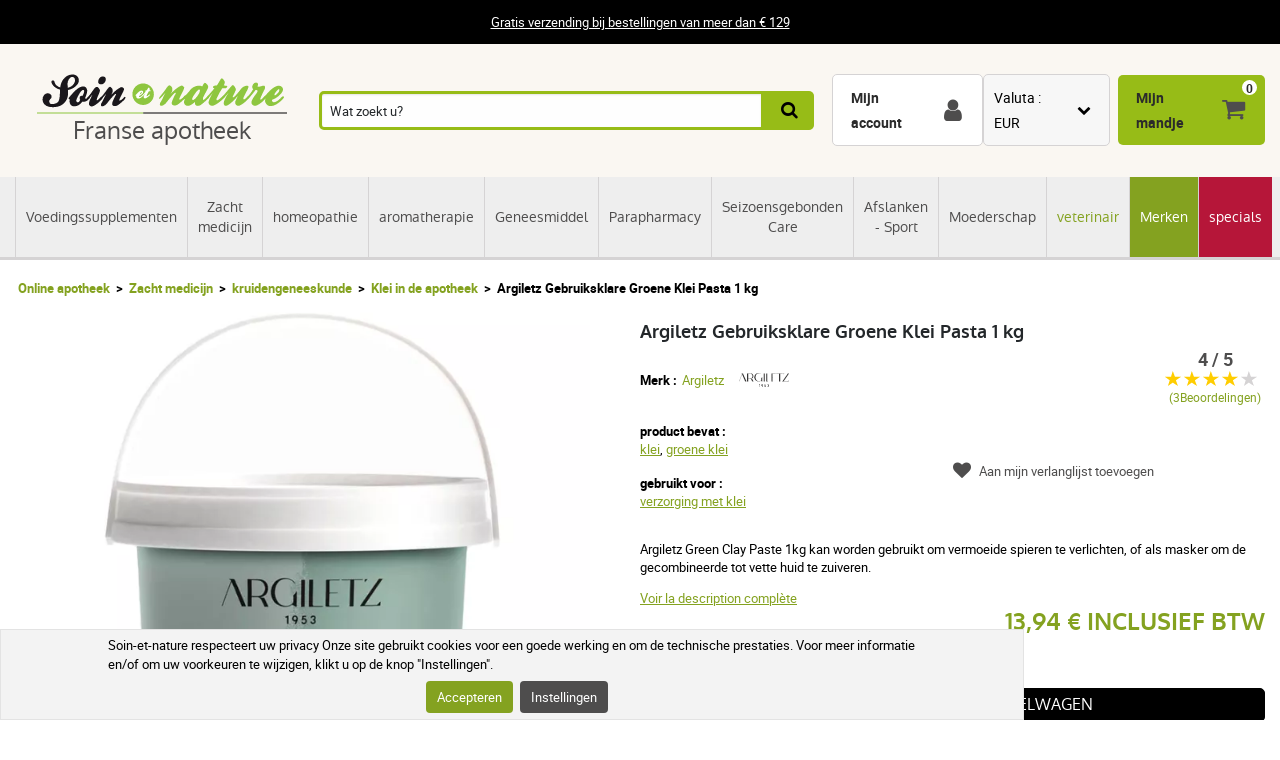

--- FILE ---
content_type: text/html; charset=UTF-8
request_url: https://www.soin-et-nature.com/nl/14581-groene-klei-pot-argiletz-15-kg.html
body_size: 22691
content:
<!DOCTYPE html>

<html lang="nl">
<head>
    <meta charset="utf-8">
    <meta http-equiv="X-UA-Compatible" content="IE=edge">

            <meta name="robots" content="max-image-preview:large">
    
                <link rel="alternate" hreflang="fr" href="https://www.soin-et-nature.com/fr/14581-argile-verte-argiletz-pot-15kg.html" />
            <link rel="alternate" hreflang="en" href="https://www.soin-et-nature.com/en/14581-green-clay-argiletz-pot-15kg.html" />
            <link rel="alternate" hreflang="es" href="https://www.soin-et-nature.com/es/14581-la-arcilla-verde-pot-argiletz-15-kg.html" />
            <link rel="alternate" hreflang="de" href="https://www.soin-et-nature.com/de/14581-green-tongefass-argiletz-15-kg.html" />
            <link rel="alternate" hreflang="it" href="https://www.soin-et-nature.com/it/14581-green-pot-di-argilla-argiletz-15-kg.html" />
            <link rel="alternate" hreflang="ru" href="https://www.soin-et-nature.com/ru/14581-green-clay-argiletz-pot-15kg.html" />
            <link rel="alternate" hreflang="nl" href="https://www.soin-et-nature.com/nl/14581-groene-klei-pot-argiletz-15-kg.html" />
            <link rel="alternate" hreflang="pt" href="https://www.soin-et-nature.com/pt/14581-argila-verde-pot-argiletz-15-kg.html" />
        <link rel="alternate" hreflang="x-default" href="https://www.soin-et-nature.com/fr/14581-argile-verte-argiletz-pot-15kg.html" />

        <link rel="canonical" href="https://www.soin-et-nature.com/nl/14581-groene-klei-pot-argiletz-15-kg.html">

                <meta property="og:type" content="website" />
        <meta property="og:site_name" content="Soin et nature" />
    
    <meta property="og:url" content="https://www.soin-et-nature.com/nl/14581-groene-klei-pot-argiletz-15-kg.html" />
    <meta property="og:title" content="Argiletz kant-en-klare pasta van groene klei te koop in apotheken" />
    <meta property="og:description" content="Argiletz Green Clay Paste 1kg kan worden gebruikt om vermoeide spieren te verlichten, of als masker om de gecombineerde tot vette huid te zuiveren." />
                    <meta property="og:image" content="https://www.soin-et-nature.com/media/cache/shop_product_large_thumbnail/products/5/2/9/0/4/52904.jpg" />

    <title>Argiletz kant-en-klare pasta van groene klei te koop in apotheken</title>

    <meta content="width=device-width, initial-scale=1, maximum-scale=1, user-scalable=no" name="viewport">

        <meta content="Argiletz Green Clay Paste 1kg kan worden gebruikt om vermoeide spieren te verlichten, of als masker om de gecombineerde tot vette huid te zuiveren." name="description">
    
    

                <link rel="stylesheet" href="/build/shop/components/business.f84d683e.css" fetchpriority="low" >
        <link rel="stylesheet" href="/build/shop/components/estimate.97378a25.css" >
        <link rel="stylesheet" href="/build/shop/components/footer.0471c7ef.css" fetchpriority="low" >
        <link rel="stylesheet" href="/build/shop/components/form.5d1e1219.css" fetchpriority="low" >
        <link rel="stylesheet" href="/build/shop/components/header.e318306e.css" >
        <link rel="stylesheet" href="/build/shop/components/headline.cf4d3002.css" fetchpriority="low" >
        <link rel="stylesheet" href="/build/shop/components/quality.b8d26b90.css" fetchpriority="low" >
        <link rel="stylesheet" href="/build/shop/components/layout.7e4175fd.css" >
        <link rel="stylesheet" href="/build/shop/components/menu.550491f0.css" >
        <link rel="stylesheet" href="/build/shop/components/menu--shop.f1145ff9.css" >
        <link rel="stylesheet" href="/build/shop/components/message.50de987c.css" fetchpriority="low" >
        <link rel="stylesheet" href="/build/shop/components/reinsurance.8c6d365d.css" fetchpriority="low" >
        <link rel="stylesheet" href="/build/shop/components/searchform.2464c3aa.css" >
        <link rel="stylesheet" href="/build/shop/components/spinner.6fdd5aa7.css" >
        <link rel="stylesheet" href="/build/shop/components/switcher.91963fc3.css" fetchpriority="low" >
        <link rel="stylesheet" href="/build/shop/components/main.a108a3f8.css" fetchpriority="low" >
        <link rel="stylesheet" href="/build/shop/components/orejime.20abe6f1.css" fetchpriority="low" >
    
    <link rel="stylesheet" href="/build/shop/components/availability.801eb797.css" fetchpriority="low" >
    <link rel="stylesheet" href="/build/shop/components/blog.22a11a05.css" fetchpriority="low" >
    <link rel="stylesheet" href="/build/shop/components/breadcrumb.6d06e77f.css" >
    <link rel="stylesheet" href="/build/shop/components/cartitem.854777d5.css" fetchpriority="low" >
    <link rel="stylesheet" href="/build/shop/components/cartitem--popin.4bdc54bd.css" fetchpriority="low" >
    <link rel="stylesheet" href="/build/shop/components/popin.a97bae88.css" fetchpriority="low" >
    <link rel="stylesheet" href="/build/shop/components/popin--cart.1769e768.css" fetchpriority="low" >
    <link rel="stylesheet" href="/build/shop/components/post.8a99f140.css" fetchpriority="low" >
    <link rel="stylesheet" href="/build/shop/components/product.8254861e.css" >
    <link rel="stylesheet" href="/build/shop/components/product--show.94da3586.css" >
    <link rel="stylesheet" href="/build/shop/components/product--list.4797e0fc.css" >
    <link rel="stylesheet" href="/build/shop/components/producttabs.6ad3cf26.css" fetchpriority="low" >
    <link rel="stylesheet" href="/build/shop/components/productselection.6bbc7543.css" fetchpriority="low" >
    <link rel="stylesheet" href="/build/shop/components/review.e9bcada7.css" fetchpriority="low" >
    <link rel="stylesheet" href="/build/shop/components/reviews.62536f7a.css" fetchpriority="low" >
    <link rel="stylesheet" href="/build/shop/components/tags.e3279d81.css" fetchpriority="low" >
    <link rel="stylesheet" href="/build/shop/components/productlinkedtaxons.2c7d5092.css" fetchpriority="low" >
    <link rel="stylesheet" href="/build/shop/components/slider.0abcef57.css" fetchpriority="low" >

    <link rel="icon" href="/build/shop/img/icons/favicon.png" type="image/png">
    <link rel="apple-touch-icon" sizes="180x180" href="/build/shop/img/icons/apple-touch-icon.png">
    <link rel="icon" type="image/png" sizes="32x32" href="/build/shop/img/icons/favicon-32x32.png">
    <link rel="icon" type="image/png" sizes="16x16" href="/build/shop/img/icons/favicon-16x16.png">
    <link rel="manifest" href="/build/shop/img/icons/site.webmanifest">
    <link rel="mask-icon" href="/build/shop/img/icons/safari-pinned-tab.svg" color="#8ec63f">
    <link rel="shortcut icon" href="/build/shop/img/icons/favicon.ico">
    <meta name="msapplication-TileColor" content="#8ec63f">
    <meta name="msapplication-config" content="/build/shop/img/icons/browserconfig.xml">
    <meta name="theme-color" content="#ffffff">

                <script>
        const GTMId = "GTM-N5HF52B";

        const doInitializeGTMOnEvent = (event) => {
            doInitializeGTM();
            event.currentTarget.removeEventListener(event.type, doInitializeGTMOnEvent);
        };

        const doInitializeGTM = () => {
            const script = document.createElement("script");

            if (window.__GTM_INITIALIZED__) {
                return;
            }

            window.__GTM_INITIALIZED__ = true;

            script.type = "text/javascript";
            script.async = true;

            window.dataLayer = window.dataLayer || [];

            script.onload = () => {
                window.dataLayer.push({
                    "gtm.start": new Date().getTime(),
                    event: "gtm.js",
                });
            };

            script.src = `https://www.googletagmanager.com/gtm.js?id=${GTMId}`;

            document.head.appendChild(script);
        };

        document.addEventListener("DOMContentLoaded", () => {
            setTimeout(doInitializeGTM, 3500);
        });

        document.addEventListener("scroll", doInitializeGTMOnEvent);
        document.addEventListener("mousemove", doInitializeGTMOnEvent);
        document.addEventListener("touchstart", doInitializeGTMOnEvent);
    </script>

    

    

</head>

<body
    
    style="--amazing-color:green; --breakpoint-large:1000px;"
                data-page-language="nl"
        data-page-path="/nl/14581-groene-klei-pot-argiletz-15-kg.html"
        data-user-status="logged-out"
                data-user-currency="EUR"
    
    data-page-template="product"
>

        <noscript>
        <iframe src="https://www.googletagmanager.com/ns.html?id=GTM-N5HF52B"
                      height="0" width="0" style="display:none;visibility:hidden">
        </iframe>
    </noscript>






    <header class="header top">
        <div class="headline">
        <div class="headline__container">
            <p style="text-align:center"><a href="/nl/content/1-gratis-verzending-vanaf-99">Gratis verzending bij bestellingen van meer dan € 129</a></p>
        </div>
    </div>

    <div class="header__container">
        <div class="header__grid">
                <span data-url="aHR0cHM6Ly93d3cuc29pbi1ldC1uYXR1cmUuY29tL25sLw==" class="header__logo">
        <img src="/build/shop/img/logos/soin-et-nature.svg" alt="Soin et Nature" width="250" height="40" class="lazy"/>
        <span>Franse apotheek</span>
    </span>

                            <nav class="header__menu " data-js="menu-shop">
                    <div class="header__menu-header">
                        <img src="/build/shop/img/logos/soin-et-nature.svg" alt="Soin et Nature" width="150" height="50" class="lazy">
                        <div class="header__menu-button-close" data-js="menu-button-close" role="button" aria-label="close"></div>
                    </div>

                        <div class="menu menu--shop" >
                                                    <a href="https://www.soin-et-nature.com/nl/125-voedingssupplementen" class="menu__item" title="Voedingssupplementen" >
                    Voedingssupplementen
                </a>
                                            <a href="https://www.soin-et-nature.com/nl/123-zacht-medicijn" class="menu__item" title="Zacht medicijn" >
                    Zacht medicijn
                </a>
                                            <a href="https://www.soin-et-nature.com/nl/30-homeopathie" class="menu__item" title="homeopathie" >
                    homeopathie
                </a>
                                            <a href="https://www.soin-et-nature.com/nl/5-aromatherapie" class="menu__item" title="aromatherapie" >
                    aromatherapie
                </a>
                                            <a href="https://www.soin-et-nature.com/nl/157-geneesmiddel" class="menu__item" title="Geneesmiddel" >
                    Geneesmiddel
                </a>
                                            <a href="https://www.soin-et-nature.com/nl/11-apotheek" class="menu__item" title="Parapharmacy" >
                    Parapharmacy
                </a>
                                            <a href="https://www.soin-et-nature.com/nl/46-seizoensgebonden-care" class="menu__item" title="Seizoensgebonden Care" >
                    Seizoensgebonden Care
                </a>
                                            <a href="https://www.soin-et-nature.com/nl/1487-bien-etre-sport" class="menu__item" title="Afslanken - Sport" >
                    Afslanken - Sport
                </a>
                                            <a href="https://www.soin-et-nature.com/nl/19-moederschap" class="menu__item" title="Moederschap" >
                    Moederschap
                </a>
                                            <a href="https://www.soin-et-nature.com/nl/20-veterinair" class="menu__item" title="veterinair" >
                    veterinair
                </a>
                                                <a href="https://www.soin-et-nature.com/nl/fabricants" class="menu__item" title="Merken">Merken</a>
                                <a href="https://www.soin-et-nature.com/nl/1272-specials" class="menu__item" title="specials" >
                    specials
                </a>
                    
    </div>



                </nav>
                    
<div class="header__search">
    <form id="autocomplete-form" class="searchform" method="get" action="https://www.soin-et-nature.com/nl/recherche">
        <div class="searchform__input" style="flex-direction: column;">
            <input aria-label="Wat zoekt u?" id="autocomplete-input" type="search" placeholder="Wat zoekt u?" name="product_search[phrase]" value="" autocomplete="off">
            <span id="autocomplete-clear" class="searchform__clear"></span>
            <ul class="searchform__results" id="autocomplete-results" data-default-image="https://www.soin-et-nature.com/media/cache/sylius_shop_product_tiny_thumbnail_webp/default/default-product.webp" data-empty-label="Geen resultaten voldoen aan je zoekopdracht"></ul>
                                                                                </div>
        <button class="searchform__submit" aria-label="Zoek op">
            <span>Zoek op</span>
        </button>
    </form>
</div>

<script>
    const body = document.querySelector('body');
    const result = document.querySelector('#autocomplete-results');
    let debounce;

    const autoComplete = (array, input) => {
        return array.filter((element) => element.toLowerCase().includes(input.toLowerCase()));
    }

    const closeSearchResults = () => {
        result.innerHTML = "";
        result.classList.remove("searchform__results--active");
    }

    const clearInput = () => {
        const element = document.getElementById("autocomplete-input");
        element.value = "";
        closeSearchResults();
    }

    const onKeyup = (e) => {
        const code = (e.keyCode || e.which);

        // do nothing if it's an arrow key or enter
        if (code === 37 || code === 38 || code === 39 || code === 40 || code === 13) {
            return;
        }

        if (code === 27) {
            closeSearchResults();
            return;
        }

        // do normal behavior for any other key
        clearTimeout(debounce);
        debounce = setTimeout(() => {
            getAutocomplete();
        }, 350);
    }

    const getAutocomplete = async () => {

        let value = document.getElementById("autocomplete-input").value;

        if (!value){
            closeSearchResults();
            return;
        }

        const response = await fetch("https:\/\/www.soin-et-nature.com\/api\/v2\/shop\/catalog\/autocomplete\/" + "?phrase=" + value + "&locale=nl");
        const data = await response.json();

        let resultHtml = "";

        if (data.length) {
            const defaultImagePath = document.querySelector("[data-default-image]").dataset.defaultImage;

            data.forEach((product) => {
                resultHtml += `<li><a href="${product.path}" >`;

                if (null !== product.image) {
                    resultHtml += `<img src="${product.image.path}" onerror="this.onerror = null; this.src='${defaultImagePath}'" />`;
                } else {
                    resultHtml += `<img src="${defaultImagePath}" />`;
                }

                resultHtml += `<span>${product.name}</span>`;

                if (null !== product.pricing) {
                    const { formattedOriginalPrice, formattedPrice } = product.pricing;
                    if (formattedOriginalPrice > formattedPrice) {
                        resultHtml += `
                            <span class="searchform__results--container-search-with-discount">
                                <span class="searchform__results--original--search">${formattedOriginalPrice}</span>
                                ${formattedPrice}
                            </span>`;
                    } else {
                        resultHtml += `<span>${formattedPrice}</span>`;
                    }
                }

                resultHtml += "</a></li>";
            })
            result.innerHTML = resultHtml;
        } else {
            result.innerHTML = result.getAttribute("data-empty-label");
        }

        result.classList.add("searchform__results--active");

        body.addEventListener("click", (e) => {
            if (!e.target.closest("#autocomplete-form")) {
                closeSearchResults();
            }
        });
    }

    document.addEventListener("DOMContentLoaded", () => {
        const element = document.getElementById("autocomplete-input");
        const clearButton = document.getElementById("autocomplete-clear");

        element.addEventListener("keyup", onKeyup);
        clearButton.addEventListener("click", clearInput);
    });
</script>
            
            <div id="notifications-wrapper" class="ui basic">
</div>

            <div class="header__menu-button-open">
                <a href="#" data-js="menu-button-open" role="button" aria-label="menu"></a>
            </div>
            <div class="header__shortcuts" data-shortcut-buttons>
                <span id="account-widget" data-url="aHR0cHM6Ly93d3cuc29pbi1ldC1uYXR1cmUuY29tL25sL2FjY291bnQvZGFzaGJvYXJk" class="header__shortcut header__shortcut--account" aria-label="Mijn account"><label>Mijn account</label></span>
                            <div
        class="switcher"
        
        data-sylius-currency-selector
        data-currency-text="Valuta"
        data-currencies="[&quot;EUR&quot;,&quot;USD&quot;,&quot;GBP&quot;,&quot;CNY&quot;,&quot;CHF&quot;,&quot;JPY&quot;,&quot;KRW&quot;]"
        data-switch-currency-url="https://www.soin-et-nature.com/nl/switch-currency/EUR"
    >
        <input type="checkbox" name="switcher" id="currency809998041" class="switcher__checkbox">
        <label class="switcher__label" for="currency809998041" ></label>
        <div data-switcher-menu class="switcher__menu  switcher__menu--currency"></div>
    </div>

                <span data-url="aHR0cHM6Ly93d3cuc29pbi1ldC1uYXR1cmUuY29tL25sL2NhcnQv" class="header__shortcut header__shortcut--checkout has-items" data-cart-widget  aria-label="Mijn mandje">
    <label>Mijn mandje</label><span data-cart-widget-items>0</span>
</span>

            </div>
            <a class="header__menu-top" href="#" data-menu-top><i></i> Menu</a>
        </div>
    </div>
</header>







    
    <div class="breadcrumb">
    <ol class="breadcrumb__container">
        <li class="breadcrumb__item">
            <a href="https://www.soin-et-nature.com/nl/">Online apotheek</a>
        </li>
                                        
                                                                            <li class="breadcrumb__item">
                        <a href="https://www.soin-et-nature.com/nl/123-zacht-medicijn" class="section" title="Zacht medicijn">
                            Zacht medicijn
                        </a>
                    </li>

                                                                                    <li class="breadcrumb__item">
                        <a href="https://www.soin-et-nature.com/nl/14-kruidengeneeskunde" class="section" title="kruidengeneeskunde">
                            kruidengeneeskunde
                        </a>
                    </li>

                                                            <li class="breadcrumb__item">
                <a href="https://www.soin-et-nature.com/nl/1368-klei" title="Klei in de apotheek">Klei in de apotheek</a>
            </li>
                                <li class="breadcrumb__item"><span>Argiletz Gebruiksklare Groene Klei Pasta 1 kg</span></li>
    </ol>
</div>


<script type="application/ld+json">{"@context":"https:\/\/schema.org","@type":"BreadcrumbList","itemListElement":[{"@type":"ListItem","item":{"@type":"ItemList","name":"Zacht medicijn","url":"https:\/\/www.soin-et-nature.com\/nl\/123-zacht-medicijn","@id":"https:\/\/www.soin-et-nature.com\/nl\/123-zacht-medicijn"},"position":1},{"@type":"ListItem","item":{"@type":"ItemList","name":"kruidengeneeskunde","url":"https:\/\/www.soin-et-nature.com\/nl\/14-kruidengeneeskunde","@id":"https:\/\/www.soin-et-nature.com\/nl\/14-kruidengeneeskunde"},"position":2},{"@type":"ListItem","item":{"@type":"ItemList","name":"Klei in de apotheek","url":"https:\/\/www.soin-et-nature.com\/nl\/1368-klei","@id":"https:\/\/www.soin-et-nature.com\/nl\/1368-klei"},"position":3},{"@type":"ListItem","item":{"@type":"ItemList","name":"Argiletz Gebruiksklare Groene Klei Pasta 1 kg","url":"https:\/\/www.soin-et-nature.com\/nl\/14581-groene-klei-pot-argiletz-15-kg.html","@id":"https:\/\/www.soin-et-nature.com\/nl\/14581-groene-klei-pot-argiletz-15-kg.html"},"position":4}]}</script>

    <div data-flashes-container></div>

<div
    data-js="popin"
    data-popin-type="cart_merge_full"
    data-content="Uw mandje is bijgewerkt met de producten die u tijdens uw laatste bezoek in de wacht hebt gezet."
    data-confirm-url="https://www.soin-et-nature.com/nl/cart/"
    data-confirm-text="Mijn winkelmandje bekijken"
    data-reject-text="Verder winkelen">
</div>
<div
    data-js="popin"
    data-popin-type="cart_reorder_full"
    data-content="Uw winkelmandje is bijgewerkt met de producten van uw vorige bestelling."
    data-confirm-url="https://www.soin-et-nature.com/nl/cart/"
    data-confirm-text="Mijn winkelmandje bekijken"
    data-reject-text="Verder winkelen">
</div>
<div
    data-js="popin"
    data-popin-type="cart_reorder_partial"
    data-content="Je winkelmandje is bijgewerkt met producten van je vorige bestelling.<br/><br/>Sommige producten konden niet worden toegevoegd omdat ze niet langer beschikbaar zijn."
    data-confirm-url="https://www.soin-et-nature.com/nl/cart/"
    data-confirm-text="Mijn winkelmandje bekijken"
    data-reject-text="Verder winkelen">
</div>
<div
    data-js="popin"
    data-popin-type="cart_merge_partial"
    data-content="Uw winkelmandje is bijgewerkt met de producten die u tijdens uw laatste bezoek in de wacht hebt gezet.<br/><br/>Sommige producten konden niet worden toegevoegd omdat ze niet langer beschikbaar zijn."
    data-confirm-url="https://www.soin-et-nature.com/nl/cart/"
    data-confirm-text="Mijn winkelmandje bekijken"
    data-reject-text="Verder winkelen">
</div>

    <div class="product product--show">
        <div class="product__container">
            <div class="product__grid">
                <div class="product__images-w">
                    
    
    <div id="product-discount" class="product__discount" style="display: none;">
                    </div>
                        

<picture class="product__slider">
    <source type="image/webp"
            data-srcset="https://www.soin-et-nature.com/media/cache/shop_product_small_thumbnail_webp/products/5/2/9/0/4/52904.jpg 180w,
                        https://www.soin-et-nature.com/media/cache/shop_product_thumbnail_webp/products/5/2/9/0/4/52904.jpg 360w,
                        https://www.soin-et-nature.com/media/cache/shop_product_large_thumbnail_webp/products/5/2/9/0/4/52904.jpg 720w"
            data-sizes="(max-width: 640px) 100vw,
                590px"
    >
    <source type="image/jpeg"
            data-srcset="https://www.soin-et-nature.com/media/cache/shop_product_small_thumbnail/products/5/2/9/0/4/52904.jpg 180w,
                        https://www.soin-et-nature.com/media/cache/shop_product_thumbnail/products/5/2/9/0/4/52904.jpg 360w,
                        https://www.soin-et-nature.com/media/cache/shop_product_large_thumbnail/products/5/2/9/0/4/52904.jpg 720w"
            data-sizes="(max-width: 640px) 100vw,

                590px"
    >
    <img id="product-1" src="https://www.soin-et-nature.com/media/cache/shop_product_large_thumbnail/products/5/2/9/0/4/52904.jpg"
         alt="Argiletz Gebruiksklare Groene Klei Pasta 1 kg"
         width="590"
         height="590"
         class="lazy"
         title="Argiletz Gebruiksklare Groene Klei Pasta 1 kg"
    >
</picture>

                                    </div>
                <h1 id="sylius-product-name" class="product__title" >Argiletz Gebruiksklare Groene Klei Pasta 1 kg</h1>

                    <div class="product__brand">
        <span>Merk :</span>
        <a href="https://www.soin-et-nature.com/nl/641_Argiletz">Argiletz</a>
                    <img src="/media/image/15/8f/f904581198fecb99bef8d444e5e1.svg" alt="Argiletz" width="50" height="50">
            </div>


                <div class="product__tags">
                    
                                            <div class="tags__group">
                            <div class="tags__type">product bevat :</div>
                            <div class="tags__list">
                                                                    <a href="https://www.soin-et-nature.com/nl/klei-61434">klei</a>,                                    <a href="https://www.soin-et-nature.com/nl/groene-klei-63223">groene klei</a>                            </div>
                        </div>
                                            <div class="tags__group">
                            <div class="tags__type">gebruikt voor :</div>
                            <div class="tags__list">
                                                                    <a href="https://www.soin-et-nature.com/nl/verzorging-met-klei-271147">verzorging met klei</a>                            </div>
                        </div>
                                    </div>

                <div class="product__description product__description--short">
    <p><p>Argiletz Green Clay Paste 1kg kan worden gebruikt om vermoeide spieren te verlichten, of als masker om de gecombineerde tot vette huid te zuiveren.</p></p>
    <button class="product__description--link" data-description-link>
        Voir la description complète
    </button>
</div>

                                    

                
    <div class="product__prices" >
                <span  class="product__price product__price--original" id="product-original-price" style="display: none;" >
                    </span>

        <span class="product__price" id="product-price" >
            € 13,94 INCLUSIEF BTW
        </span>
        <span
            data-prices
            data-price-tax-included-amount="1394"
            data-price-tax-included-text="INCLUSIEF BTW"
            data-price-tax-excluded-amount="1162"
            data-price-tax-excluded-text="exclusief BTW"
            data-price-original-amount="1394"
            data-currency="€"
            data-locale="nl"
        ></span>

        <div data-gtm-price="1394"></div>
    </div>

    
                
                
    <div class="product__form product__form--show" id="sylius-product-selecting-variant-14581" >
            

    
            


        <form name="sylius_add_to_cart" method="post" action="https://www.soin-et-nature.com/nl/ajax/cart/add?productId=14581" id="sylius-product-adding-to-cart" class="ui loadable form" novalidate="novalidate" data-add-to-cart-form="" data-redirect="https://www.soin-et-nature.com/nl/cart/" data-confirm-text="Mijn winkelmandje bekijken" data-reject-text="Verder winkelen">

        
        <div class="product__validation-error hidden sylius-validation-error" id="sylius-cart-validation-error" ></div>
                                
        


                            <label for="sylius_add_to_cart_cartItem_quantity" class="required">Aantal</label>
            <div class="add-to-cart__wrapper" style="display: flex; align-items: center; gap: 1rem">
                <div class="add-to-cart__quantity-wrapper" style="display: flex; align-items: center; gap: 5px;">
                    <button data-minus-button>-</button>
                    <input type="number" id="sylius_add_to_cart_cartItem_quantity" name="sylius_add_to_cart[cartItem][quantity]" required="required" min="1" value="1" />
                    <button data-plus-button>+</button>
                </div>
                    <button
                type="submit"
                class="product__button product__button--buy"
                
                data-gtm-item-variants="[{&quot;item_id&quot;:&quot;14581&quot;,&quot;item_name&quot;:&quot;Argiletz Gebruiksklare Groene Klei Pasta 1 kg&quot;,&quot;item_brand&quot;:&quot;Argiletz&quot;,&quot;item_category&quot;:&quot;Zacht medicijn&quot;,&quot;item_category2&quot;:&quot;kruidengeneeskunde&quot;,&quot;item_category3&quot;:&quot;Klei in de apotheek&quot;,&quot;item_variant&quot;:&quot;Argiletz Groene Klei Pasta 1kg&quot;,&quot;variantId&quot;:35555,&quot;variantCode&quot;:&quot;14581-35555&quot;,&quot;isDefault&quot;:true}]"
            >
                <span>In winkelwagen</span>
            </button>
                    </div>
                        </form>
    
    </div>

                
<div class="product__reassurance">
    <span
        class="product__reassurance-item product__reassurance-item--stock product__reassurance-item--stock--with-delay"
        data-reassurance-stock
        data-base-classes="product__reassurance-item product__reassurance-item--stock"
    >
        Schepen in 5 tot 7 dagen
    </span>
    <span
        class="product__reassurance-item product__reassurance-item--shipment product__reassurance-item--shipment--with-delay"
        data-reassurance-shipment
        data-base-classes="product__reassurance-item product__reassurance-item--shipment"
    >
        Bestel
    </span>
    <span class="product__reassurance-item product__reassurance-item--payment">Veilige betaling</span>
</div>

    <div class="product__reference" id="sylius-variant-code"><span class="product__reference-label">Referentie :</span> <span>3326101000761</span></div>

<div id="sylius-variants-availability" style="display: block">
                    <div
            data-variant-code="14581-35555"
            data-label="Schepen in 5 tot 7 dagen"
            data-status="with-delay"
            data-ean="3326101000761"            data-formatted-status="Bestel"
        ></div>
    </div>

                                    <div class="product__loyalty">
                        <span>Verdien&nbsp;<i id="loyalty__points">13</i>&nbsp;loyaliteitspunten bij aankoop van dit product</span>
                    </div>
                
                                    <div class="product__reviews">
    <div class="reviews">
            <div class="reviews__widget">
        <span class="reviews__rate">4 / 5 </span>
        <div class="reviews__stars" data-star-rating data-rating="4" data-star-filled-color="#ffcd00" data-star-empty-color="#d5d3d4">
                            <span class="star-rating__star" data-star-collection>
                    <svg xmlns="http://www.w3.org/2000/svg" width="16" height="14.751" viewBox="0 0 16 14.751" class="star-rating__svg">
                        <path id="Tracé_49" data-name="Tracé 49" d="M611.756,351.249,614,357h6l-5.141,3.411L617,366l-5.244-3.335L606.963,366l1.691-5.589L604,357h6Z" transform="translate(-604 -351.249)" fill="#d5d3d4"/>
                        <defs>
                            <linearGradient class="star-rating__svg-gradient" x1="0%" y1="0%" x2="100%" y2="0%" data-linear-gradient>
                                <stop offset="0%" data-star-filled-colored/>
                                <stop offset="0%" data-star-filled-colored data-svg-gradient-stop-start/>
                                <stop offset="0%" data-star-empty-colored data-svg-gradient-stop-end/>
                                <stop offset="100%" data-star-empty-colored/>
                            </linearGradient>
                        </defs>
                    </svg>
                </span>
                            <span class="star-rating__star" data-star-collection>
                    <svg xmlns="http://www.w3.org/2000/svg" width="16" height="14.751" viewBox="0 0 16 14.751" class="star-rating__svg">
                        <path id="Tracé_49" data-name="Tracé 49" d="M611.756,351.249,614,357h6l-5.141,3.411L617,366l-5.244-3.335L606.963,366l1.691-5.589L604,357h6Z" transform="translate(-604 -351.249)" fill="#d5d3d4"/>
                        <defs>
                            <linearGradient class="star-rating__svg-gradient" x1="0%" y1="0%" x2="100%" y2="0%" data-linear-gradient>
                                <stop offset="0%" data-star-filled-colored/>
                                <stop offset="0%" data-star-filled-colored data-svg-gradient-stop-start/>
                                <stop offset="0%" data-star-empty-colored data-svg-gradient-stop-end/>
                                <stop offset="100%" data-star-empty-colored/>
                            </linearGradient>
                        </defs>
                    </svg>
                </span>
                            <span class="star-rating__star" data-star-collection>
                    <svg xmlns="http://www.w3.org/2000/svg" width="16" height="14.751" viewBox="0 0 16 14.751" class="star-rating__svg">
                        <path id="Tracé_49" data-name="Tracé 49" d="M611.756,351.249,614,357h6l-5.141,3.411L617,366l-5.244-3.335L606.963,366l1.691-5.589L604,357h6Z" transform="translate(-604 -351.249)" fill="#d5d3d4"/>
                        <defs>
                            <linearGradient class="star-rating__svg-gradient" x1="0%" y1="0%" x2="100%" y2="0%" data-linear-gradient>
                                <stop offset="0%" data-star-filled-colored/>
                                <stop offset="0%" data-star-filled-colored data-svg-gradient-stop-start/>
                                <stop offset="0%" data-star-empty-colored data-svg-gradient-stop-end/>
                                <stop offset="100%" data-star-empty-colored/>
                            </linearGradient>
                        </defs>
                    </svg>
                </span>
                            <span class="star-rating__star" data-star-collection>
                    <svg xmlns="http://www.w3.org/2000/svg" width="16" height="14.751" viewBox="0 0 16 14.751" class="star-rating__svg">
                        <path id="Tracé_49" data-name="Tracé 49" d="M611.756,351.249,614,357h6l-5.141,3.411L617,366l-5.244-3.335L606.963,366l1.691-5.589L604,357h6Z" transform="translate(-604 -351.249)" fill="#d5d3d4"/>
                        <defs>
                            <linearGradient class="star-rating__svg-gradient" x1="0%" y1="0%" x2="100%" y2="0%" data-linear-gradient>
                                <stop offset="0%" data-star-filled-colored/>
                                <stop offset="0%" data-star-filled-colored data-svg-gradient-stop-start/>
                                <stop offset="0%" data-star-empty-colored data-svg-gradient-stop-end/>
                                <stop offset="100%" data-star-empty-colored/>
                            </linearGradient>
                        </defs>
                    </svg>
                </span>
                            <span class="star-rating__star" data-star-collection>
                    <svg xmlns="http://www.w3.org/2000/svg" width="16" height="14.751" viewBox="0 0 16 14.751" class="star-rating__svg">
                        <path id="Tracé_49" data-name="Tracé 49" d="M611.756,351.249,614,357h6l-5.141,3.411L617,366l-5.244-3.335L606.963,366l1.691-5.589L604,357h6Z" transform="translate(-604 -351.249)" fill="#d5d3d4"/>
                        <defs>
                            <linearGradient class="star-rating__svg-gradient" x1="0%" y1="0%" x2="100%" y2="0%" data-linear-gradient>
                                <stop offset="0%" data-star-filled-colored/>
                                <stop offset="0%" data-star-filled-colored data-svg-gradient-stop-start/>
                                <stop offset="0%" data-star-empty-colored data-svg-gradient-stop-end/>
                                <stop offset="100%" data-star-empty-colored/>
                            </linearGradient>
                        </defs>
                    </svg>
                </span>
                    </div>
                    <a rel="nofollow" href="#tabs" data-reviews-link class="reviews__count">(3Beoordelingen)</a>
            </div>

    </div>
</div>
                
                
<div class="product__wishlist">
            <a href="#0" data-show-wishlist>Aan mijn verlanglijst toevoegen</a>
    </div>

    <dialog id="login-dialog">
        U moet ingelogd zijn om dit product aan een lijst toe te voegen.
        <a class="popin__button" href="/nl/login">Klanten login</a>
    </dialog>


                <div class="product__labels">
                                                        </div>
                <div class="product__delivery" data-popin-url="/nl/ajax/modal/shipments-conditions" data-popin-shipment>
                    <span >Zie leveringsvoorwaarden</span>
                </div>
            </div>
        </div>
        <div class="product__container product__container--spaced-top">
            <div class="productselection">
                            <h4 class="productselection__title">
        <span>
            Onze apothekers kunnen je adviseren
        </span>
    </h4>
    <div
        class="slider"
        id=product__associations--slider-associe-avec
        data-gtm-list-name="Onze apothekers kunnen je adviseren"
        
    >
        <div class="slider--list">
                



<div class="product product--list">
    <a href="https://www.soin-et-nature.com/nl/1620-cattier-groene-klei-klaar-voor-gebruik-100ml.html" title="Cattier Groene Klei Gebruiksklaar 100 ml">
        <span class="product__thumbnail">
            
            
    <img data-src="https://www.soin-et-nature.com/media/cache/shop_product_large_thumbnail/62/6e/2c5efa4f805c48275db673d39b11.jpg"
         data-srcset="  https://www.soin-et-nature.com/media/cache/shop_product_thumbnail/62/6e/2c5efa4f805c48275db673d39b11.jpg 180w,
                    https://www.soin-et-nature.com/media/cache/shop_product_thumbnail/62/6e/2c5efa4f805c48275db673d39b11.jpg 350w,
                    https://www.soin-et-nature.com/media/cache/shop_product_large_thumbnail/62/6e/2c5efa4f805c48275db673d39b11.jpg 600w"
         src="https://www.soin-et-nature.com/media/cache/shop_product_large_thumbnail/62/6e/2c5efa4f805c48275db673d39b11.jpg"
         data-sizes="(max-width: 375px) 180px,
            (max-width: 768px) 320px,
            350px"
         alt="Cattier Groene Klei Gebruiksklaar 100 ml"
         width="270"
         height="270"
         class="tns-lazy-img"
         title="Cattier Groene Klei Gebruiksklaar 100 ml"
    />

                                                </span>

        <span class="product__title">Cattier Groene Klei Gebruiksklaar 100 ml</span>

                                    
            </a>

    <div class="product__w-price">
                    <div class="reviews__widget">
                <div class="reviews__stars" data-star-rating data-rating="4.9" data-star-filled-color="#ffcd00" data-star-empty-color="#d5d3d4">
                                            <span class="star-rating__star" data-star-collection>
                        <svg xmlns="http://www.w3.org/2000/svg" width="16" height="14.751" viewBox="0 0 16 14.751" class="star-rating__svg">
                            <path id="Tracé_49" data-name="Tracé 49" d="M611.756,351.249,614,357h6l-5.141,3.411L617,366l-5.244-3.335L606.963,366l1.691-5.589L604,357h6Z" transform="translate(-604 -351.249)" fill="#d5d3d4"/>
                            <defs>
                                <linearGradient class="star-rating__svg-gradient" x1="0%" y1="0%" x2="100%" y2="0%" data-linear-gradient>
                                    <stop offset="0%" data-star-filled-colored/>
                                    <stop offset="0%" data-star-filled-colored data-svg-gradient-stop-start/>
                                    <stop offset="0%" data-star-empty-colored data-svg-gradient-stop-end/>
                                    <stop offset="100%" data-star-empty-colored/>
                                </linearGradient>
                            </defs>
                        </svg>
                        </span>
                                            <span class="star-rating__star" data-star-collection>
                        <svg xmlns="http://www.w3.org/2000/svg" width="16" height="14.751" viewBox="0 0 16 14.751" class="star-rating__svg">
                            <path id="Tracé_49" data-name="Tracé 49" d="M611.756,351.249,614,357h6l-5.141,3.411L617,366l-5.244-3.335L606.963,366l1.691-5.589L604,357h6Z" transform="translate(-604 -351.249)" fill="#d5d3d4"/>
                            <defs>
                                <linearGradient class="star-rating__svg-gradient" x1="0%" y1="0%" x2="100%" y2="0%" data-linear-gradient>
                                    <stop offset="0%" data-star-filled-colored/>
                                    <stop offset="0%" data-star-filled-colored data-svg-gradient-stop-start/>
                                    <stop offset="0%" data-star-empty-colored data-svg-gradient-stop-end/>
                                    <stop offset="100%" data-star-empty-colored/>
                                </linearGradient>
                            </defs>
                        </svg>
                        </span>
                                            <span class="star-rating__star" data-star-collection>
                        <svg xmlns="http://www.w3.org/2000/svg" width="16" height="14.751" viewBox="0 0 16 14.751" class="star-rating__svg">
                            <path id="Tracé_49" data-name="Tracé 49" d="M611.756,351.249,614,357h6l-5.141,3.411L617,366l-5.244-3.335L606.963,366l1.691-5.589L604,357h6Z" transform="translate(-604 -351.249)" fill="#d5d3d4"/>
                            <defs>
                                <linearGradient class="star-rating__svg-gradient" x1="0%" y1="0%" x2="100%" y2="0%" data-linear-gradient>
                                    <stop offset="0%" data-star-filled-colored/>
                                    <stop offset="0%" data-star-filled-colored data-svg-gradient-stop-start/>
                                    <stop offset="0%" data-star-empty-colored data-svg-gradient-stop-end/>
                                    <stop offset="100%" data-star-empty-colored/>
                                </linearGradient>
                            </defs>
                        </svg>
                        </span>
                                            <span class="star-rating__star" data-star-collection>
                        <svg xmlns="http://www.w3.org/2000/svg" width="16" height="14.751" viewBox="0 0 16 14.751" class="star-rating__svg">
                            <path id="Tracé_49" data-name="Tracé 49" d="M611.756,351.249,614,357h6l-5.141,3.411L617,366l-5.244-3.335L606.963,366l1.691-5.589L604,357h6Z" transform="translate(-604 -351.249)" fill="#d5d3d4"/>
                            <defs>
                                <linearGradient class="star-rating__svg-gradient" x1="0%" y1="0%" x2="100%" y2="0%" data-linear-gradient>
                                    <stop offset="0%" data-star-filled-colored/>
                                    <stop offset="0%" data-star-filled-colored data-svg-gradient-stop-start/>
                                    <stop offset="0%" data-star-empty-colored data-svg-gradient-stop-end/>
                                    <stop offset="100%" data-star-empty-colored/>
                                </linearGradient>
                            </defs>
                        </svg>
                        </span>
                                            <span class="star-rating__star" data-star-collection>
                        <svg xmlns="http://www.w3.org/2000/svg" width="16" height="14.751" viewBox="0 0 16 14.751" class="star-rating__svg">
                            <path id="Tracé_49" data-name="Tracé 49" d="M611.756,351.249,614,357h6l-5.141,3.411L617,366l-5.244-3.335L606.963,366l1.691-5.589L604,357h6Z" transform="translate(-604 -351.249)" fill="#d5d3d4"/>
                            <defs>
                                <linearGradient class="star-rating__svg-gradient" x1="0%" y1="0%" x2="100%" y2="0%" data-linear-gradient>
                                    <stop offset="0%" data-star-filled-colored/>
                                    <stop offset="0%" data-star-filled-colored data-svg-gradient-stop-start/>
                                    <stop offset="0%" data-star-empty-colored data-svg-gradient-stop-end/>
                                    <stop offset="100%" data-star-empty-colored/>
                                </linearGradient>
                            </defs>
                        </svg>
                        </span>
                                    </div>
            </div>
        
                    <div class="product__price" data-gtm-price="320" >
                € 3,20
                            </div>
            </div>

                                            

    
            


        <form name="sylius_add_to_cart" method="post" action="https://www.soin-et-nature.com/nl/ajax/cart/add?productId=1620" id="sylius-product-adding-to-cart" class="ui loadable form" novalidate="novalidate" data-add-to-cart-form="" data-redirect="https://www.soin-et-nature.com/nl/cart/" data-confirm-text="Mijn winkelmandje bekijken" data-reject-text="Verder winkelen">

        
        <div class="product__validation-error hidden sylius-validation-error" id="sylius-cart-validation-error" ></div>
                            <div class="form__field--required form__field"><label for="sylius_add_to_cart_cartItem_quantity" class="required">Aantal</label><input type="number" id="sylius_add_to_cart_cartItem_quantity" name="sylius_add_to_cart[cartItem][quantity]" required="required" min="1" value="1" /></div>
                        
        


                            <button
                type="submit"
                class="product__button product__button--buy"
                
                data-gtm-item-variants="[{&quot;item_id&quot;:&quot;1620&quot;,&quot;item_name&quot;:&quot;Cattier Groene Klei Gebruiksklaar 100 ml&quot;,&quot;item_brand&quot;:&quot;Cattier Paris&quot;,&quot;item_category&quot;:&quot;Zacht medicijn&quot;,&quot;item_category2&quot;:&quot;kruidengeneeskunde&quot;,&quot;item_category3&quot;:&quot;Klei in de apotheek&quot;,&quot;item_variant&quot;:&quot;CATTIER GROENE KLEI KLAAR VOOR GEBRUIK 100ML&quot;,&quot;variantId&quot;:4091,&quot;variantCode&quot;:&quot;1620-4091&quot;,&quot;isDefault&quot;:true}]"
            >
                <span>In winkelwagen</span>
            </button>
                        </form>
    
                        
                                
        <div class="availability availability--available availability--expedition" id="sylius-variant-availability">
                            Binnen 24 uur verzonden
                    </div>
    </div>



    



<div class="product product--list">
    <a href="https://www.soin-et-nature.com/nl/1631-argiletz-groene-klei-ultra-geventileerd-300g.html" title="Argiletz Groene klei Ultra ventilerend poeder 300 g">
        <span class="product__thumbnail">
            
            
    <img data-src="https://www.soin-et-nature.com/media/cache/shop_product_large_thumbnail/products/5/2/9/0/3/52903.jpg"
         data-srcset="  https://www.soin-et-nature.com/media/cache/shop_product_thumbnail/products/5/2/9/0/3/52903.jpg 180w,
                    https://www.soin-et-nature.com/media/cache/shop_product_thumbnail/products/5/2/9/0/3/52903.jpg 350w,
                    https://www.soin-et-nature.com/media/cache/shop_product_large_thumbnail/products/5/2/9/0/3/52903.jpg 600w"
         src="https://www.soin-et-nature.com/media/cache/shop_product_large_thumbnail/products/5/2/9/0/3/52903.jpg"
         data-sizes="(max-width: 375px) 180px,
            (max-width: 768px) 320px,
            350px"
         alt="Argiletz Groene klei Ultra ventilerend poeder 300 g"
         width="270"
         height="270"
         class="tns-lazy-img"
         title="Argiletz Groene klei Ultra ventilerend poeder 300 g"
    />

                                                </span>

        <span class="product__title">Argiletz Groene klei Ultra ventilerend poeder 300 g</span>

                                    
            </a>

    <div class="product__w-price">
                    <div class="reviews__widget">
                <div class="reviews__stars" data-star-rating data-rating="5" data-star-filled-color="#ffcd00" data-star-empty-color="#d5d3d4">
                                            <span class="star-rating__star" data-star-collection>
                        <svg xmlns="http://www.w3.org/2000/svg" width="16" height="14.751" viewBox="0 0 16 14.751" class="star-rating__svg">
                            <path id="Tracé_49" data-name="Tracé 49" d="M611.756,351.249,614,357h6l-5.141,3.411L617,366l-5.244-3.335L606.963,366l1.691-5.589L604,357h6Z" transform="translate(-604 -351.249)" fill="#d5d3d4"/>
                            <defs>
                                <linearGradient class="star-rating__svg-gradient" x1="0%" y1="0%" x2="100%" y2="0%" data-linear-gradient>
                                    <stop offset="0%" data-star-filled-colored/>
                                    <stop offset="0%" data-star-filled-colored data-svg-gradient-stop-start/>
                                    <stop offset="0%" data-star-empty-colored data-svg-gradient-stop-end/>
                                    <stop offset="100%" data-star-empty-colored/>
                                </linearGradient>
                            </defs>
                        </svg>
                        </span>
                                            <span class="star-rating__star" data-star-collection>
                        <svg xmlns="http://www.w3.org/2000/svg" width="16" height="14.751" viewBox="0 0 16 14.751" class="star-rating__svg">
                            <path id="Tracé_49" data-name="Tracé 49" d="M611.756,351.249,614,357h6l-5.141,3.411L617,366l-5.244-3.335L606.963,366l1.691-5.589L604,357h6Z" transform="translate(-604 -351.249)" fill="#d5d3d4"/>
                            <defs>
                                <linearGradient class="star-rating__svg-gradient" x1="0%" y1="0%" x2="100%" y2="0%" data-linear-gradient>
                                    <stop offset="0%" data-star-filled-colored/>
                                    <stop offset="0%" data-star-filled-colored data-svg-gradient-stop-start/>
                                    <stop offset="0%" data-star-empty-colored data-svg-gradient-stop-end/>
                                    <stop offset="100%" data-star-empty-colored/>
                                </linearGradient>
                            </defs>
                        </svg>
                        </span>
                                            <span class="star-rating__star" data-star-collection>
                        <svg xmlns="http://www.w3.org/2000/svg" width="16" height="14.751" viewBox="0 0 16 14.751" class="star-rating__svg">
                            <path id="Tracé_49" data-name="Tracé 49" d="M611.756,351.249,614,357h6l-5.141,3.411L617,366l-5.244-3.335L606.963,366l1.691-5.589L604,357h6Z" transform="translate(-604 -351.249)" fill="#d5d3d4"/>
                            <defs>
                                <linearGradient class="star-rating__svg-gradient" x1="0%" y1="0%" x2="100%" y2="0%" data-linear-gradient>
                                    <stop offset="0%" data-star-filled-colored/>
                                    <stop offset="0%" data-star-filled-colored data-svg-gradient-stop-start/>
                                    <stop offset="0%" data-star-empty-colored data-svg-gradient-stop-end/>
                                    <stop offset="100%" data-star-empty-colored/>
                                </linearGradient>
                            </defs>
                        </svg>
                        </span>
                                            <span class="star-rating__star" data-star-collection>
                        <svg xmlns="http://www.w3.org/2000/svg" width="16" height="14.751" viewBox="0 0 16 14.751" class="star-rating__svg">
                            <path id="Tracé_49" data-name="Tracé 49" d="M611.756,351.249,614,357h6l-5.141,3.411L617,366l-5.244-3.335L606.963,366l1.691-5.589L604,357h6Z" transform="translate(-604 -351.249)" fill="#d5d3d4"/>
                            <defs>
                                <linearGradient class="star-rating__svg-gradient" x1="0%" y1="0%" x2="100%" y2="0%" data-linear-gradient>
                                    <stop offset="0%" data-star-filled-colored/>
                                    <stop offset="0%" data-star-filled-colored data-svg-gradient-stop-start/>
                                    <stop offset="0%" data-star-empty-colored data-svg-gradient-stop-end/>
                                    <stop offset="100%" data-star-empty-colored/>
                                </linearGradient>
                            </defs>
                        </svg>
                        </span>
                                            <span class="star-rating__star" data-star-collection>
                        <svg xmlns="http://www.w3.org/2000/svg" width="16" height="14.751" viewBox="0 0 16 14.751" class="star-rating__svg">
                            <path id="Tracé_49" data-name="Tracé 49" d="M611.756,351.249,614,357h6l-5.141,3.411L617,366l-5.244-3.335L606.963,366l1.691-5.589L604,357h6Z" transform="translate(-604 -351.249)" fill="#d5d3d4"/>
                            <defs>
                                <linearGradient class="star-rating__svg-gradient" x1="0%" y1="0%" x2="100%" y2="0%" data-linear-gradient>
                                    <stop offset="0%" data-star-filled-colored/>
                                    <stop offset="0%" data-star-filled-colored data-svg-gradient-stop-start/>
                                    <stop offset="0%" data-star-empty-colored data-svg-gradient-stop-end/>
                                    <stop offset="100%" data-star-empty-colored/>
                                </linearGradient>
                            </defs>
                        </svg>
                        </span>
                                    </div>
            </div>
        
                    <div class="product__price" data-gtm-price="449" >
                € 4,49
                            </div>
            </div>

                                            

    
            


        <form name="sylius_add_to_cart" method="post" action="https://www.soin-et-nature.com/nl/ajax/cart/add?productId=1631" id="sylius-product-adding-to-cart" class="ui loadable form" novalidate="novalidate" data-add-to-cart-form="" data-redirect="https://www.soin-et-nature.com/nl/cart/" data-confirm-text="Mijn winkelmandje bekijken" data-reject-text="Verder winkelen">

        
        <div class="product__validation-error hidden sylius-validation-error" id="sylius-cart-validation-error" ></div>
                            <div class="form__field--required form__field"><label for="sylius_add_to_cart_cartItem_quantity" class="required">Aantal</label><input type="number" id="sylius_add_to_cart_cartItem_quantity" name="sylius_add_to_cart[cartItem][quantity]" required="required" min="1" value="1" /></div>
                        
        


                            <button
                type="submit"
                class="product__button product__button--buy"
                
                data-gtm-item-variants="[{&quot;item_id&quot;:&quot;1631&quot;,&quot;item_name&quot;:&quot;Argiletz Groene klei Ultra ventilerend poeder 300 g&quot;,&quot;item_brand&quot;:&quot;Argiletz&quot;,&quot;item_category&quot;:&quot;Zacht medicijn&quot;,&quot;item_category2&quot;:&quot;kruidengeneeskunde&quot;,&quot;item_category3&quot;:&quot;Klei in de apotheek&quot;,&quot;item_variant&quot;:&quot;Argiletz Ultra geventileerde groene klei 300 g&quot;,&quot;variantId&quot;:4101,&quot;variantCode&quot;:&quot;1631-4101&quot;,&quot;isDefault&quot;:true}]"
            >
                <span>In winkelwagen</span>
            </button>
                        </form>
    
                        
                                
        <div class="availability availability--available availability--expedition" id="sylius-variant-availability">
                            Binnen 24 uur verzonden
                    </div>
    </div>



    



<div class="product product--list">
    <a href="https://www.soin-et-nature.com/nl/15816-cattier-geplette-groene-klei-3kg.html" title="Cattier gebroken groene klei 3kg">
        <span class="product__thumbnail">
            
            
    <img data-src="https://www.soin-et-nature.com/media/cache/shop_product_large_thumbnail/df/90/fe839f15fb1661017dcbc1733bcf.jpg"
         data-srcset="  https://www.soin-et-nature.com/media/cache/shop_product_thumbnail/df/90/fe839f15fb1661017dcbc1733bcf.jpg 180w,
                    https://www.soin-et-nature.com/media/cache/shop_product_thumbnail/df/90/fe839f15fb1661017dcbc1733bcf.jpg 350w,
                    https://www.soin-et-nature.com/media/cache/shop_product_large_thumbnail/df/90/fe839f15fb1661017dcbc1733bcf.jpg 600w"
         src="https://www.soin-et-nature.com/media/cache/shop_product_large_thumbnail/df/90/fe839f15fb1661017dcbc1733bcf.jpg"
         data-sizes="(max-width: 375px) 180px,
            (max-width: 768px) 320px,
            350px"
         alt="Cattier gebroken groene klei 3kg"
         width="270"
         height="270"
         class="tns-lazy-img"
         title="Cattier gebroken groene klei 3kg"
    />

                                                </span>

        <span class="product__title">Cattier gebroken groene klei 3kg</span>

                                    
            </a>

    <div class="product__w-price">
                    <div class="reviews__widget">
                <div class="reviews__stars" data-star-rating data-rating="4.8" data-star-filled-color="#ffcd00" data-star-empty-color="#d5d3d4">
                                            <span class="star-rating__star" data-star-collection>
                        <svg xmlns="http://www.w3.org/2000/svg" width="16" height="14.751" viewBox="0 0 16 14.751" class="star-rating__svg">
                            <path id="Tracé_49" data-name="Tracé 49" d="M611.756,351.249,614,357h6l-5.141,3.411L617,366l-5.244-3.335L606.963,366l1.691-5.589L604,357h6Z" transform="translate(-604 -351.249)" fill="#d5d3d4"/>
                            <defs>
                                <linearGradient class="star-rating__svg-gradient" x1="0%" y1="0%" x2="100%" y2="0%" data-linear-gradient>
                                    <stop offset="0%" data-star-filled-colored/>
                                    <stop offset="0%" data-star-filled-colored data-svg-gradient-stop-start/>
                                    <stop offset="0%" data-star-empty-colored data-svg-gradient-stop-end/>
                                    <stop offset="100%" data-star-empty-colored/>
                                </linearGradient>
                            </defs>
                        </svg>
                        </span>
                                            <span class="star-rating__star" data-star-collection>
                        <svg xmlns="http://www.w3.org/2000/svg" width="16" height="14.751" viewBox="0 0 16 14.751" class="star-rating__svg">
                            <path id="Tracé_49" data-name="Tracé 49" d="M611.756,351.249,614,357h6l-5.141,3.411L617,366l-5.244-3.335L606.963,366l1.691-5.589L604,357h6Z" transform="translate(-604 -351.249)" fill="#d5d3d4"/>
                            <defs>
                                <linearGradient class="star-rating__svg-gradient" x1="0%" y1="0%" x2="100%" y2="0%" data-linear-gradient>
                                    <stop offset="0%" data-star-filled-colored/>
                                    <stop offset="0%" data-star-filled-colored data-svg-gradient-stop-start/>
                                    <stop offset="0%" data-star-empty-colored data-svg-gradient-stop-end/>
                                    <stop offset="100%" data-star-empty-colored/>
                                </linearGradient>
                            </defs>
                        </svg>
                        </span>
                                            <span class="star-rating__star" data-star-collection>
                        <svg xmlns="http://www.w3.org/2000/svg" width="16" height="14.751" viewBox="0 0 16 14.751" class="star-rating__svg">
                            <path id="Tracé_49" data-name="Tracé 49" d="M611.756,351.249,614,357h6l-5.141,3.411L617,366l-5.244-3.335L606.963,366l1.691-5.589L604,357h6Z" transform="translate(-604 -351.249)" fill="#d5d3d4"/>
                            <defs>
                                <linearGradient class="star-rating__svg-gradient" x1="0%" y1="0%" x2="100%" y2="0%" data-linear-gradient>
                                    <stop offset="0%" data-star-filled-colored/>
                                    <stop offset="0%" data-star-filled-colored data-svg-gradient-stop-start/>
                                    <stop offset="0%" data-star-empty-colored data-svg-gradient-stop-end/>
                                    <stop offset="100%" data-star-empty-colored/>
                                </linearGradient>
                            </defs>
                        </svg>
                        </span>
                                            <span class="star-rating__star" data-star-collection>
                        <svg xmlns="http://www.w3.org/2000/svg" width="16" height="14.751" viewBox="0 0 16 14.751" class="star-rating__svg">
                            <path id="Tracé_49" data-name="Tracé 49" d="M611.756,351.249,614,357h6l-5.141,3.411L617,366l-5.244-3.335L606.963,366l1.691-5.589L604,357h6Z" transform="translate(-604 -351.249)" fill="#d5d3d4"/>
                            <defs>
                                <linearGradient class="star-rating__svg-gradient" x1="0%" y1="0%" x2="100%" y2="0%" data-linear-gradient>
                                    <stop offset="0%" data-star-filled-colored/>
                                    <stop offset="0%" data-star-filled-colored data-svg-gradient-stop-start/>
                                    <stop offset="0%" data-star-empty-colored data-svg-gradient-stop-end/>
                                    <stop offset="100%" data-star-empty-colored/>
                                </linearGradient>
                            </defs>
                        </svg>
                        </span>
                                            <span class="star-rating__star" data-star-collection>
                        <svg xmlns="http://www.w3.org/2000/svg" width="16" height="14.751" viewBox="0 0 16 14.751" class="star-rating__svg">
                            <path id="Tracé_49" data-name="Tracé 49" d="M611.756,351.249,614,357h6l-5.141,3.411L617,366l-5.244-3.335L606.963,366l1.691-5.589L604,357h6Z" transform="translate(-604 -351.249)" fill="#d5d3d4"/>
                            <defs>
                                <linearGradient class="star-rating__svg-gradient" x1="0%" y1="0%" x2="100%" y2="0%" data-linear-gradient>
                                    <stop offset="0%" data-star-filled-colored/>
                                    <stop offset="0%" data-star-filled-colored data-svg-gradient-stop-start/>
                                    <stop offset="0%" data-star-empty-colored data-svg-gradient-stop-end/>
                                    <stop offset="100%" data-star-empty-colored/>
                                </linearGradient>
                            </defs>
                        </svg>
                        </span>
                                    </div>
            </div>
        
                    <div class="product__price" data-gtm-price="1090" >
                € 10,90
                            </div>
            </div>

                                            

    
            


        <form name="sylius_add_to_cart" method="post" action="https://www.soin-et-nature.com/nl/ajax/cart/add?productId=15816" id="sylius-product-adding-to-cart" class="ui loadable form" novalidate="novalidate" data-add-to-cart-form="" data-redirect="https://www.soin-et-nature.com/nl/cart/" data-confirm-text="Mijn winkelmandje bekijken" data-reject-text="Verder winkelen">

        
        <div class="product__validation-error hidden sylius-validation-error" id="sylius-cart-validation-error" ></div>
                            <div class="form__field--required form__field"><label for="sylius_add_to_cart_cartItem_quantity" class="required">Aantal</label><input type="number" id="sylius_add_to_cart_cartItem_quantity" name="sylius_add_to_cart[cartItem][quantity]" required="required" min="1" value="1" /></div>
                        
        


                            <button
                type="submit"
                class="product__button product__button--buy"
                
                data-gtm-item-variants="[{&quot;item_id&quot;:&quot;15816&quot;,&quot;item_name&quot;:&quot;Cattier gebroken groene klei 3kg&quot;,&quot;item_brand&quot;:&quot;Cattier Paris&quot;,&quot;item_category&quot;:&quot;Parapharmacy&quot;,&quot;item_category2&quot;:&quot;Biologisch&quot;,&quot;item_category3&quot;:&quot;Cattier&quot;,&quot;item_variant&quot;:&quot;Cattier Geplette Groene Klei 3kg&quot;,&quot;variantId&quot;:36785,&quot;variantCode&quot;:&quot;15816-36785&quot;,&quot;isDefault&quot;:true}]"
            >
                <span>In winkelwagen</span>
            </button>
                        </form>
    
                        
                                
        <div class="availability availability--available availability--expedition" id="sylius-variant-availability">
                            Binnen 24 uur verzonden
                    </div>
    </div>



    



<div class="product product--list">
    <a href="https://www.soin-et-nature.com/nl/9365-koude-klei-met-essentiele-olien-phytotech.html" title="Koude klei met essentiële oliën Phytotech">
        <span class="product__thumbnail">
            
            
    <img data-src="https://www.soin-et-nature.com/media/cache/shop_product_large_thumbnail/products/5/2/4/1/1/52411.jpg"
         data-srcset="  https://www.soin-et-nature.com/media/cache/shop_product_thumbnail/products/5/2/4/1/1/52411.jpg 180w,
                    https://www.soin-et-nature.com/media/cache/shop_product_thumbnail/products/5/2/4/1/1/52411.jpg 350w,
                    https://www.soin-et-nature.com/media/cache/shop_product_large_thumbnail/products/5/2/4/1/1/52411.jpg 600w"
         src="https://www.soin-et-nature.com/media/cache/shop_product_large_thumbnail/products/5/2/4/1/1/52411.jpg"
         data-sizes="(max-width: 375px) 180px,
            (max-width: 768px) 320px,
            350px"
         alt="Koude klei met essentiële oliën Phytotech"
         width="270"
         height="270"
         class="tns-lazy-img"
         title="Koude klei met essentiële oliën Phytotech"
    />

                                                </span>

        <span class="product__title">Koude klei met essentiële oliën Phytotech</span>

                                                                                                                                                                
                    <div class="product__options-labels">
                                                            <span class="product__options-label">500 ml</span>
                                                                                <span class="product__options-label">1 litre</span>
                                                                        <span class="product__options-label product__options-label--more">+</span>
                            </div>
            </a>

    <div class="product__w-price">
                    <div class="reviews__widget">
                <div class="reviews__stars" data-star-rating data-rating="4.9" data-star-filled-color="#ffcd00" data-star-empty-color="#d5d3d4">
                                            <span class="star-rating__star" data-star-collection>
                        <svg xmlns="http://www.w3.org/2000/svg" width="16" height="14.751" viewBox="0 0 16 14.751" class="star-rating__svg">
                            <path id="Tracé_49" data-name="Tracé 49" d="M611.756,351.249,614,357h6l-5.141,3.411L617,366l-5.244-3.335L606.963,366l1.691-5.589L604,357h6Z" transform="translate(-604 -351.249)" fill="#d5d3d4"/>
                            <defs>
                                <linearGradient class="star-rating__svg-gradient" x1="0%" y1="0%" x2="100%" y2="0%" data-linear-gradient>
                                    <stop offset="0%" data-star-filled-colored/>
                                    <stop offset="0%" data-star-filled-colored data-svg-gradient-stop-start/>
                                    <stop offset="0%" data-star-empty-colored data-svg-gradient-stop-end/>
                                    <stop offset="100%" data-star-empty-colored/>
                                </linearGradient>
                            </defs>
                        </svg>
                        </span>
                                            <span class="star-rating__star" data-star-collection>
                        <svg xmlns="http://www.w3.org/2000/svg" width="16" height="14.751" viewBox="0 0 16 14.751" class="star-rating__svg">
                            <path id="Tracé_49" data-name="Tracé 49" d="M611.756,351.249,614,357h6l-5.141,3.411L617,366l-5.244-3.335L606.963,366l1.691-5.589L604,357h6Z" transform="translate(-604 -351.249)" fill="#d5d3d4"/>
                            <defs>
                                <linearGradient class="star-rating__svg-gradient" x1="0%" y1="0%" x2="100%" y2="0%" data-linear-gradient>
                                    <stop offset="0%" data-star-filled-colored/>
                                    <stop offset="0%" data-star-filled-colored data-svg-gradient-stop-start/>
                                    <stop offset="0%" data-star-empty-colored data-svg-gradient-stop-end/>
                                    <stop offset="100%" data-star-empty-colored/>
                                </linearGradient>
                            </defs>
                        </svg>
                        </span>
                                            <span class="star-rating__star" data-star-collection>
                        <svg xmlns="http://www.w3.org/2000/svg" width="16" height="14.751" viewBox="0 0 16 14.751" class="star-rating__svg">
                            <path id="Tracé_49" data-name="Tracé 49" d="M611.756,351.249,614,357h6l-5.141,3.411L617,366l-5.244-3.335L606.963,366l1.691-5.589L604,357h6Z" transform="translate(-604 -351.249)" fill="#d5d3d4"/>
                            <defs>
                                <linearGradient class="star-rating__svg-gradient" x1="0%" y1="0%" x2="100%" y2="0%" data-linear-gradient>
                                    <stop offset="0%" data-star-filled-colored/>
                                    <stop offset="0%" data-star-filled-colored data-svg-gradient-stop-start/>
                                    <stop offset="0%" data-star-empty-colored data-svg-gradient-stop-end/>
                                    <stop offset="100%" data-star-empty-colored/>
                                </linearGradient>
                            </defs>
                        </svg>
                        </span>
                                            <span class="star-rating__star" data-star-collection>
                        <svg xmlns="http://www.w3.org/2000/svg" width="16" height="14.751" viewBox="0 0 16 14.751" class="star-rating__svg">
                            <path id="Tracé_49" data-name="Tracé 49" d="M611.756,351.249,614,357h6l-5.141,3.411L617,366l-5.244-3.335L606.963,366l1.691-5.589L604,357h6Z" transform="translate(-604 -351.249)" fill="#d5d3d4"/>
                            <defs>
                                <linearGradient class="star-rating__svg-gradient" x1="0%" y1="0%" x2="100%" y2="0%" data-linear-gradient>
                                    <stop offset="0%" data-star-filled-colored/>
                                    <stop offset="0%" data-star-filled-colored data-svg-gradient-stop-start/>
                                    <stop offset="0%" data-star-empty-colored data-svg-gradient-stop-end/>
                                    <stop offset="100%" data-star-empty-colored/>
                                </linearGradient>
                            </defs>
                        </svg>
                        </span>
                                            <span class="star-rating__star" data-star-collection>
                        <svg xmlns="http://www.w3.org/2000/svg" width="16" height="14.751" viewBox="0 0 16 14.751" class="star-rating__svg">
                            <path id="Tracé_49" data-name="Tracé 49" d="M611.756,351.249,614,357h6l-5.141,3.411L617,366l-5.244-3.335L606.963,366l1.691-5.589L604,357h6Z" transform="translate(-604 -351.249)" fill="#d5d3d4"/>
                            <defs>
                                <linearGradient class="star-rating__svg-gradient" x1="0%" y1="0%" x2="100%" y2="0%" data-linear-gradient>
                                    <stop offset="0%" data-star-filled-colored/>
                                    <stop offset="0%" data-star-filled-colored data-svg-gradient-stop-start/>
                                    <stop offset="0%" data-star-empty-colored data-svg-gradient-stop-end/>
                                    <stop offset="100%" data-star-empty-colored/>
                                </linearGradient>
                            </defs>
                        </svg>
                        </span>
                                    </div>
            </div>
        
                    <div class="product__price" data-gtm-price="2195" >
                € 21,95
                            </div>
            </div>

                                                        <div class="product__button product__button--buy"
                     data-add-to-cart-button
                     data-popin-partial-url="https://www.soin-et-nature.com/nl/ajax/add-to-cart-switch/9365"
                     data-popin-title="Voeg Koude klei met essentiële oliën Phytotech toe aan winkelwagen"
                     data-gtm-item-variants="[{&quot;item_id&quot;:&quot;9365&quot;,&quot;item_name&quot;:&quot;Koude klei met essenti\u00eble oli\u00ebn Phytotech&quot;,&quot;item_brand&quot;:&quot;Alliance Healthcare&quot;,&quot;item_category&quot;:&quot;Zacht medicijn&quot;,&quot;item_category2&quot;:&quot;kruidengeneeskunde&quot;,&quot;item_category3&quot;:&quot;Klei in de apotheek&quot;,&quot;item_variant&quot;:&quot;Koude Klei met essenti\u00eble oli\u00ebn Phytotech | 500 ml&quot;,&quot;variantId&quot;:29546,&quot;variantCode&quot;:&quot;9365-29546&quot;,&quot;isDefault&quot;:false},{&quot;item_id&quot;:&quot;9365&quot;,&quot;item_name&quot;:&quot;Koude klei met essenti\u00eble oli\u00ebn Phytotech&quot;,&quot;item_brand&quot;:&quot;Alliance Healthcare&quot;,&quot;item_category&quot;:&quot;Zacht medicijn&quot;,&quot;item_category2&quot;:&quot;kruidengeneeskunde&quot;,&quot;item_category3&quot;:&quot;Klei in de apotheek&quot;,&quot;item_variant&quot;:&quot;Koude Klei met essenti\u00eble oli\u00ebn Phytotech | 1 litre&quot;,&quot;variantId&quot;:29547,&quot;variantCode&quot;:&quot;9365-29547&quot;,&quot;isDefault&quot;:false},{&quot;item_id&quot;:&quot;9365&quot;,&quot;item_name&quot;:&quot;Koude klei met essenti\u00eble oli\u00ebn Phytotech&quot;,&quot;item_brand&quot;:&quot;Alliance Healthcare&quot;,&quot;item_category&quot;:&quot;Zacht medicijn&quot;,&quot;item_category2&quot;:&quot;kruidengeneeskunde&quot;,&quot;item_category3&quot;:&quot;Klei in de apotheek&quot;,&quot;item_variant&quot;:&quot;Koude Klei met essenti\u00eble oli\u00ebn Phytotech | 130 ml&quot;,&quot;variantId&quot;:29548,&quot;variantCode&quot;:&quot;9365-29548&quot;,&quot;isDefault&quot;:true}]"
                >
                    <span>In winkelwagen</span>
                </div>
                        
                                
        <div class="availability availability--available availability--expedition" id="sylius-variant-availability">
                            Binnen 24 uur verzonden
                    </div>
    </div>



    



<div class="product product--list">
    <a href="https://www.soin-et-nature.com/nl/11993-argiletz-groene-klei-400g-tube.html" title="Argiletz Gebruiksklare Groene Kleipasta 400 g">
        <span class="product__thumbnail">
            
            
    <img data-src="https://www.soin-et-nature.com/media/cache/shop_product_large_thumbnail/54/02/ed02ee04a8c5049b50e2565f48a7.jpg"
         data-srcset="  https://www.soin-et-nature.com/media/cache/shop_product_thumbnail/54/02/ed02ee04a8c5049b50e2565f48a7.jpg 180w,
                    https://www.soin-et-nature.com/media/cache/shop_product_thumbnail/54/02/ed02ee04a8c5049b50e2565f48a7.jpg 350w,
                    https://www.soin-et-nature.com/media/cache/shop_product_large_thumbnail/54/02/ed02ee04a8c5049b50e2565f48a7.jpg 600w"
         src="https://www.soin-et-nature.com/media/cache/shop_product_large_thumbnail/54/02/ed02ee04a8c5049b50e2565f48a7.jpg"
         data-sizes="(max-width: 375px) 180px,
            (max-width: 768px) 320px,
            350px"
         alt="Argiletz Gebruiksklare Groene Kleipasta 400 g"
         width="270"
         height="270"
         class="tns-lazy-img"
         title="Argiletz Gebruiksklare Groene Kleipasta 400 g"
    />

                                                </span>

        <span class="product__title">Argiletz Gebruiksklare Groene Kleipasta 400 g</span>

                                    
            </a>

    <div class="product__w-price">
                    <div class="reviews__widget">
                <div class="reviews__stars" data-star-rating data-rating="4.8" data-star-filled-color="#ffcd00" data-star-empty-color="#d5d3d4">
                                            <span class="star-rating__star" data-star-collection>
                        <svg xmlns="http://www.w3.org/2000/svg" width="16" height="14.751" viewBox="0 0 16 14.751" class="star-rating__svg">
                            <path id="Tracé_49" data-name="Tracé 49" d="M611.756,351.249,614,357h6l-5.141,3.411L617,366l-5.244-3.335L606.963,366l1.691-5.589L604,357h6Z" transform="translate(-604 -351.249)" fill="#d5d3d4"/>
                            <defs>
                                <linearGradient class="star-rating__svg-gradient" x1="0%" y1="0%" x2="100%" y2="0%" data-linear-gradient>
                                    <stop offset="0%" data-star-filled-colored/>
                                    <stop offset="0%" data-star-filled-colored data-svg-gradient-stop-start/>
                                    <stop offset="0%" data-star-empty-colored data-svg-gradient-stop-end/>
                                    <stop offset="100%" data-star-empty-colored/>
                                </linearGradient>
                            </defs>
                        </svg>
                        </span>
                                            <span class="star-rating__star" data-star-collection>
                        <svg xmlns="http://www.w3.org/2000/svg" width="16" height="14.751" viewBox="0 0 16 14.751" class="star-rating__svg">
                            <path id="Tracé_49" data-name="Tracé 49" d="M611.756,351.249,614,357h6l-5.141,3.411L617,366l-5.244-3.335L606.963,366l1.691-5.589L604,357h6Z" transform="translate(-604 -351.249)" fill="#d5d3d4"/>
                            <defs>
                                <linearGradient class="star-rating__svg-gradient" x1="0%" y1="0%" x2="100%" y2="0%" data-linear-gradient>
                                    <stop offset="0%" data-star-filled-colored/>
                                    <stop offset="0%" data-star-filled-colored data-svg-gradient-stop-start/>
                                    <stop offset="0%" data-star-empty-colored data-svg-gradient-stop-end/>
                                    <stop offset="100%" data-star-empty-colored/>
                                </linearGradient>
                            </defs>
                        </svg>
                        </span>
                                            <span class="star-rating__star" data-star-collection>
                        <svg xmlns="http://www.w3.org/2000/svg" width="16" height="14.751" viewBox="0 0 16 14.751" class="star-rating__svg">
                            <path id="Tracé_49" data-name="Tracé 49" d="M611.756,351.249,614,357h6l-5.141,3.411L617,366l-5.244-3.335L606.963,366l1.691-5.589L604,357h6Z" transform="translate(-604 -351.249)" fill="#d5d3d4"/>
                            <defs>
                                <linearGradient class="star-rating__svg-gradient" x1="0%" y1="0%" x2="100%" y2="0%" data-linear-gradient>
                                    <stop offset="0%" data-star-filled-colored/>
                                    <stop offset="0%" data-star-filled-colored data-svg-gradient-stop-start/>
                                    <stop offset="0%" data-star-empty-colored data-svg-gradient-stop-end/>
                                    <stop offset="100%" data-star-empty-colored/>
                                </linearGradient>
                            </defs>
                        </svg>
                        </span>
                                            <span class="star-rating__star" data-star-collection>
                        <svg xmlns="http://www.w3.org/2000/svg" width="16" height="14.751" viewBox="0 0 16 14.751" class="star-rating__svg">
                            <path id="Tracé_49" data-name="Tracé 49" d="M611.756,351.249,614,357h6l-5.141,3.411L617,366l-5.244-3.335L606.963,366l1.691-5.589L604,357h6Z" transform="translate(-604 -351.249)" fill="#d5d3d4"/>
                            <defs>
                                <linearGradient class="star-rating__svg-gradient" x1="0%" y1="0%" x2="100%" y2="0%" data-linear-gradient>
                                    <stop offset="0%" data-star-filled-colored/>
                                    <stop offset="0%" data-star-filled-colored data-svg-gradient-stop-start/>
                                    <stop offset="0%" data-star-empty-colored data-svg-gradient-stop-end/>
                                    <stop offset="100%" data-star-empty-colored/>
                                </linearGradient>
                            </defs>
                        </svg>
                        </span>
                                            <span class="star-rating__star" data-star-collection>
                        <svg xmlns="http://www.w3.org/2000/svg" width="16" height="14.751" viewBox="0 0 16 14.751" class="star-rating__svg">
                            <path id="Tracé_49" data-name="Tracé 49" d="M611.756,351.249,614,357h6l-5.141,3.411L617,366l-5.244-3.335L606.963,366l1.691-5.589L604,357h6Z" transform="translate(-604 -351.249)" fill="#d5d3d4"/>
                            <defs>
                                <linearGradient class="star-rating__svg-gradient" x1="0%" y1="0%" x2="100%" y2="0%" data-linear-gradient>
                                    <stop offset="0%" data-star-filled-colored/>
                                    <stop offset="0%" data-star-filled-colored data-svg-gradient-stop-start/>
                                    <stop offset="0%" data-star-empty-colored data-svg-gradient-stop-end/>
                                    <stop offset="100%" data-star-empty-colored/>
                                </linearGradient>
                            </defs>
                        </svg>
                        </span>
                                    </div>
            </div>
        
                    <div class="product__price" data-gtm-price="961" >
                € 9,61
                            </div>
            </div>

                                            

    
            


        <form name="sylius_add_to_cart" method="post" action="https://www.soin-et-nature.com/nl/ajax/cart/add?productId=11993" id="sylius-product-adding-to-cart" class="ui loadable form" novalidate="novalidate" data-add-to-cart-form="" data-redirect="https://www.soin-et-nature.com/nl/cart/" data-confirm-text="Mijn winkelmandje bekijken" data-reject-text="Verder winkelen">

        
        <div class="product__validation-error hidden sylius-validation-error" id="sylius-cart-validation-error" ></div>
                            <div class="form__field--required form__field"><label for="sylius_add_to_cart_cartItem_quantity" class="required">Aantal</label><input type="number" id="sylius_add_to_cart_cartItem_quantity" name="sylius_add_to_cart[cartItem][quantity]" required="required" min="1" value="1" /></div>
                        
        


                            <button
                type="submit"
                class="product__button product__button--buy"
                
                data-gtm-item-variants="[{&quot;item_id&quot;:&quot;11993&quot;,&quot;item_name&quot;:&quot;Argiletz Gebruiksklare Groene Kleipasta 400 g&quot;,&quot;item_brand&quot;:&quot;Argiletz&quot;,&quot;item_category&quot;:&quot;Zacht medicijn&quot;,&quot;item_category2&quot;:&quot;kruidengeneeskunde&quot;,&quot;item_category3&quot;:&quot;Klei in de apotheek&quot;,&quot;item_variant&quot;:&quot;Argiletz GROENE KLEI 400G TUBE&quot;,&quot;variantId&quot;:31035,&quot;variantCode&quot;:&quot;11993-31035&quot;,&quot;isDefault&quot;:true}]"
            >
                <span>In winkelwagen</span>
            </button>
                        </form>
    
                        
                                
        <div class="availability availability--available availability--expedition" id="sylius-variant-availability">
                            Binnen 24 uur verzonden
                    </div>
    </div>



    



<div class="product product--list">
    <a href="https://www.soin-et-nature.com/nl/15815-groene-klei-cattier-ultra-fijn-poeder-250g.html" title="Cattier Ultra Fijne Groene Klei Poeder 250g">
        <span class="product__thumbnail">
            
            
    <img data-src="https://www.soin-et-nature.com/media/cache/shop_product_large_thumbnail/71/74/d6c165ce40289dc2a62ea77bc6a8.jpg"
         data-srcset="  https://www.soin-et-nature.com/media/cache/shop_product_thumbnail/71/74/d6c165ce40289dc2a62ea77bc6a8.jpg 180w,
                    https://www.soin-et-nature.com/media/cache/shop_product_thumbnail/71/74/d6c165ce40289dc2a62ea77bc6a8.jpg 350w,
                    https://www.soin-et-nature.com/media/cache/shop_product_large_thumbnail/71/74/d6c165ce40289dc2a62ea77bc6a8.jpg 600w"
         src="https://www.soin-et-nature.com/media/cache/shop_product_large_thumbnail/71/74/d6c165ce40289dc2a62ea77bc6a8.jpg"
         data-sizes="(max-width: 375px) 180px,
            (max-width: 768px) 320px,
            350px"
         alt="Cattier Ultra Fijne Groene Klei Poeder 250g"
         width="270"
         height="270"
         class="tns-lazy-img"
         title="Cattier Ultra Fijne Groene Klei Poeder 250g"
    />

                                                </span>

        <span class="product__title">Cattier Ultra Fijne Groene Klei Poeder 250g</span>

                                    
            </a>

    <div class="product__w-price">
                    <div class="reviews__widget">
                <div class="reviews__stars" data-star-rating data-rating="4.9" data-star-filled-color="#ffcd00" data-star-empty-color="#d5d3d4">
                                            <span class="star-rating__star" data-star-collection>
                        <svg xmlns="http://www.w3.org/2000/svg" width="16" height="14.751" viewBox="0 0 16 14.751" class="star-rating__svg">
                            <path id="Tracé_49" data-name="Tracé 49" d="M611.756,351.249,614,357h6l-5.141,3.411L617,366l-5.244-3.335L606.963,366l1.691-5.589L604,357h6Z" transform="translate(-604 -351.249)" fill="#d5d3d4"/>
                            <defs>
                                <linearGradient class="star-rating__svg-gradient" x1="0%" y1="0%" x2="100%" y2="0%" data-linear-gradient>
                                    <stop offset="0%" data-star-filled-colored/>
                                    <stop offset="0%" data-star-filled-colored data-svg-gradient-stop-start/>
                                    <stop offset="0%" data-star-empty-colored data-svg-gradient-stop-end/>
                                    <stop offset="100%" data-star-empty-colored/>
                                </linearGradient>
                            </defs>
                        </svg>
                        </span>
                                            <span class="star-rating__star" data-star-collection>
                        <svg xmlns="http://www.w3.org/2000/svg" width="16" height="14.751" viewBox="0 0 16 14.751" class="star-rating__svg">
                            <path id="Tracé_49" data-name="Tracé 49" d="M611.756,351.249,614,357h6l-5.141,3.411L617,366l-5.244-3.335L606.963,366l1.691-5.589L604,357h6Z" transform="translate(-604 -351.249)" fill="#d5d3d4"/>
                            <defs>
                                <linearGradient class="star-rating__svg-gradient" x1="0%" y1="0%" x2="100%" y2="0%" data-linear-gradient>
                                    <stop offset="0%" data-star-filled-colored/>
                                    <stop offset="0%" data-star-filled-colored data-svg-gradient-stop-start/>
                                    <stop offset="0%" data-star-empty-colored data-svg-gradient-stop-end/>
                                    <stop offset="100%" data-star-empty-colored/>
                                </linearGradient>
                            </defs>
                        </svg>
                        </span>
                                            <span class="star-rating__star" data-star-collection>
                        <svg xmlns="http://www.w3.org/2000/svg" width="16" height="14.751" viewBox="0 0 16 14.751" class="star-rating__svg">
                            <path id="Tracé_49" data-name="Tracé 49" d="M611.756,351.249,614,357h6l-5.141,3.411L617,366l-5.244-3.335L606.963,366l1.691-5.589L604,357h6Z" transform="translate(-604 -351.249)" fill="#d5d3d4"/>
                            <defs>
                                <linearGradient class="star-rating__svg-gradient" x1="0%" y1="0%" x2="100%" y2="0%" data-linear-gradient>
                                    <stop offset="0%" data-star-filled-colored/>
                                    <stop offset="0%" data-star-filled-colored data-svg-gradient-stop-start/>
                                    <stop offset="0%" data-star-empty-colored data-svg-gradient-stop-end/>
                                    <stop offset="100%" data-star-empty-colored/>
                                </linearGradient>
                            </defs>
                        </svg>
                        </span>
                                            <span class="star-rating__star" data-star-collection>
                        <svg xmlns="http://www.w3.org/2000/svg" width="16" height="14.751" viewBox="0 0 16 14.751" class="star-rating__svg">
                            <path id="Tracé_49" data-name="Tracé 49" d="M611.756,351.249,614,357h6l-5.141,3.411L617,366l-5.244-3.335L606.963,366l1.691-5.589L604,357h6Z" transform="translate(-604 -351.249)" fill="#d5d3d4"/>
                            <defs>
                                <linearGradient class="star-rating__svg-gradient" x1="0%" y1="0%" x2="100%" y2="0%" data-linear-gradient>
                                    <stop offset="0%" data-star-filled-colored/>
                                    <stop offset="0%" data-star-filled-colored data-svg-gradient-stop-start/>
                                    <stop offset="0%" data-star-empty-colored data-svg-gradient-stop-end/>
                                    <stop offset="100%" data-star-empty-colored/>
                                </linearGradient>
                            </defs>
                        </svg>
                        </span>
                                            <span class="star-rating__star" data-star-collection>
                        <svg xmlns="http://www.w3.org/2000/svg" width="16" height="14.751" viewBox="0 0 16 14.751" class="star-rating__svg">
                            <path id="Tracé_49" data-name="Tracé 49" d="M611.756,351.249,614,357h6l-5.141,3.411L617,366l-5.244-3.335L606.963,366l1.691-5.589L604,357h6Z" transform="translate(-604 -351.249)" fill="#d5d3d4"/>
                            <defs>
                                <linearGradient class="star-rating__svg-gradient" x1="0%" y1="0%" x2="100%" y2="0%" data-linear-gradient>
                                    <stop offset="0%" data-star-filled-colored/>
                                    <stop offset="0%" data-star-filled-colored data-svg-gradient-stop-start/>
                                    <stop offset="0%" data-star-empty-colored data-svg-gradient-stop-end/>
                                    <stop offset="100%" data-star-empty-colored/>
                                </linearGradient>
                            </defs>
                        </svg>
                        </span>
                                    </div>
            </div>
        
                    <div class="product__price" data-gtm-price="440" >
                € 4,40
                            </div>
            </div>

                                            

    
            


        <form name="sylius_add_to_cart" method="post" action="https://www.soin-et-nature.com/nl/ajax/cart/add?productId=15815" id="sylius-product-adding-to-cart" class="ui loadable form" novalidate="novalidate" data-add-to-cart-form="" data-redirect="https://www.soin-et-nature.com/nl/cart/" data-confirm-text="Mijn winkelmandje bekijken" data-reject-text="Verder winkelen">

        
        <div class="product__validation-error hidden sylius-validation-error" id="sylius-cart-validation-error" ></div>
                            <div class="form__field--required form__field"><label for="sylius_add_to_cart_cartItem_quantity" class="required">Aantal</label><input type="number" id="sylius_add_to_cart_cartItem_quantity" name="sylius_add_to_cart[cartItem][quantity]" required="required" min="1" value="1" /></div>
                        
        


                            <button
                type="submit"
                class="product__button product__button--buy"
                
                data-gtm-item-variants="[{&quot;item_id&quot;:&quot;15815&quot;,&quot;item_name&quot;:&quot;Cattier Ultra Fijne Groene Klei Poeder 250g&quot;,&quot;item_brand&quot;:&quot;Cattier Paris&quot;,&quot;item_category&quot;:&quot;Parapharmacy&quot;,&quot;item_category2&quot;:&quot;Biologisch&quot;,&quot;item_category3&quot;:&quot;Cattier&quot;,&quot;item_variant&quot;:&quot;Groene klei Cattier Ultra fijn poeder 250g&quot;,&quot;variantId&quot;:36784,&quot;variantCode&quot;:&quot;15815-36784&quot;,&quot;isDefault&quot;:true}]"
            >
                <span>In winkelwagen</span>
            </button>
                        </form>
    
                        
                                
        <div class="availability availability--available availability--expedition" id="sylius-variant-availability">
                            Binnen 24 uur verzonden
                    </div>
    </div>



    



<div class="product product--list">
    <a href="https://www.soin-et-nature.com/nl/17079-witte-klei-iphym-poeder-250g.html" title="Iphym witte klei poeder 250g">
        <span class="product__thumbnail">
            
            
    <img data-src="https://www.soin-et-nature.com/media/cache/shop_product_large_thumbnail/products/2/4/8/8/4/24884.jpg"
         data-srcset="  https://www.soin-et-nature.com/media/cache/shop_product_thumbnail/products/2/4/8/8/4/24884.jpg 180w,
                    https://www.soin-et-nature.com/media/cache/shop_product_thumbnail/products/2/4/8/8/4/24884.jpg 350w,
                    https://www.soin-et-nature.com/media/cache/shop_product_large_thumbnail/products/2/4/8/8/4/24884.jpg 600w"
         src="https://www.soin-et-nature.com/media/cache/shop_product_large_thumbnail/products/2/4/8/8/4/24884.jpg"
         data-sizes="(max-width: 375px) 180px,
            (max-width: 768px) 320px,
            350px"
         alt="Iphym witte klei poeder 250g"
         width="270"
         height="270"
         class="tns-lazy-img"
         title="Iphym witte klei poeder 250g"
    />

                                                </span>

        <span class="product__title">Iphym witte klei poeder 250g</span>

                                    
            </a>

    <div class="product__w-price">
        
                    <div class="product__price" data-gtm-price="921" >
                € 9,21
                            </div>
            </div>

                                            

    
            


        <form name="sylius_add_to_cart" method="post" action="https://www.soin-et-nature.com/nl/ajax/cart/add?productId=17079" id="sylius-product-adding-to-cart" class="ui loadable form" novalidate="novalidate" data-add-to-cart-form="" data-redirect="https://www.soin-et-nature.com/nl/cart/" data-confirm-text="Mijn winkelmandje bekijken" data-reject-text="Verder winkelen">

        
        <div class="product__validation-error hidden sylius-validation-error" id="sylius-cart-validation-error" ></div>
                            <div class="form__field--required form__field"><label for="sylius_add_to_cart_cartItem_quantity" class="required">Aantal</label><input type="number" id="sylius_add_to_cart_cartItem_quantity" name="sylius_add_to_cart[cartItem][quantity]" required="required" min="1" value="1" /></div>
                        
        


                            <button
                type="submit"
                class="product__button product__button--buy"
                
                data-gtm-item-variants="[{&quot;item_id&quot;:&quot;17079&quot;,&quot;item_name&quot;:&quot;Iphym witte klei poeder 250g&quot;,&quot;item_brand&quot;:&quot;Iphym Pharma&quot;,&quot;item_category&quot;:&quot;Online apotheek&quot;,&quot;item_category2&quot;:&quot;Parapharmacy&quot;,&quot;item_category3&quot;:&quot;Gelaats&quot;,&quot;item_variant&quot;:&quot;Witte klei IPHYM poeder 250G&quot;,&quot;variantId&quot;:38111,&quot;variantCode&quot;:&quot;17079-38111&quot;,&quot;isDefault&quot;:true}]"
            >
                <span>In winkelwagen</span>
            </button>
                        </form>
    
                        
            
        <div class="availability availability--with-delay " id="sylius-variant-availability">
                            Schepen in 5 tot 7 dagen
                    </div>
    </div>



        </div>
    </div>

                        </div>

        </div>
        <div class="product__container product__container--spaced-top">
            
<div class="producttabs" id="tabs">
    <div class="producttabs__item">
        <input type="checkbox" id="details" checked>
        <label class="producttabs__title" for="details">Presentatie - Gebruik - Samenstelling</label>
        <div class="producttabs__content" data-tab="details">
            <h2>Waarvoor wordt Argiletz Pâte d'Argile Verte 1kg gebruikt?</h2>
<p>Deze streng geselecteerde kant-en-klare groene kleipasta is uitzonderlijk rijk aan zeldzame mineralen en oligo-elementen en is geschikt voor alle toepassingen. Dankzij zijn PREMIUM kwaliteit, trouw aan het ARGILETZ charter, en zijn authenticiteit, biedt deze klei je een ongelooflijk comfort. Je geniet van alle voordelen van groene klei. Dankzij de vochtigheid kunnen de elementen in de klei worden uitgewisseld.Deze elementen hebben water nodig om te bewegen. Zonder vocht blijven ze "bevroren". Klei is een levend materiaal: Het herstelt het evenwicht, beschermt en regenereert elke cel in ons lichaam. Het is gemakkelijk aan te brengen.</p>
<div class="react-scroll-to-bottom--css-usysa-1n7m0yu">
<div class="flex flex-col pb-9 text-sm">
<div class="w-full text-token-text-primary sm:AIPRM__conversation__response" data-testid="conversation-turn-9">
<div class="px-4 py-2 justify-center text-base md:gap-6 m-auto">
<div class="flex flex-1 text-base mx-auto gap-3 md:px-5 lg:px-1 xl:px-5 md:max-w-3xl lg:max-w-[40rem] xl:max-w-[48rem] group final-completion">
<div class="relative flex w-full flex-col agent-turn">
<div class="flex-col gap-1 md:gap-3">
<div class="flex flex-grow flex-col max-w-full">
<div class="min-h-[20px] text-message flex flex-col items-start gap-3 whitespace-pre-wrap break-words [.text-message+&]:mt-5 overflow-x-auto" data-message-author-role="assistant" data-message-id="68b9cca2-038e-46c3-bcfa-3d90e416255b">
<div class="markdown prose w-full break-words dark:prose-invert light AIPRM__conversation__response">
<p>Groene klei werkt effectief door onzuiverheden en gifstoffen van het oppervlak van de huid of hoofdhuid te absorberen. Dankzij het absorberende vermogen kan het de poriën diep reinigen, vuilresten verwijderen en overtollig talg reguleren. Het kan ook huidirritaties verzachten, waardoor de gevoelige of rode huid onmiddellijk wordt verlicht.</p>
<p>De remineraliserende werking is ook opmerkelijk. Groene klei is rijk aan essentiële mineralen en sporenelementen zoals calcium, magnesium en kalium. Deze elementen zijn essentieel voor het evenwicht en de vitaliteit van de huid en het haar. Door ze rechtstreeks aan de cellen toe te dienen, stimuleert het hun regeneratie, versterkt het hun structuur en verbetert het hun algehele werking.</p>
<p>Als levende substantie werkt groene klei diepgaand om elke cel in het lichaam weer in balans te brengen, te beschermen en te regenereren. De hydraterende en zuiverende eigenschappen maken het een waardevolle bondgenoot voor de huid die gevoelig is voor onzuiverheden, irritatie of overtollig talg. Door onzuiverheden te verwijderen en de talgproductie te reguleren, helpt het puistjes en mee-eters te voorkomen en maakt het de huid helder, zacht en stralend gezond.</p>
<p>Als haarmasker biedt groene kleipasta talloze voordelen voor het haar. Het helpt de hoofdhuid te reguleren door overtollig talg te absorberen en roos te verwijderen. Het revitaliseert ook dof, vermoeid haar door het de mineralen en sporenelementen te geven die het nodig heeft om glans en vitaliteit te herstellen. De zuiverende en regenererende werking maakt het een compleet haarverzorgingsproduct, waardoor het haar sterk, glanzend en vol leven wordt.</p>
<p>Van het Argiletz laboratorium bieden we je ook <a href="/nl/11993-argiletz-groene-klei-400g-tube.html">Green Clay Paste Ready to Use 400 g</a>, tegen de beste prijs in onze online apotheek.</p>
</div>
</div>
</div>
</div>
</div>
</div>
</div>
</div>
</div>
</div>
<div id="AIPRM__sidebar-icon" class="AIPRM__p-2 AIPRM__top-12 md:AIPRM__top-2 AIPRM__p-2 AIPRM__items-center AIPRM__transition-colors AIPRM__duration-200 AIPRM__cursor-pointer AIPRM__text-sm AIPRM__rounded-md AIPRM__border AIPRM__bg-white dark:AIPRM__bg-gray-900 AIPRM__border-black/10 dark:AIPRM__border-white/20 hover:AIPRM__bg-gray-50 dark:hover:AIPRM__bg-gray-850 AIPRM__cursor-pointer AIPRM__fixed AIPRM__right-4 AIPRM__z-30" title="Open AIPRM sidebar"></div>
<h2>Hoe gebruik ik deze klei?</h2>
<p><strong>Klei gebruiken voor pleisters:</strong></p>
<p>De kleipasta wordt rechtstreeks op de huid aangebracht of met behulp van een doek of papieren zak.</p>
<p>In principe moet het 1 tot 2 uur worden aangebracht, of de hele nacht voor sommige mensen, om praktische redenen.</p>
<p>Maar na 1 tot 2 uur heeft de klei zijn werk gedaan. Een langere duur biedt alleen de mogelijke voordelen van gedwongen immobilisatie, bijvoorbeeld van een gewricht.</p>
<p><strong>Passende verzorging:</strong></p>
<p>Voor een grotere doeltreffendheid kunnen kleipulletjes worden aangebracht en vochtig worden gehouden voor de duur van de behandeling. Maar gebruik geen plastic of synthetisch folie, dat verhindert dat de klei 'ademt'. De behandeling moet natuurlijk blijven! En de oorspronkelijke zuiverheid van de klei behouden. Luchtcirculatie is ook belangrijk.</p>
<p>Bevochtig een beetje door een beetje water over het gips te gieten.</p>
<p>Voor bepaalde toepassingen, zoals lichte brandwonden of wonden, is het raadzaam om gaasjes tussen de verzwakte opperhuid en de klei te leggen. Met dit gaaskompres kan de klei pijnloos worden verwijderd.</p>
<p>Bij oppervlakkige snijwonden en steken kun je de vinger een paar minuten rechtstreeks in de klei dompelen en de klei vervolgens aanbrengen met een klein verband. Maar natuurlijk niet in een pot met gezonde klei, om de pot niet te besmetten!</p>
<p><em>Geef je mening over het gebruiksadvies en de dosering van Argiletz Pâte d'Argile Verte 1kg met onze partner Geverifieerde meningen na je aankoop.</em></p>
<p><strong>Voorzorgsmaatregelen voor gebruik</strong></p>
<p>Niet binnen het bereik van jonge kinderen laten.</p>
<h2>Wat is de samenstelling?</h2>
<p>Natuurlijke illietverbinding.</p>
<p>53% groene klei,</p>
<p>rijk aan mineralen en sporenelementen.</p>
<p>Water</p>
<p><strong>Presentatie - Verpakking</strong></p>
<p>Pot van 1 kg.</p>
    </div>
    </div>

                        
            
    
            <div class="producttabs__item">
            <input type="checkbox" id="reviews">
                <label class="producttabs__title" for="reviews">Beoordelingen (3)</label>
    <div class="producttabs__content" id="sylius-product-reviews" >
        <div class="reviews">
            <div class="reviews__header">
    <img src="/build/shop/img/logos/skeepers-fr.svg" alt="Logo avis vérifiés">
    <div class="reviews__certificate">
        <a rel="nofollow" target="_blank" href="https://www.avis-verifies.com/avis-clients/soin-et-nature.com">Voir l'attestation de confiance</a>
        <div data-reviews-info class="reviews__info">
            Avis soumis à un contrôle
        </div>
        <div data-reviews-dialog class="reviews__dialog reviews__dialog--hide">
            <span data-reviews-close class="close"></span>
            <ul>
                <li>Pour plus d'informations sur les caractéristiques du contrôle des avis et la possibilité de contacter l'auteur de l'avis, merci de consulter nos <a href="https://www.avis-verifies.com/index.php?page=mod_conditions_utilisation" target="_blank" rel="nofollow noreferrer noopener">CGU</a>.</li>
                <li>Aucune contrepartie n'a été fournie en échange des avis</li>
                <li>Les avis sont publiés et conservés pendant une durée de cinq ans</li>
                <li>Les avis ne sont pas modifiables : si un client souhaite modifier son avis, il doit contacter Avis Verifiés afin de supprimer l'avis existant, et en publier un nouveau</li>
                <li> Les motifs de suppression des avis sont disponibles <a href="https://www.avis-verifies.com/index.php?page=mod_conditions_utilisation#Rejet_de_lavis_de_consommateur" target="_blank" rel="nofollow noreferrer noopener">ici</a>.</li>
            </ul>
        </div>
    </div>
</div>
            <div class="reviews__rating">
        <div class="reviews__widget">
        <span class="reviews__rate reviews__rate--main">4 / 5 </span>
        <div class="reviews__stars" data-star-rating data-rating="4" data-star-filled-color="#ffcd00" data-star-empty-color="#d5d3d4">
                            <span class="star-rating__star" data-star-collection>
                    <svg xmlns="http://www.w3.org/2000/svg" width="16" height="14.751" viewBox="0 0 16 14.751" class="star-rating__svg">
                        <path id="Tracé_49" data-name="Tracé 49" d="M611.756,351.249,614,357h6l-5.141,3.411L617,366l-5.244-3.335L606.963,366l1.691-5.589L604,357h6Z" transform="translate(-604 -351.249)" fill="#d5d3d4"/>
                        <defs>
                            <linearGradient class="star-rating__svg-gradient" x1="0%" y1="0%" x2="100%" y2="0%" data-linear-gradient>
                                <stop offset="0%" data-star-filled-colored/>
                                <stop offset="0%" data-star-filled-colored data-svg-gradient-stop-start/>
                                <stop offset="0%" data-star-empty-colored data-svg-gradient-stop-end/>
                                <stop offset="100%" data-star-empty-colored/>
                            </linearGradient>
                        </defs>
                    </svg>
                </span>
                            <span class="star-rating__star" data-star-collection>
                    <svg xmlns="http://www.w3.org/2000/svg" width="16" height="14.751" viewBox="0 0 16 14.751" class="star-rating__svg">
                        <path id="Tracé_49" data-name="Tracé 49" d="M611.756,351.249,614,357h6l-5.141,3.411L617,366l-5.244-3.335L606.963,366l1.691-5.589L604,357h6Z" transform="translate(-604 -351.249)" fill="#d5d3d4"/>
                        <defs>
                            <linearGradient class="star-rating__svg-gradient" x1="0%" y1="0%" x2="100%" y2="0%" data-linear-gradient>
                                <stop offset="0%" data-star-filled-colored/>
                                <stop offset="0%" data-star-filled-colored data-svg-gradient-stop-start/>
                                <stop offset="0%" data-star-empty-colored data-svg-gradient-stop-end/>
                                <stop offset="100%" data-star-empty-colored/>
                            </linearGradient>
                        </defs>
                    </svg>
                </span>
                            <span class="star-rating__star" data-star-collection>
                    <svg xmlns="http://www.w3.org/2000/svg" width="16" height="14.751" viewBox="0 0 16 14.751" class="star-rating__svg">
                        <path id="Tracé_49" data-name="Tracé 49" d="M611.756,351.249,614,357h6l-5.141,3.411L617,366l-5.244-3.335L606.963,366l1.691-5.589L604,357h6Z" transform="translate(-604 -351.249)" fill="#d5d3d4"/>
                        <defs>
                            <linearGradient class="star-rating__svg-gradient" x1="0%" y1="0%" x2="100%" y2="0%" data-linear-gradient>
                                <stop offset="0%" data-star-filled-colored/>
                                <stop offset="0%" data-star-filled-colored data-svg-gradient-stop-start/>
                                <stop offset="0%" data-star-empty-colored data-svg-gradient-stop-end/>
                                <stop offset="100%" data-star-empty-colored/>
                            </linearGradient>
                        </defs>
                    </svg>
                </span>
                            <span class="star-rating__star" data-star-collection>
                    <svg xmlns="http://www.w3.org/2000/svg" width="16" height="14.751" viewBox="0 0 16 14.751" class="star-rating__svg">
                        <path id="Tracé_49" data-name="Tracé 49" d="M611.756,351.249,614,357h6l-5.141,3.411L617,366l-5.244-3.335L606.963,366l1.691-5.589L604,357h6Z" transform="translate(-604 -351.249)" fill="#d5d3d4"/>
                        <defs>
                            <linearGradient class="star-rating__svg-gradient" x1="0%" y1="0%" x2="100%" y2="0%" data-linear-gradient>
                                <stop offset="0%" data-star-filled-colored/>
                                <stop offset="0%" data-star-filled-colored data-svg-gradient-stop-start/>
                                <stop offset="0%" data-star-empty-colored data-svg-gradient-stop-end/>
                                <stop offset="100%" data-star-empty-colored/>
                            </linearGradient>
                        </defs>
                    </svg>
                </span>
                            <span class="star-rating__star" data-star-collection>
                    <svg xmlns="http://www.w3.org/2000/svg" width="16" height="14.751" viewBox="0 0 16 14.751" class="star-rating__svg">
                        <path id="Tracé_49" data-name="Tracé 49" d="M611.756,351.249,614,357h6l-5.141,3.411L617,366l-5.244-3.335L606.963,366l1.691-5.589L604,357h6Z" transform="translate(-604 -351.249)" fill="#d5d3d4"/>
                        <defs>
                            <linearGradient class="star-rating__svg-gradient" x1="0%" y1="0%" x2="100%" y2="0%" data-linear-gradient>
                                <stop offset="0%" data-star-filled-colored/>
                                <stop offset="0%" data-star-filled-colored data-svg-gradient-stop-start/>
                                <stop offset="0%" data-star-empty-colored data-svg-gradient-stop-end/>
                                <stop offset="100%" data-star-empty-colored/>
                            </linearGradient>
                        </defs>
                    </svg>
                </span>
                    </div>
                    <a rel="nofollow" href="#tabs" data-reviews-link class="reviews__count">(3Beoordelingen)</a>
            </div>
    <ul class="reviews__notes">
                    <li class="reviews__note" data-reviews-note="5" >
                <div class="reviews__note-label">5 étoiles</div>
                <progress class="reviews__note-bar" max="100" value="66.666666666667"></progress>
                <div class="reviews__note-count">2</div>
            </li>
                    <li class="reviews__note" data-reviews-note="4" >
                <div class="reviews__note-label">4 étoiles</div>
                <progress class="reviews__note-bar" max="100" value="0"></progress>
                <div class="reviews__note-count">0</div>
            </li>
                    <li class="reviews__note" data-reviews-note="3" >
                <div class="reviews__note-label">3 étoiles</div>
                <progress class="reviews__note-bar" max="100" value="0"></progress>
                <div class="reviews__note-count">0</div>
            </li>
                    <li class="reviews__note" data-reviews-note="2" >
                <div class="reviews__note-label">2 étoiles</div>
                <progress class="reviews__note-bar" max="100" value="33.333333333333"></progress>
                <div class="reviews__note-count">1</div>
            </li>
                    <li class="reviews__note" data-reviews-note="1" >
                <div class="reviews__note-label">1 étoile</div>
                <progress class="reviews__note-bar" max="100" value="0"></progress>
                <div class="reviews__note-count">0</div>
            </li>
            </ul>
</div>
            <div id="reviews-app" data-reviews="[{&quot;idReview&quot;:&quot;c5c32b53-6dfb-4698-991d-af73f7159744&quot;,&quot;idReviewProduct&quot;:&quot;5b712f6d-6ffb-4742-9fd1-0b71814631f1&quot;,&quot;orderRef&quot;:&quot;326424&quot;,&quot;idProduct&quot;:&quot;14581&quot;,&quot;rate&quot;:2,&quot;email&quot;:&quot;&quot;,&quot;review&quot;:&quot;Le couvercle du pot est cass\u00e9, le produit a donc s\u00e9ch\u00e9 en parti.&quot;,&quot;lastname&quot;:&quot;a&quot;,&quot;firstname&quot;:&quot;anonymous&quot;,&quot;orderDate&quot;:{&quot;date&quot;:&quot;2019-08-13 13:16:40.000000&quot;,&quot;timezone_type&quot;:3,&quot;timezone&quot;:&quot;Europe\/Paris&quot;},&quot;reviewDate&quot;:{&quot;date&quot;:&quot;2019-08-17 13:14:04.000000&quot;,&quot;timezone_type&quot;:3,&quot;timezone&quot;:&quot;Europe\/Paris&quot;}},{&quot;idReview&quot;:&quot;0271e85f-a696-44af-a4b0-1f2943b60ba3&quot;,&quot;idReviewProduct&quot;:&quot;d3b79218-741e-4361-9414-5c3b58177edd&quot;,&quot;orderRef&quot;:&quot;315587&quot;,&quot;idProduct&quot;:&quot;14581&quot;,&quot;rate&quot;:5,&quot;email&quot;:&quot;&quot;,&quot;review&quot;:&quot;Tr\u00e8s bien&quot;,&quot;lastname&quot;:&quot;a&quot;,&quot;firstname&quot;:&quot;anonymous&quot;,&quot;orderDate&quot;:{&quot;date&quot;:&quot;2019-07-01 10:01:15.000000&quot;,&quot;timezone_type&quot;:3,&quot;timezone&quot;:&quot;Europe\/Paris&quot;},&quot;reviewDate&quot;:{&quot;date&quot;:&quot;2019-07-04 11:08:02.000000&quot;,&quot;timezone_type&quot;:3,&quot;timezone&quot;:&quot;Europe\/Paris&quot;}},{&quot;idReview&quot;:&quot;66d69ed2-c7b2-5974-b517-fee09f8d999d&quot;,&quot;idReviewProduct&quot;:&quot;5759f775-8dcb-87d4-99c7-030a1d6195bc&quot;,&quot;orderRef&quot;:&quot;207511&quot;,&quot;idProduct&quot;:&quot;14581&quot;,&quot;rate&quot;:5,&quot;email&quot;:&quot;&quot;,&quot;review&quot;:&quot;tr\u00e8s bon produit, tr\u00e8s pratique&quot;,&quot;lastname&quot;:&quot;a&quot;,&quot;firstname&quot;:&quot;anonymous&quot;,&quot;orderDate&quot;:{&quot;date&quot;:&quot;2018-06-23 10:23:07.000000&quot;,&quot;timezone_type&quot;:3,&quot;timezone&quot;:&quot;Europe\/Paris&quot;},&quot;reviewDate&quot;:{&quot;date&quot;:&quot;2018-07-06 16:11:42.000000&quot;,&quot;timezone_type&quot;:3,&quot;timezone&quot;:&quot;Europe\/Paris&quot;}}]"></div>
        </div>
    </div>

        </div>
    
            <div class="producttabs__item--tags">
            <input type="checkbox" id="tags">
            <label class="producttabs__title producttabs__title--colored" for="tags">Advies van de apotheker</label>
            <div class="producttabs__content">
    
            <div class="tags">
            <div class="tags__type">product bevat :</div>
            <div class="tags__list">
                                    <a href="https://www.soin-et-nature.com/nl/klei-61434">klei</a>,                    <a href="https://www.soin-et-nature.com/nl/groene-klei-63223">groene klei</a>            </div>
        </div>
            <div class="tags">
            <div class="tags__type">gebruikt voor :</div>
            <div class="tags__list">
                                    <a href="https://www.soin-et-nature.com/nl/verzorging-met-klei-271147">verzorging met klei</a>            </div>
        </div>
    </div>
        </div>
    </div>
        </div>

                
                <div data-gtm-item="[{&quot;item_id&quot;:&quot;14581&quot;,&quot;item_name&quot;:&quot;Argiletz Gebruiksklare Groene Klei Pasta 1 kg&quot;,&quot;item_brand&quot;:&quot;Argiletz&quot;,&quot;item_category&quot;:&quot;Zacht medicijn&quot;,&quot;item_category2&quot;:&quot;kruidengeneeskunde&quot;,&quot;item_category3&quot;:&quot;Klei in de apotheek&quot;,&quot;item_variant&quot;:&quot;Argiletz Groene Klei Pasta 1kg&quot;,&quot;variantId&quot;:35555,&quot;variantCode&quot;:&quot;14581-35555&quot;,&quot;isDefault&quot;:true}]"></div>
    </div>

            
<div class="blog">
    <div class="blog__container">
        <div class="blog__title"><h4>Advies van onze natuurgeneeskundigen</h4></div>
        <div class="blog__posts">
                            <article class="post">
    <picture>
        <source media="(max-width: 375px)" data-srcset="https://blog.soin-et-nature.com/app/uploads/2024/06/lymphangite-360x200.png" width="325" height="200"/>
        <source media="(min-width: 376px)" data-srcset="https://blog.soin-et-nature.com/app/uploads/2024/06/lymphangite-360x200.png" width="360" height="200"/>
        <img class="post__image lazy" data-src="https://blog.soin-et-nature.com/app/uploads/2024/06/lymphangite-360x200.png" width="360" height="200" alt="Lymfangitis bij paarden: praktische gids en advies">
    </picture>

    <a href="https://blog.soin-et-nature.com/nl/lymfangitis-bij-paarden-praktische-gids-en-advies/" class="post__title" target="_blank">Lymfangitis bij paarden: praktische gids en advies</a>
    <div class="post__abstract">
        <p>Lymfangitis is een ernstige aandoening die paarden van alle rassen en leeftijden kan treffen. De aandoening wordt vaak veroorzaakt door een bacteriële infectie en uit zich in een ernstige en pijnlijke zwelling van de ledematen. Inzicht in de oorzaken, symptomen, diagnose en behandeling van lymfangitis is essentieel voor de gezondheid en het welzijn van je paard. Wat veroorzaakt lymfangitis? Lymfangitis…</p>
        <a href="https://blog.soin-et-nature.com/nl/lymfangitis-bij-paarden-praktische-gids-en-advies/" target="_blank">Lees het artikel op de blog</a>
    </div>
</article>
                            <article class="post">
    <picture>
        <source media="(max-width: 375px)" data-srcset="https://blog.soin-et-nature.com/app/uploads/2024/06/naviculaire-360x200.png" width="325" height="200"/>
        <source media="(min-width: 376px)" data-srcset="https://blog.soin-et-nature.com/app/uploads/2024/06/naviculaire-360x200.png" width="360" height="200"/>
        <img class="post__image lazy" data-src="https://blog.soin-et-nature.com/app/uploads/2024/06/naviculaire-360x200.png" width="360" height="200" alt="Naviculare syndroom bij paarden">
    </picture>

    <a href="https://blog.soin-et-nature.com/nl/naviculare-syndroom-bij-paarden/" class="post__title" target="_blank">Naviculare syndroom bij paarden</a>
    <div class="post__abstract">
        <p>Naviculare syndroom, ook bekend als podotrochleair syndroom, is een gevreesde aandoening onder ruiters en eigenaren. De aandoening veroorzaakt chronische kreupelheid en kan leiden tot voortijdige pensionering van getroffen paarden. Inzicht in de oorzaken, symptomen, diagnose en mogelijke behandelingen is cruciaal voor een effectief management van deze aandoening. Wat veroorzaakt deze aandoening? Naviculare syndroom is een complexe aandoening waarvan de exacte…</p>
        <a href="https://blog.soin-et-nature.com/nl/naviculare-syndroom-bij-paarden/" target="_blank">Lees het artikel op de blog</a>
    </div>
</article>
                    </div>
        <a class="blog__link" href="https://blog.soin-et-nature.com/nl/" target="_blank">Gezondheidsadvies</a>
    </div>
</div>

    
    <div class="product product--show">
        <div class="product__container product__container--spaced-top">
            <div class="productselection">
                                                                                                    <h4 class="productselection__title">
        <span>
            Bestel de selectie van producten die vaak door onze klanten worden gekocht
        </span>
    </h4>
    <div
        class="slider"
        id=product__associations--slider-appetence-cross-selling
        data-gtm-list-name="Bestel de selectie van producten die vaak door onze klanten worden gekocht"
        
    >
        <div class="slider--list">
                



<div class="product product--list">
    <a href="https://www.soin-et-nature.com/nl/1133-arnica-montana-4ch-9ch-12ch-7ch-5ch-15ch-30ch-granulaat-boiron-homeopathie.html" title="Arnica montana 4CH 9CH 12CH 7CH 5CH 15CH 30CH Granulaat Boiron homeopathische">
        <span class="product__thumbnail">
            
            
    <img data-src="https://www.soin-et-nature.com/media/cache/shop_product_large_thumbnail/0b/ec/b9533e39abe462e43198e85e8b23.jpg"
         data-srcset="  https://www.soin-et-nature.com/media/cache/shop_product_thumbnail/0b/ec/b9533e39abe462e43198e85e8b23.jpg 180w,
                    https://www.soin-et-nature.com/media/cache/shop_product_thumbnail/0b/ec/b9533e39abe462e43198e85e8b23.jpg 350w,
                    https://www.soin-et-nature.com/media/cache/shop_product_large_thumbnail/0b/ec/b9533e39abe462e43198e85e8b23.jpg 600w"
         src="https://www.soin-et-nature.com/media/cache/shop_product_large_thumbnail/0b/ec/b9533e39abe462e43198e85e8b23.jpg"
         data-sizes="(max-width: 375px) 180px,
            (max-width: 768px) 320px,
            350px"
         alt="Arnica montana 4CH 9CH 12CH 7CH 5CH 15CH 30CH Granulaat Boiron homeopathische"
         width="270"
         height="270"
         class="tns-lazy-img"
         title="Arnica montana 4CH 9CH 12CH 7CH 5CH 15CH 30CH Granulaat Boiron homeopathische"
    />

                                                </span>

        <span class="product__title">Arnica montana 4CH 9CH 12CH 7CH 5CH 15CH 30CH Granulaat Boiron homeopathische</span>

                                                                                                                                                                                                                                                                                                                                                                                                                                                                                                                                                                                                                                                                
                    <div class="product__options-labels">
                                                            <span class="product__options-label">5 CH</span>
                                                                                <span class="product__options-label">7 CH</span>
                                                                        <span class="product__options-label product__options-label--more">+</span>
                            </div>
            </a>

    <div class="product__w-price">
                    <div class="reviews__widget">
                <div class="reviews__stars" data-star-rating data-rating="4.9" data-star-filled-color="#ffcd00" data-star-empty-color="#d5d3d4">
                                            <span class="star-rating__star" data-star-collection>
                        <svg xmlns="http://www.w3.org/2000/svg" width="16" height="14.751" viewBox="0 0 16 14.751" class="star-rating__svg">
                            <path id="Tracé_49" data-name="Tracé 49" d="M611.756,351.249,614,357h6l-5.141,3.411L617,366l-5.244-3.335L606.963,366l1.691-5.589L604,357h6Z" transform="translate(-604 -351.249)" fill="#d5d3d4"/>
                            <defs>
                                <linearGradient class="star-rating__svg-gradient" x1="0%" y1="0%" x2="100%" y2="0%" data-linear-gradient>
                                    <stop offset="0%" data-star-filled-colored/>
                                    <stop offset="0%" data-star-filled-colored data-svg-gradient-stop-start/>
                                    <stop offset="0%" data-star-empty-colored data-svg-gradient-stop-end/>
                                    <stop offset="100%" data-star-empty-colored/>
                                </linearGradient>
                            </defs>
                        </svg>
                        </span>
                                            <span class="star-rating__star" data-star-collection>
                        <svg xmlns="http://www.w3.org/2000/svg" width="16" height="14.751" viewBox="0 0 16 14.751" class="star-rating__svg">
                            <path id="Tracé_49" data-name="Tracé 49" d="M611.756,351.249,614,357h6l-5.141,3.411L617,366l-5.244-3.335L606.963,366l1.691-5.589L604,357h6Z" transform="translate(-604 -351.249)" fill="#d5d3d4"/>
                            <defs>
                                <linearGradient class="star-rating__svg-gradient" x1="0%" y1="0%" x2="100%" y2="0%" data-linear-gradient>
                                    <stop offset="0%" data-star-filled-colored/>
                                    <stop offset="0%" data-star-filled-colored data-svg-gradient-stop-start/>
                                    <stop offset="0%" data-star-empty-colored data-svg-gradient-stop-end/>
                                    <stop offset="100%" data-star-empty-colored/>
                                </linearGradient>
                            </defs>
                        </svg>
                        </span>
                                            <span class="star-rating__star" data-star-collection>
                        <svg xmlns="http://www.w3.org/2000/svg" width="16" height="14.751" viewBox="0 0 16 14.751" class="star-rating__svg">
                            <path id="Tracé_49" data-name="Tracé 49" d="M611.756,351.249,614,357h6l-5.141,3.411L617,366l-5.244-3.335L606.963,366l1.691-5.589L604,357h6Z" transform="translate(-604 -351.249)" fill="#d5d3d4"/>
                            <defs>
                                <linearGradient class="star-rating__svg-gradient" x1="0%" y1="0%" x2="100%" y2="0%" data-linear-gradient>
                                    <stop offset="0%" data-star-filled-colored/>
                                    <stop offset="0%" data-star-filled-colored data-svg-gradient-stop-start/>
                                    <stop offset="0%" data-star-empty-colored data-svg-gradient-stop-end/>
                                    <stop offset="100%" data-star-empty-colored/>
                                </linearGradient>
                            </defs>
                        </svg>
                        </span>
                                            <span class="star-rating__star" data-star-collection>
                        <svg xmlns="http://www.w3.org/2000/svg" width="16" height="14.751" viewBox="0 0 16 14.751" class="star-rating__svg">
                            <path id="Tracé_49" data-name="Tracé 49" d="M611.756,351.249,614,357h6l-5.141,3.411L617,366l-5.244-3.335L606.963,366l1.691-5.589L604,357h6Z" transform="translate(-604 -351.249)" fill="#d5d3d4"/>
                            <defs>
                                <linearGradient class="star-rating__svg-gradient" x1="0%" y1="0%" x2="100%" y2="0%" data-linear-gradient>
                                    <stop offset="0%" data-star-filled-colored/>
                                    <stop offset="0%" data-star-filled-colored data-svg-gradient-stop-start/>
                                    <stop offset="0%" data-star-empty-colored data-svg-gradient-stop-end/>
                                    <stop offset="100%" data-star-empty-colored/>
                                </linearGradient>
                            </defs>
                        </svg>
                        </span>
                                            <span class="star-rating__star" data-star-collection>
                        <svg xmlns="http://www.w3.org/2000/svg" width="16" height="14.751" viewBox="0 0 16 14.751" class="star-rating__svg">
                            <path id="Tracé_49" data-name="Tracé 49" d="M611.756,351.249,614,357h6l-5.141,3.411L617,366l-5.244-3.335L606.963,366l1.691-5.589L604,357h6Z" transform="translate(-604 -351.249)" fill="#d5d3d4"/>
                            <defs>
                                <linearGradient class="star-rating__svg-gradient" x1="0%" y1="0%" x2="100%" y2="0%" data-linear-gradient>
                                    <stop offset="0%" data-star-filled-colored/>
                                    <stop offset="0%" data-star-filled-colored data-svg-gradient-stop-start/>
                                    <stop offset="0%" data-star-empty-colored data-svg-gradient-stop-end/>
                                    <stop offset="100%" data-star-empty-colored/>
                                </linearGradient>
                            </defs>
                        </svg>
                        </span>
                                    </div>
            </div>
        
                    <div class="product__price" data-gtm-price="299" >
                € 2,99
                            </div>
            </div>

                                                        <div class="product__button product__button--buy"
                     data-add-to-cart-button
                     data-popin-partial-url="https://www.soin-et-nature.com/nl/ajax/add-to-cart-switch/1133"
                     data-popin-title="Voeg Arnica montana 4CH 9CH 12CH 7CH 5CH 15CH 30CH Granulaat Boiron homeopathische toe aan winkelwagen"
                     data-gtm-item-variants="[{&quot;item_id&quot;:&quot;1133&quot;,&quot;item_name&quot;:&quot;Arnica montana 4CH 9CH 12CH 7CH 5CH 15CH 30CH Granulaat Boiron homeopathische&quot;,&quot;item_brand&quot;:&quot;Boiron dilutions hom\u00e9opathiques&quot;,&quot;item_category&quot;:&quot;homeopathie&quot;,&quot;item_category2&quot;:&quot;Homeopathie Drugsadvies&quot;,&quot;item_category3&quot;:&quot;Blues Hits Bosses&quot;,&quot;item_variant&quot;:&quot;Arnica montana 4CH 9CH 12CH 7CH 5CH 15CH 30CH Granulaat Boiron homeopathische | 5 CH&quot;,&quot;variantId&quot;:1459,&quot;variantCode&quot;:&quot;1133-1459&quot;,&quot;isDefault&quot;:false},{&quot;item_id&quot;:&quot;1133&quot;,&quot;item_name&quot;:&quot;Arnica montana 4CH 9CH 12CH 7CH 5CH 15CH 30CH Granulaat Boiron homeopathische&quot;,&quot;item_brand&quot;:&quot;Boiron dilutions hom\u00e9opathiques&quot;,&quot;item_category&quot;:&quot;homeopathie&quot;,&quot;item_category2&quot;:&quot;Homeopathie Drugsadvies&quot;,&quot;item_category3&quot;:&quot;Blues Hits Bosses&quot;,&quot;item_variant&quot;:&quot;Arnica montana 4CH 9CH 12CH 7CH 5CH 15CH 30CH Granulaat Boiron homeopathische | 7 CH&quot;,&quot;variantId&quot;:1460,&quot;variantCode&quot;:&quot;1133-1460&quot;,&quot;isDefault&quot;:false},{&quot;item_id&quot;:&quot;1133&quot;,&quot;item_name&quot;:&quot;Arnica montana 4CH 9CH 12CH 7CH 5CH 15CH 30CH Granulaat Boiron homeopathische&quot;,&quot;item_brand&quot;:&quot;Boiron dilutions hom\u00e9opathiques&quot;,&quot;item_category&quot;:&quot;homeopathie&quot;,&quot;item_category2&quot;:&quot;Homeopathie Drugsadvies&quot;,&quot;item_category3&quot;:&quot;Blues Hits Bosses&quot;,&quot;item_variant&quot;:&quot;Arnica montana 4CH 9CH 12CH 7CH 5CH 15CH 30CH Granulaat Boiron homeopathische | 15 CH&quot;,&quot;variantId&quot;:1461,&quot;variantCode&quot;:&quot;1133-1461&quot;,&quot;isDefault&quot;:false},{&quot;item_id&quot;:&quot;1133&quot;,&quot;item_name&quot;:&quot;Arnica montana 4CH 9CH 12CH 7CH 5CH 15CH 30CH Granulaat Boiron homeopathische&quot;,&quot;item_brand&quot;:&quot;Boiron dilutions hom\u00e9opathiques&quot;,&quot;item_category&quot;:&quot;homeopathie&quot;,&quot;item_category2&quot;:&quot;Homeopathie Drugsadvies&quot;,&quot;item_category3&quot;:&quot;Blues Hits Bosses&quot;,&quot;item_variant&quot;:&quot;Arnica montana 4CH 9CH 12CH 7CH 5CH 15CH 30CH Granulaat Boiron homeopathische | 30 CH&quot;,&quot;variantId&quot;:1462,&quot;variantCode&quot;:&quot;1133-1462&quot;,&quot;isDefault&quot;:false},{&quot;item_id&quot;:&quot;1133&quot;,&quot;item_name&quot;:&quot;Arnica montana 4CH 9CH 12CH 7CH 5CH 15CH 30CH Granulaat Boiron homeopathische&quot;,&quot;item_brand&quot;:&quot;Boiron dilutions hom\u00e9opathiques&quot;,&quot;item_category&quot;:&quot;homeopathie&quot;,&quot;item_category2&quot;:&quot;Homeopathie Drugsadvies&quot;,&quot;item_category3&quot;:&quot;Blues Hits Bosses&quot;,&quot;item_variant&quot;:&quot;Arnica montana 4CH 9CH 12CH 7CH 5CH 15CH 30CH Granulaat Boiron homeopathische | 12 CH&quot;,&quot;variantId&quot;:1463,&quot;variantCode&quot;:&quot;1133-1463&quot;,&quot;isDefault&quot;:false},{&quot;item_id&quot;:&quot;1133&quot;,&quot;item_name&quot;:&quot;Arnica montana 4CH 9CH 12CH 7CH 5CH 15CH 30CH Granulaat Boiron homeopathische&quot;,&quot;item_brand&quot;:&quot;Boiron dilutions hom\u00e9opathiques&quot;,&quot;item_category&quot;:&quot;homeopathie&quot;,&quot;item_category2&quot;:&quot;Homeopathie Drugsadvies&quot;,&quot;item_category3&quot;:&quot;Blues Hits Bosses&quot;,&quot;item_variant&quot;:&quot;Arnica montana 4CH 9CH 12CH 7CH 5CH 15CH 30CH Granulaat Boiron homeopathische | 4 CH&quot;,&quot;variantId&quot;:1464,&quot;variantCode&quot;:&quot;1133-1464&quot;,&quot;isDefault&quot;:false},{&quot;item_id&quot;:&quot;1133&quot;,&quot;item_name&quot;:&quot;Arnica montana 4CH 9CH 12CH 7CH 5CH 15CH 30CH Granulaat Boiron homeopathische&quot;,&quot;item_brand&quot;:&quot;Boiron dilutions hom\u00e9opathiques&quot;,&quot;item_category&quot;:&quot;homeopathie&quot;,&quot;item_category2&quot;:&quot;Homeopathie Drugsadvies&quot;,&quot;item_category3&quot;:&quot;Blues Hits Bosses&quot;,&quot;item_variant&quot;:&quot;Arnica montana 4CH 9CH 12CH 7CH 5CH 15CH 30CH Granulaat Boiron homeopathische | 3 CH&quot;,&quot;variantId&quot;:1465,&quot;variantCode&quot;:&quot;1133-1465&quot;,&quot;isDefault&quot;:false},{&quot;item_id&quot;:&quot;1133&quot;,&quot;item_name&quot;:&quot;Arnica montana 4CH 9CH 12CH 7CH 5CH 15CH 30CH Granulaat Boiron homeopathische&quot;,&quot;item_brand&quot;:&quot;Boiron dilutions hom\u00e9opathiques&quot;,&quot;item_category&quot;:&quot;homeopathie&quot;,&quot;item_category2&quot;:&quot;Homeopathie Drugsadvies&quot;,&quot;item_category3&quot;:&quot;Blues Hits Bosses&quot;,&quot;item_variant&quot;:&quot;Arnica montana 4CH 9CH 12CH 7CH 5CH 15CH 30CH Granulaat Boiron homeopathische | 6 CH&quot;,&quot;variantId&quot;:1466,&quot;variantCode&quot;:&quot;1133-1466&quot;,&quot;isDefault&quot;:false},{&quot;item_id&quot;:&quot;1133&quot;,&quot;item_name&quot;:&quot;Arnica montana 4CH 9CH 12CH 7CH 5CH 15CH 30CH Granulaat Boiron homeopathische&quot;,&quot;item_brand&quot;:&quot;Boiron dilutions hom\u00e9opathiques&quot;,&quot;item_category&quot;:&quot;homeopathie&quot;,&quot;item_category2&quot;:&quot;Homeopathie Drugsadvies&quot;,&quot;item_category3&quot;:&quot;Blues Hits Bosses&quot;,&quot;item_variant&quot;:&quot;Arnica montana 4CH 9CH 12CH 7CH 5CH 15CH 30CH Granulaat Boiron homeopathische | 18 CH&quot;,&quot;variantId&quot;:1467,&quot;variantCode&quot;:&quot;1133-1467&quot;,&quot;isDefault&quot;:false},{&quot;item_id&quot;:&quot;1133&quot;,&quot;item_name&quot;:&quot;Arnica montana 4CH 9CH 12CH 7CH 5CH 15CH 30CH Granulaat Boiron homeopathische&quot;,&quot;item_brand&quot;:&quot;Boiron dilutions hom\u00e9opathiques&quot;,&quot;item_category&quot;:&quot;homeopathie&quot;,&quot;item_category2&quot;:&quot;Homeopathie Drugsadvies&quot;,&quot;item_category3&quot;:&quot;Blues Hits Bosses&quot;,&quot;item_variant&quot;:&quot;Arnica montana 4CH 9CH 12CH 7CH 5CH 15CH 30CH Granulaat Boiron homeopathische | 20 CH&quot;,&quot;variantId&quot;:1468,&quot;variantCode&quot;:&quot;1133-1468&quot;,&quot;isDefault&quot;:false},{&quot;item_id&quot;:&quot;1133&quot;,&quot;item_name&quot;:&quot;Arnica montana 4CH 9CH 12CH 7CH 5CH 15CH 30CH Granulaat Boiron homeopathische&quot;,&quot;item_brand&quot;:&quot;Boiron dilutions hom\u00e9opathiques&quot;,&quot;item_category&quot;:&quot;homeopathie&quot;,&quot;item_category2&quot;:&quot;Homeopathie Drugsadvies&quot;,&quot;item_category3&quot;:&quot;Blues Hits Bosses&quot;,&quot;item_variant&quot;:&quot;Arnica montana 4CH 9CH 12CH 7CH 5CH 15CH 30CH Granulaat Boiron homeopathische | 6 DH&quot;,&quot;variantId&quot;:1469,&quot;variantCode&quot;:&quot;1133-1469&quot;,&quot;isDefault&quot;:false},{&quot;item_id&quot;:&quot;1133&quot;,&quot;item_name&quot;:&quot;Arnica montana 4CH 9CH 12CH 7CH 5CH 15CH 30CH Granulaat Boiron homeopathische&quot;,&quot;item_brand&quot;:&quot;Boiron dilutions hom\u00e9opathiques&quot;,&quot;item_category&quot;:&quot;homeopathie&quot;,&quot;item_category2&quot;:&quot;Homeopathie Drugsadvies&quot;,&quot;item_category3&quot;:&quot;Blues Hits Bosses&quot;,&quot;item_variant&quot;:&quot;Arnica montana 4CH 9CH 12CH 7CH 5CH 15CH 30CH Granulaat Boiron homeopathische | 20 DH&quot;,&quot;variantId&quot;:1470,&quot;variantCode&quot;:&quot;1133-1470&quot;,&quot;isDefault&quot;:false},{&quot;item_id&quot;:&quot;1133&quot;,&quot;item_name&quot;:&quot;Arnica montana 4CH 9CH 12CH 7CH 5CH 15CH 30CH Granulaat Boiron homeopathische&quot;,&quot;item_brand&quot;:&quot;Boiron dilutions hom\u00e9opathiques&quot;,&quot;item_category&quot;:&quot;homeopathie&quot;,&quot;item_category2&quot;:&quot;Homeopathie Drugsadvies&quot;,&quot;item_category3&quot;:&quot;Blues Hits Bosses&quot;,&quot;item_variant&quot;:&quot;Arnica montana 4CH 9CH 12CH 7CH 5CH 15CH 30CH Granulaat Boiron homeopathische | 9 CH&quot;,&quot;variantId&quot;:1471,&quot;variantCode&quot;:&quot;1133-1471&quot;,&quot;isDefault&quot;:true}]"
                >
                    <span>In winkelwagen</span>
                </div>
                        
                                
        <div class="availability availability--available availability--expedition" id="sylius-variant-availability">
                            Binnen 24 uur verzonden
                    </div>
    </div>



    



<div class="product product--list">
    <a href="https://www.soin-et-nature.com/nl/7962-eau-de-toilette-en-haar-mark-green-50ml.html" title="Eau De Toilette Elle et Lui Verte 50 ml">
        <span class="product__thumbnail">
            
            
    <img data-src="https://www.soin-et-nature.com/media/cache/shop_product_large_thumbnail/products/2/5/3/2/3/25323.jpg"
         data-srcset="  https://www.soin-et-nature.com/media/cache/shop_product_thumbnail/products/2/5/3/2/3/25323.jpg 180w,
                    https://www.soin-et-nature.com/media/cache/shop_product_thumbnail/products/2/5/3/2/3/25323.jpg 350w,
                    https://www.soin-et-nature.com/media/cache/shop_product_large_thumbnail/products/2/5/3/2/3/25323.jpg 600w"
         src="https://www.soin-et-nature.com/media/cache/shop_product_large_thumbnail/products/2/5/3/2/3/25323.jpg"
         data-sizes="(max-width: 375px) 180px,
            (max-width: 768px) 320px,
            350px"
         alt="Eau De Toilette Elle et Lui Verte 50 ml"
         width="270"
         height="270"
         class="tns-lazy-img"
         title="Eau De Toilette Elle et Lui Verte 50 ml"
    />

                                                </span>

        <span class="product__title">Eau De Toilette Elle et Lui Verte 50 ml</span>

                                    
            </a>

    <div class="product__w-price">
                    <div class="reviews__widget">
                <div class="reviews__stars" data-star-rating data-rating="4.5" data-star-filled-color="#ffcd00" data-star-empty-color="#d5d3d4">
                                            <span class="star-rating__star" data-star-collection>
                        <svg xmlns="http://www.w3.org/2000/svg" width="16" height="14.751" viewBox="0 0 16 14.751" class="star-rating__svg">
                            <path id="Tracé_49" data-name="Tracé 49" d="M611.756,351.249,614,357h6l-5.141,3.411L617,366l-5.244-3.335L606.963,366l1.691-5.589L604,357h6Z" transform="translate(-604 -351.249)" fill="#d5d3d4"/>
                            <defs>
                                <linearGradient class="star-rating__svg-gradient" x1="0%" y1="0%" x2="100%" y2="0%" data-linear-gradient>
                                    <stop offset="0%" data-star-filled-colored/>
                                    <stop offset="0%" data-star-filled-colored data-svg-gradient-stop-start/>
                                    <stop offset="0%" data-star-empty-colored data-svg-gradient-stop-end/>
                                    <stop offset="100%" data-star-empty-colored/>
                                </linearGradient>
                            </defs>
                        </svg>
                        </span>
                                            <span class="star-rating__star" data-star-collection>
                        <svg xmlns="http://www.w3.org/2000/svg" width="16" height="14.751" viewBox="0 0 16 14.751" class="star-rating__svg">
                            <path id="Tracé_49" data-name="Tracé 49" d="M611.756,351.249,614,357h6l-5.141,3.411L617,366l-5.244-3.335L606.963,366l1.691-5.589L604,357h6Z" transform="translate(-604 -351.249)" fill="#d5d3d4"/>
                            <defs>
                                <linearGradient class="star-rating__svg-gradient" x1="0%" y1="0%" x2="100%" y2="0%" data-linear-gradient>
                                    <stop offset="0%" data-star-filled-colored/>
                                    <stop offset="0%" data-star-filled-colored data-svg-gradient-stop-start/>
                                    <stop offset="0%" data-star-empty-colored data-svg-gradient-stop-end/>
                                    <stop offset="100%" data-star-empty-colored/>
                                </linearGradient>
                            </defs>
                        </svg>
                        </span>
                                            <span class="star-rating__star" data-star-collection>
                        <svg xmlns="http://www.w3.org/2000/svg" width="16" height="14.751" viewBox="0 0 16 14.751" class="star-rating__svg">
                            <path id="Tracé_49" data-name="Tracé 49" d="M611.756,351.249,614,357h6l-5.141,3.411L617,366l-5.244-3.335L606.963,366l1.691-5.589L604,357h6Z" transform="translate(-604 -351.249)" fill="#d5d3d4"/>
                            <defs>
                                <linearGradient class="star-rating__svg-gradient" x1="0%" y1="0%" x2="100%" y2="0%" data-linear-gradient>
                                    <stop offset="0%" data-star-filled-colored/>
                                    <stop offset="0%" data-star-filled-colored data-svg-gradient-stop-start/>
                                    <stop offset="0%" data-star-empty-colored data-svg-gradient-stop-end/>
                                    <stop offset="100%" data-star-empty-colored/>
                                </linearGradient>
                            </defs>
                        </svg>
                        </span>
                                            <span class="star-rating__star" data-star-collection>
                        <svg xmlns="http://www.w3.org/2000/svg" width="16" height="14.751" viewBox="0 0 16 14.751" class="star-rating__svg">
                            <path id="Tracé_49" data-name="Tracé 49" d="M611.756,351.249,614,357h6l-5.141,3.411L617,366l-5.244-3.335L606.963,366l1.691-5.589L604,357h6Z" transform="translate(-604 -351.249)" fill="#d5d3d4"/>
                            <defs>
                                <linearGradient class="star-rating__svg-gradient" x1="0%" y1="0%" x2="100%" y2="0%" data-linear-gradient>
                                    <stop offset="0%" data-star-filled-colored/>
                                    <stop offset="0%" data-star-filled-colored data-svg-gradient-stop-start/>
                                    <stop offset="0%" data-star-empty-colored data-svg-gradient-stop-end/>
                                    <stop offset="100%" data-star-empty-colored/>
                                </linearGradient>
                            </defs>
                        </svg>
                        </span>
                                            <span class="star-rating__star" data-star-collection>
                        <svg xmlns="http://www.w3.org/2000/svg" width="16" height="14.751" viewBox="0 0 16 14.751" class="star-rating__svg">
                            <path id="Tracé_49" data-name="Tracé 49" d="M611.756,351.249,614,357h6l-5.141,3.411L617,366l-5.244-3.335L606.963,366l1.691-5.589L604,357h6Z" transform="translate(-604 -351.249)" fill="#d5d3d4"/>
                            <defs>
                                <linearGradient class="star-rating__svg-gradient" x1="0%" y1="0%" x2="100%" y2="0%" data-linear-gradient>
                                    <stop offset="0%" data-star-filled-colored/>
                                    <stop offset="0%" data-star-filled-colored data-svg-gradient-stop-start/>
                                    <stop offset="0%" data-star-empty-colored data-svg-gradient-stop-end/>
                                    <stop offset="100%" data-star-empty-colored/>
                                </linearGradient>
                            </defs>
                        </svg>
                        </span>
                                    </div>
            </div>
        
                    <div class="product__price" data-gtm-price="589" >
                € 5,89
                            </div>
            </div>

                                            

    
            


        <form name="sylius_add_to_cart" method="post" action="https://www.soin-et-nature.com/nl/ajax/cart/add?productId=7962" id="sylius-product-adding-to-cart" class="ui loadable form" novalidate="novalidate" data-add-to-cart-form="" data-redirect="https://www.soin-et-nature.com/nl/cart/" data-confirm-text="Mijn winkelmandje bekijken" data-reject-text="Verder winkelen">

        
        <div class="product__validation-error hidden sylius-validation-error" id="sylius-cart-validation-error" ></div>
                            <div class="form__field--required form__field"><label for="sylius_add_to_cart_cartItem_quantity" class="required">Aantal</label><input type="number" id="sylius_add_to_cart_cartItem_quantity" name="sylius_add_to_cart[cartItem][quantity]" required="required" min="1" value="1" /></div>
                        
        


                            <button
                type="submit"
                class="product__button product__button--buy"
                
                data-gtm-item-variants="[{&quot;item_id&quot;:&quot;7962&quot;,&quot;item_name&quot;:&quot;Eau De Toilette Elle et Lui Verte 50 ml&quot;,&quot;item_brand&quot;:&quot;Marque Verte&quot;,&quot;item_category&quot;:&quot;Parapharmacy&quot;,&quot;item_category2&quot;:&quot;schoonheid&quot;,&quot;item_category3&quot;:&quot;Parfums&quot;,&quot;item_variant&quot;:&quot;Eau De Toilette Elle et Lui Marque Verte 50 ml&quot;,&quot;variantId&quot;:12962,&quot;variantCode&quot;:&quot;7962-12962&quot;,&quot;isDefault&quot;:true}]"
            >
                <span>In winkelwagen</span>
            </button>
                        </form>
    
                        
                                
        <div class="availability availability--available availability--expedition" id="sylius-variant-availability">
                            Binnen 24 uur verzonden
                    </div>
    </div>



    



<div class="product product--list">
    <a href="https://www.soin-et-nature.com/nl/1620-cattier-groene-klei-klaar-voor-gebruik-100ml.html" title="Cattier Groene Klei Gebruiksklaar 100 ml">
        <span class="product__thumbnail">
            
            
    <img data-src="https://www.soin-et-nature.com/media/cache/shop_product_large_thumbnail/62/6e/2c5efa4f805c48275db673d39b11.jpg"
         data-srcset="  https://www.soin-et-nature.com/media/cache/shop_product_thumbnail/62/6e/2c5efa4f805c48275db673d39b11.jpg 180w,
                    https://www.soin-et-nature.com/media/cache/shop_product_thumbnail/62/6e/2c5efa4f805c48275db673d39b11.jpg 350w,
                    https://www.soin-et-nature.com/media/cache/shop_product_large_thumbnail/62/6e/2c5efa4f805c48275db673d39b11.jpg 600w"
         src="https://www.soin-et-nature.com/media/cache/shop_product_large_thumbnail/62/6e/2c5efa4f805c48275db673d39b11.jpg"
         data-sizes="(max-width: 375px) 180px,
            (max-width: 768px) 320px,
            350px"
         alt="Cattier Groene Klei Gebruiksklaar 100 ml"
         width="270"
         height="270"
         class="tns-lazy-img"
         title="Cattier Groene Klei Gebruiksklaar 100 ml"
    />

                                                </span>

        <span class="product__title">Cattier Groene Klei Gebruiksklaar 100 ml</span>

                                    
            </a>

    <div class="product__w-price">
                    <div class="reviews__widget">
                <div class="reviews__stars" data-star-rating data-rating="4.9" data-star-filled-color="#ffcd00" data-star-empty-color="#d5d3d4">
                                            <span class="star-rating__star" data-star-collection>
                        <svg xmlns="http://www.w3.org/2000/svg" width="16" height="14.751" viewBox="0 0 16 14.751" class="star-rating__svg">
                            <path id="Tracé_49" data-name="Tracé 49" d="M611.756,351.249,614,357h6l-5.141,3.411L617,366l-5.244-3.335L606.963,366l1.691-5.589L604,357h6Z" transform="translate(-604 -351.249)" fill="#d5d3d4"/>
                            <defs>
                                <linearGradient class="star-rating__svg-gradient" x1="0%" y1="0%" x2="100%" y2="0%" data-linear-gradient>
                                    <stop offset="0%" data-star-filled-colored/>
                                    <stop offset="0%" data-star-filled-colored data-svg-gradient-stop-start/>
                                    <stop offset="0%" data-star-empty-colored data-svg-gradient-stop-end/>
                                    <stop offset="100%" data-star-empty-colored/>
                                </linearGradient>
                            </defs>
                        </svg>
                        </span>
                                            <span class="star-rating__star" data-star-collection>
                        <svg xmlns="http://www.w3.org/2000/svg" width="16" height="14.751" viewBox="0 0 16 14.751" class="star-rating__svg">
                            <path id="Tracé_49" data-name="Tracé 49" d="M611.756,351.249,614,357h6l-5.141,3.411L617,366l-5.244-3.335L606.963,366l1.691-5.589L604,357h6Z" transform="translate(-604 -351.249)" fill="#d5d3d4"/>
                            <defs>
                                <linearGradient class="star-rating__svg-gradient" x1="0%" y1="0%" x2="100%" y2="0%" data-linear-gradient>
                                    <stop offset="0%" data-star-filled-colored/>
                                    <stop offset="0%" data-star-filled-colored data-svg-gradient-stop-start/>
                                    <stop offset="0%" data-star-empty-colored data-svg-gradient-stop-end/>
                                    <stop offset="100%" data-star-empty-colored/>
                                </linearGradient>
                            </defs>
                        </svg>
                        </span>
                                            <span class="star-rating__star" data-star-collection>
                        <svg xmlns="http://www.w3.org/2000/svg" width="16" height="14.751" viewBox="0 0 16 14.751" class="star-rating__svg">
                            <path id="Tracé_49" data-name="Tracé 49" d="M611.756,351.249,614,357h6l-5.141,3.411L617,366l-5.244-3.335L606.963,366l1.691-5.589L604,357h6Z" transform="translate(-604 -351.249)" fill="#d5d3d4"/>
                            <defs>
                                <linearGradient class="star-rating__svg-gradient" x1="0%" y1="0%" x2="100%" y2="0%" data-linear-gradient>
                                    <stop offset="0%" data-star-filled-colored/>
                                    <stop offset="0%" data-star-filled-colored data-svg-gradient-stop-start/>
                                    <stop offset="0%" data-star-empty-colored data-svg-gradient-stop-end/>
                                    <stop offset="100%" data-star-empty-colored/>
                                </linearGradient>
                            </defs>
                        </svg>
                        </span>
                                            <span class="star-rating__star" data-star-collection>
                        <svg xmlns="http://www.w3.org/2000/svg" width="16" height="14.751" viewBox="0 0 16 14.751" class="star-rating__svg">
                            <path id="Tracé_49" data-name="Tracé 49" d="M611.756,351.249,614,357h6l-5.141,3.411L617,366l-5.244-3.335L606.963,366l1.691-5.589L604,357h6Z" transform="translate(-604 -351.249)" fill="#d5d3d4"/>
                            <defs>
                                <linearGradient class="star-rating__svg-gradient" x1="0%" y1="0%" x2="100%" y2="0%" data-linear-gradient>
                                    <stop offset="0%" data-star-filled-colored/>
                                    <stop offset="0%" data-star-filled-colored data-svg-gradient-stop-start/>
                                    <stop offset="0%" data-star-empty-colored data-svg-gradient-stop-end/>
                                    <stop offset="100%" data-star-empty-colored/>
                                </linearGradient>
                            </defs>
                        </svg>
                        </span>
                                            <span class="star-rating__star" data-star-collection>
                        <svg xmlns="http://www.w3.org/2000/svg" width="16" height="14.751" viewBox="0 0 16 14.751" class="star-rating__svg">
                            <path id="Tracé_49" data-name="Tracé 49" d="M611.756,351.249,614,357h6l-5.141,3.411L617,366l-5.244-3.335L606.963,366l1.691-5.589L604,357h6Z" transform="translate(-604 -351.249)" fill="#d5d3d4"/>
                            <defs>
                                <linearGradient class="star-rating__svg-gradient" x1="0%" y1="0%" x2="100%" y2="0%" data-linear-gradient>
                                    <stop offset="0%" data-star-filled-colored/>
                                    <stop offset="0%" data-star-filled-colored data-svg-gradient-stop-start/>
                                    <stop offset="0%" data-star-empty-colored data-svg-gradient-stop-end/>
                                    <stop offset="100%" data-star-empty-colored/>
                                </linearGradient>
                            </defs>
                        </svg>
                        </span>
                                    </div>
            </div>
        
                    <div class="product__price" data-gtm-price="320" >
                € 3,20
                            </div>
            </div>

                                            

    
            


        <form name="sylius_add_to_cart" method="post" action="https://www.soin-et-nature.com/nl/ajax/cart/add?productId=1620" id="sylius-product-adding-to-cart" class="ui loadable form" novalidate="novalidate" data-add-to-cart-form="" data-redirect="https://www.soin-et-nature.com/nl/cart/" data-confirm-text="Mijn winkelmandje bekijken" data-reject-text="Verder winkelen">

        
        <div class="product__validation-error hidden sylius-validation-error" id="sylius-cart-validation-error" ></div>
                            <div class="form__field--required form__field"><label for="sylius_add_to_cart_cartItem_quantity" class="required">Aantal</label><input type="number" id="sylius_add_to_cart_cartItem_quantity" name="sylius_add_to_cart[cartItem][quantity]" required="required" min="1" value="1" /></div>
                        
        


                            <button
                type="submit"
                class="product__button product__button--buy"
                
                data-gtm-item-variants="[{&quot;item_id&quot;:&quot;1620&quot;,&quot;item_name&quot;:&quot;Cattier Groene Klei Gebruiksklaar 100 ml&quot;,&quot;item_brand&quot;:&quot;Cattier Paris&quot;,&quot;item_category&quot;:&quot;Zacht medicijn&quot;,&quot;item_category2&quot;:&quot;kruidengeneeskunde&quot;,&quot;item_category3&quot;:&quot;Klei in de apotheek&quot;,&quot;item_variant&quot;:&quot;CATTIER GROENE KLEI KLAAR VOOR GEBRUIK 100ML&quot;,&quot;variantId&quot;:4091,&quot;variantCode&quot;:&quot;1620-4091&quot;,&quot;isDefault&quot;:true}]"
            >
                <span>In winkelwagen</span>
            </button>
                        </form>
    
                        
                                
        <div class="availability availability--available availability--expedition" id="sylius-variant-availability">
                            Binnen 24 uur verzonden
                    </div>
    </div>



    



<div class="product product--list">
    <a href="https://www.soin-et-nature.com/nl/1631-argiletz-groene-klei-ultra-geventileerd-300g.html" title="Argiletz Groene klei Ultra ventilerend poeder 300 g">
        <span class="product__thumbnail">
            
            
    <img data-src="https://www.soin-et-nature.com/media/cache/shop_product_large_thumbnail/products/5/2/9/0/3/52903.jpg"
         data-srcset="  https://www.soin-et-nature.com/media/cache/shop_product_thumbnail/products/5/2/9/0/3/52903.jpg 180w,
                    https://www.soin-et-nature.com/media/cache/shop_product_thumbnail/products/5/2/9/0/3/52903.jpg 350w,
                    https://www.soin-et-nature.com/media/cache/shop_product_large_thumbnail/products/5/2/9/0/3/52903.jpg 600w"
         src="https://www.soin-et-nature.com/media/cache/shop_product_large_thumbnail/products/5/2/9/0/3/52903.jpg"
         data-sizes="(max-width: 375px) 180px,
            (max-width: 768px) 320px,
            350px"
         alt="Argiletz Groene klei Ultra ventilerend poeder 300 g"
         width="270"
         height="270"
         class="tns-lazy-img"
         title="Argiletz Groene klei Ultra ventilerend poeder 300 g"
    />

                                                </span>

        <span class="product__title">Argiletz Groene klei Ultra ventilerend poeder 300 g</span>

                                    
            </a>

    <div class="product__w-price">
                    <div class="reviews__widget">
                <div class="reviews__stars" data-star-rating data-rating="5" data-star-filled-color="#ffcd00" data-star-empty-color="#d5d3d4">
                                            <span class="star-rating__star" data-star-collection>
                        <svg xmlns="http://www.w3.org/2000/svg" width="16" height="14.751" viewBox="0 0 16 14.751" class="star-rating__svg">
                            <path id="Tracé_49" data-name="Tracé 49" d="M611.756,351.249,614,357h6l-5.141,3.411L617,366l-5.244-3.335L606.963,366l1.691-5.589L604,357h6Z" transform="translate(-604 -351.249)" fill="#d5d3d4"/>
                            <defs>
                                <linearGradient class="star-rating__svg-gradient" x1="0%" y1="0%" x2="100%" y2="0%" data-linear-gradient>
                                    <stop offset="0%" data-star-filled-colored/>
                                    <stop offset="0%" data-star-filled-colored data-svg-gradient-stop-start/>
                                    <stop offset="0%" data-star-empty-colored data-svg-gradient-stop-end/>
                                    <stop offset="100%" data-star-empty-colored/>
                                </linearGradient>
                            </defs>
                        </svg>
                        </span>
                                            <span class="star-rating__star" data-star-collection>
                        <svg xmlns="http://www.w3.org/2000/svg" width="16" height="14.751" viewBox="0 0 16 14.751" class="star-rating__svg">
                            <path id="Tracé_49" data-name="Tracé 49" d="M611.756,351.249,614,357h6l-5.141,3.411L617,366l-5.244-3.335L606.963,366l1.691-5.589L604,357h6Z" transform="translate(-604 -351.249)" fill="#d5d3d4"/>
                            <defs>
                                <linearGradient class="star-rating__svg-gradient" x1="0%" y1="0%" x2="100%" y2="0%" data-linear-gradient>
                                    <stop offset="0%" data-star-filled-colored/>
                                    <stop offset="0%" data-star-filled-colored data-svg-gradient-stop-start/>
                                    <stop offset="0%" data-star-empty-colored data-svg-gradient-stop-end/>
                                    <stop offset="100%" data-star-empty-colored/>
                                </linearGradient>
                            </defs>
                        </svg>
                        </span>
                                            <span class="star-rating__star" data-star-collection>
                        <svg xmlns="http://www.w3.org/2000/svg" width="16" height="14.751" viewBox="0 0 16 14.751" class="star-rating__svg">
                            <path id="Tracé_49" data-name="Tracé 49" d="M611.756,351.249,614,357h6l-5.141,3.411L617,366l-5.244-3.335L606.963,366l1.691-5.589L604,357h6Z" transform="translate(-604 -351.249)" fill="#d5d3d4"/>
                            <defs>
                                <linearGradient class="star-rating__svg-gradient" x1="0%" y1="0%" x2="100%" y2="0%" data-linear-gradient>
                                    <stop offset="0%" data-star-filled-colored/>
                                    <stop offset="0%" data-star-filled-colored data-svg-gradient-stop-start/>
                                    <stop offset="0%" data-star-empty-colored data-svg-gradient-stop-end/>
                                    <stop offset="100%" data-star-empty-colored/>
                                </linearGradient>
                            </defs>
                        </svg>
                        </span>
                                            <span class="star-rating__star" data-star-collection>
                        <svg xmlns="http://www.w3.org/2000/svg" width="16" height="14.751" viewBox="0 0 16 14.751" class="star-rating__svg">
                            <path id="Tracé_49" data-name="Tracé 49" d="M611.756,351.249,614,357h6l-5.141,3.411L617,366l-5.244-3.335L606.963,366l1.691-5.589L604,357h6Z" transform="translate(-604 -351.249)" fill="#d5d3d4"/>
                            <defs>
                                <linearGradient class="star-rating__svg-gradient" x1="0%" y1="0%" x2="100%" y2="0%" data-linear-gradient>
                                    <stop offset="0%" data-star-filled-colored/>
                                    <stop offset="0%" data-star-filled-colored data-svg-gradient-stop-start/>
                                    <stop offset="0%" data-star-empty-colored data-svg-gradient-stop-end/>
                                    <stop offset="100%" data-star-empty-colored/>
                                </linearGradient>
                            </defs>
                        </svg>
                        </span>
                                            <span class="star-rating__star" data-star-collection>
                        <svg xmlns="http://www.w3.org/2000/svg" width="16" height="14.751" viewBox="0 0 16 14.751" class="star-rating__svg">
                            <path id="Tracé_49" data-name="Tracé 49" d="M611.756,351.249,614,357h6l-5.141,3.411L617,366l-5.244-3.335L606.963,366l1.691-5.589L604,357h6Z" transform="translate(-604 -351.249)" fill="#d5d3d4"/>
                            <defs>
                                <linearGradient class="star-rating__svg-gradient" x1="0%" y1="0%" x2="100%" y2="0%" data-linear-gradient>
                                    <stop offset="0%" data-star-filled-colored/>
                                    <stop offset="0%" data-star-filled-colored data-svg-gradient-stop-start/>
                                    <stop offset="0%" data-star-empty-colored data-svg-gradient-stop-end/>
                                    <stop offset="100%" data-star-empty-colored/>
                                </linearGradient>
                            </defs>
                        </svg>
                        </span>
                                    </div>
            </div>
        
                    <div class="product__price" data-gtm-price="449" >
                € 4,49
                            </div>
            </div>

                                            

    
            


        <form name="sylius_add_to_cart" method="post" action="https://www.soin-et-nature.com/nl/ajax/cart/add?productId=1631" id="sylius-product-adding-to-cart" class="ui loadable form" novalidate="novalidate" data-add-to-cart-form="" data-redirect="https://www.soin-et-nature.com/nl/cart/" data-confirm-text="Mijn winkelmandje bekijken" data-reject-text="Verder winkelen">

        
        <div class="product__validation-error hidden sylius-validation-error" id="sylius-cart-validation-error" ></div>
                            <div class="form__field--required form__field"><label for="sylius_add_to_cart_cartItem_quantity" class="required">Aantal</label><input type="number" id="sylius_add_to_cart_cartItem_quantity" name="sylius_add_to_cart[cartItem][quantity]" required="required" min="1" value="1" /></div>
                        
        


                            <button
                type="submit"
                class="product__button product__button--buy"
                
                data-gtm-item-variants="[{&quot;item_id&quot;:&quot;1631&quot;,&quot;item_name&quot;:&quot;Argiletz Groene klei Ultra ventilerend poeder 300 g&quot;,&quot;item_brand&quot;:&quot;Argiletz&quot;,&quot;item_category&quot;:&quot;Zacht medicijn&quot;,&quot;item_category2&quot;:&quot;kruidengeneeskunde&quot;,&quot;item_category3&quot;:&quot;Klei in de apotheek&quot;,&quot;item_variant&quot;:&quot;Argiletz Ultra geventileerde groene klei 300 g&quot;,&quot;variantId&quot;:4101,&quot;variantCode&quot;:&quot;1631-4101&quot;,&quot;isDefault&quot;:true}]"
            >
                <span>In winkelwagen</span>
            </button>
                        </form>
    
                        
                                
        <div class="availability availability--available availability--expedition" id="sylius-variant-availability">
                            Binnen 24 uur verzonden
                    </div>
    </div>



    



<div class="product product--list">
    <a href="https://www.soin-et-nature.com/nl/11993-argiletz-groene-klei-400g-tube.html" title="Argiletz Gebruiksklare Groene Kleipasta 400 g">
        <span class="product__thumbnail">
            
            
    <img data-src="https://www.soin-et-nature.com/media/cache/shop_product_large_thumbnail/54/02/ed02ee04a8c5049b50e2565f48a7.jpg"
         data-srcset="  https://www.soin-et-nature.com/media/cache/shop_product_thumbnail/54/02/ed02ee04a8c5049b50e2565f48a7.jpg 180w,
                    https://www.soin-et-nature.com/media/cache/shop_product_thumbnail/54/02/ed02ee04a8c5049b50e2565f48a7.jpg 350w,
                    https://www.soin-et-nature.com/media/cache/shop_product_large_thumbnail/54/02/ed02ee04a8c5049b50e2565f48a7.jpg 600w"
         src="https://www.soin-et-nature.com/media/cache/shop_product_large_thumbnail/54/02/ed02ee04a8c5049b50e2565f48a7.jpg"
         data-sizes="(max-width: 375px) 180px,
            (max-width: 768px) 320px,
            350px"
         alt="Argiletz Gebruiksklare Groene Kleipasta 400 g"
         width="270"
         height="270"
         class="tns-lazy-img"
         title="Argiletz Gebruiksklare Groene Kleipasta 400 g"
    />

                                                </span>

        <span class="product__title">Argiletz Gebruiksklare Groene Kleipasta 400 g</span>

                                    
            </a>

    <div class="product__w-price">
                    <div class="reviews__widget">
                <div class="reviews__stars" data-star-rating data-rating="4.8" data-star-filled-color="#ffcd00" data-star-empty-color="#d5d3d4">
                                            <span class="star-rating__star" data-star-collection>
                        <svg xmlns="http://www.w3.org/2000/svg" width="16" height="14.751" viewBox="0 0 16 14.751" class="star-rating__svg">
                            <path id="Tracé_49" data-name="Tracé 49" d="M611.756,351.249,614,357h6l-5.141,3.411L617,366l-5.244-3.335L606.963,366l1.691-5.589L604,357h6Z" transform="translate(-604 -351.249)" fill="#d5d3d4"/>
                            <defs>
                                <linearGradient class="star-rating__svg-gradient" x1="0%" y1="0%" x2="100%" y2="0%" data-linear-gradient>
                                    <stop offset="0%" data-star-filled-colored/>
                                    <stop offset="0%" data-star-filled-colored data-svg-gradient-stop-start/>
                                    <stop offset="0%" data-star-empty-colored data-svg-gradient-stop-end/>
                                    <stop offset="100%" data-star-empty-colored/>
                                </linearGradient>
                            </defs>
                        </svg>
                        </span>
                                            <span class="star-rating__star" data-star-collection>
                        <svg xmlns="http://www.w3.org/2000/svg" width="16" height="14.751" viewBox="0 0 16 14.751" class="star-rating__svg">
                            <path id="Tracé_49" data-name="Tracé 49" d="M611.756,351.249,614,357h6l-5.141,3.411L617,366l-5.244-3.335L606.963,366l1.691-5.589L604,357h6Z" transform="translate(-604 -351.249)" fill="#d5d3d4"/>
                            <defs>
                                <linearGradient class="star-rating__svg-gradient" x1="0%" y1="0%" x2="100%" y2="0%" data-linear-gradient>
                                    <stop offset="0%" data-star-filled-colored/>
                                    <stop offset="0%" data-star-filled-colored data-svg-gradient-stop-start/>
                                    <stop offset="0%" data-star-empty-colored data-svg-gradient-stop-end/>
                                    <stop offset="100%" data-star-empty-colored/>
                                </linearGradient>
                            </defs>
                        </svg>
                        </span>
                                            <span class="star-rating__star" data-star-collection>
                        <svg xmlns="http://www.w3.org/2000/svg" width="16" height="14.751" viewBox="0 0 16 14.751" class="star-rating__svg">
                            <path id="Tracé_49" data-name="Tracé 49" d="M611.756,351.249,614,357h6l-5.141,3.411L617,366l-5.244-3.335L606.963,366l1.691-5.589L604,357h6Z" transform="translate(-604 -351.249)" fill="#d5d3d4"/>
                            <defs>
                                <linearGradient class="star-rating__svg-gradient" x1="0%" y1="0%" x2="100%" y2="0%" data-linear-gradient>
                                    <stop offset="0%" data-star-filled-colored/>
                                    <stop offset="0%" data-star-filled-colored data-svg-gradient-stop-start/>
                                    <stop offset="0%" data-star-empty-colored data-svg-gradient-stop-end/>
                                    <stop offset="100%" data-star-empty-colored/>
                                </linearGradient>
                            </defs>
                        </svg>
                        </span>
                                            <span class="star-rating__star" data-star-collection>
                        <svg xmlns="http://www.w3.org/2000/svg" width="16" height="14.751" viewBox="0 0 16 14.751" class="star-rating__svg">
                            <path id="Tracé_49" data-name="Tracé 49" d="M611.756,351.249,614,357h6l-5.141,3.411L617,366l-5.244-3.335L606.963,366l1.691-5.589L604,357h6Z" transform="translate(-604 -351.249)" fill="#d5d3d4"/>
                            <defs>
                                <linearGradient class="star-rating__svg-gradient" x1="0%" y1="0%" x2="100%" y2="0%" data-linear-gradient>
                                    <stop offset="0%" data-star-filled-colored/>
                                    <stop offset="0%" data-star-filled-colored data-svg-gradient-stop-start/>
                                    <stop offset="0%" data-star-empty-colored data-svg-gradient-stop-end/>
                                    <stop offset="100%" data-star-empty-colored/>
                                </linearGradient>
                            </defs>
                        </svg>
                        </span>
                                            <span class="star-rating__star" data-star-collection>
                        <svg xmlns="http://www.w3.org/2000/svg" width="16" height="14.751" viewBox="0 0 16 14.751" class="star-rating__svg">
                            <path id="Tracé_49" data-name="Tracé 49" d="M611.756,351.249,614,357h6l-5.141,3.411L617,366l-5.244-3.335L606.963,366l1.691-5.589L604,357h6Z" transform="translate(-604 -351.249)" fill="#d5d3d4"/>
                            <defs>
                                <linearGradient class="star-rating__svg-gradient" x1="0%" y1="0%" x2="100%" y2="0%" data-linear-gradient>
                                    <stop offset="0%" data-star-filled-colored/>
                                    <stop offset="0%" data-star-filled-colored data-svg-gradient-stop-start/>
                                    <stop offset="0%" data-star-empty-colored data-svg-gradient-stop-end/>
                                    <stop offset="100%" data-star-empty-colored/>
                                </linearGradient>
                            </defs>
                        </svg>
                        </span>
                                    </div>
            </div>
        
                    <div class="product__price" data-gtm-price="961" >
                € 9,61
                            </div>
            </div>

                                            

    
            


        <form name="sylius_add_to_cart" method="post" action="https://www.soin-et-nature.com/nl/ajax/cart/add?productId=11993" id="sylius-product-adding-to-cart" class="ui loadable form" novalidate="novalidate" data-add-to-cart-form="" data-redirect="https://www.soin-et-nature.com/nl/cart/" data-confirm-text="Mijn winkelmandje bekijken" data-reject-text="Verder winkelen">

        
        <div class="product__validation-error hidden sylius-validation-error" id="sylius-cart-validation-error" ></div>
                            <div class="form__field--required form__field"><label for="sylius_add_to_cart_cartItem_quantity" class="required">Aantal</label><input type="number" id="sylius_add_to_cart_cartItem_quantity" name="sylius_add_to_cart[cartItem][quantity]" required="required" min="1" value="1" /></div>
                        
        


                            <button
                type="submit"
                class="product__button product__button--buy"
                
                data-gtm-item-variants="[{&quot;item_id&quot;:&quot;11993&quot;,&quot;item_name&quot;:&quot;Argiletz Gebruiksklare Groene Kleipasta 400 g&quot;,&quot;item_brand&quot;:&quot;Argiletz&quot;,&quot;item_category&quot;:&quot;Zacht medicijn&quot;,&quot;item_category2&quot;:&quot;kruidengeneeskunde&quot;,&quot;item_category3&quot;:&quot;Klei in de apotheek&quot;,&quot;item_variant&quot;:&quot;Argiletz GROENE KLEI 400G TUBE&quot;,&quot;variantId&quot;:31035,&quot;variantCode&quot;:&quot;11993-31035&quot;,&quot;isDefault&quot;:true}]"
            >
                <span>In winkelwagen</span>
            </button>
                        </form>
    
                        
                                
        <div class="availability availability--available availability--expedition" id="sylius-variant-availability">
                            Binnen 24 uur verzonden
                    </div>
    </div>



    



<div class="product product--list">
    <a href="https://www.soin-et-nature.com/nl/15829-cattier-white-clay-scrub-aloe-100ml.html" title="Cattier Groene Klei Pasta 400 g">
        <span class="product__thumbnail">
            
            
    <img data-src="https://www.soin-et-nature.com/media/cache/shop_product_large_thumbnail/28/9d/746c462fb6c2e549c988cdaf3582.jpg"
         data-srcset="  https://www.soin-et-nature.com/media/cache/shop_product_thumbnail/28/9d/746c462fb6c2e549c988cdaf3582.jpg 180w,
                    https://www.soin-et-nature.com/media/cache/shop_product_thumbnail/28/9d/746c462fb6c2e549c988cdaf3582.jpg 350w,
                    https://www.soin-et-nature.com/media/cache/shop_product_large_thumbnail/28/9d/746c462fb6c2e549c988cdaf3582.jpg 600w"
         src="https://www.soin-et-nature.com/media/cache/shop_product_large_thumbnail/28/9d/746c462fb6c2e549c988cdaf3582.jpg"
         data-sizes="(max-width: 375px) 180px,
            (max-width: 768px) 320px,
            350px"
         alt="Cattier Groene Klei Pasta 400 g"
         width="270"
         height="270"
         class="tns-lazy-img"
         title="Cattier Groene Klei Pasta 400 g"
    />

                                                </span>

        <span class="product__title">Cattier Groene Klei Pasta 400 g</span>

                                    
            </a>

    <div class="product__w-price">
                    <div class="reviews__widget">
                <div class="reviews__stars" data-star-rating data-rating="4.8" data-star-filled-color="#ffcd00" data-star-empty-color="#d5d3d4">
                                            <span class="star-rating__star" data-star-collection>
                        <svg xmlns="http://www.w3.org/2000/svg" width="16" height="14.751" viewBox="0 0 16 14.751" class="star-rating__svg">
                            <path id="Tracé_49" data-name="Tracé 49" d="M611.756,351.249,614,357h6l-5.141,3.411L617,366l-5.244-3.335L606.963,366l1.691-5.589L604,357h6Z" transform="translate(-604 -351.249)" fill="#d5d3d4"/>
                            <defs>
                                <linearGradient class="star-rating__svg-gradient" x1="0%" y1="0%" x2="100%" y2="0%" data-linear-gradient>
                                    <stop offset="0%" data-star-filled-colored/>
                                    <stop offset="0%" data-star-filled-colored data-svg-gradient-stop-start/>
                                    <stop offset="0%" data-star-empty-colored data-svg-gradient-stop-end/>
                                    <stop offset="100%" data-star-empty-colored/>
                                </linearGradient>
                            </defs>
                        </svg>
                        </span>
                                            <span class="star-rating__star" data-star-collection>
                        <svg xmlns="http://www.w3.org/2000/svg" width="16" height="14.751" viewBox="0 0 16 14.751" class="star-rating__svg">
                            <path id="Tracé_49" data-name="Tracé 49" d="M611.756,351.249,614,357h6l-5.141,3.411L617,366l-5.244-3.335L606.963,366l1.691-5.589L604,357h6Z" transform="translate(-604 -351.249)" fill="#d5d3d4"/>
                            <defs>
                                <linearGradient class="star-rating__svg-gradient" x1="0%" y1="0%" x2="100%" y2="0%" data-linear-gradient>
                                    <stop offset="0%" data-star-filled-colored/>
                                    <stop offset="0%" data-star-filled-colored data-svg-gradient-stop-start/>
                                    <stop offset="0%" data-star-empty-colored data-svg-gradient-stop-end/>
                                    <stop offset="100%" data-star-empty-colored/>
                                </linearGradient>
                            </defs>
                        </svg>
                        </span>
                                            <span class="star-rating__star" data-star-collection>
                        <svg xmlns="http://www.w3.org/2000/svg" width="16" height="14.751" viewBox="0 0 16 14.751" class="star-rating__svg">
                            <path id="Tracé_49" data-name="Tracé 49" d="M611.756,351.249,614,357h6l-5.141,3.411L617,366l-5.244-3.335L606.963,366l1.691-5.589L604,357h6Z" transform="translate(-604 -351.249)" fill="#d5d3d4"/>
                            <defs>
                                <linearGradient class="star-rating__svg-gradient" x1="0%" y1="0%" x2="100%" y2="0%" data-linear-gradient>
                                    <stop offset="0%" data-star-filled-colored/>
                                    <stop offset="0%" data-star-filled-colored data-svg-gradient-stop-start/>
                                    <stop offset="0%" data-star-empty-colored data-svg-gradient-stop-end/>
                                    <stop offset="100%" data-star-empty-colored/>
                                </linearGradient>
                            </defs>
                        </svg>
                        </span>
                                            <span class="star-rating__star" data-star-collection>
                        <svg xmlns="http://www.w3.org/2000/svg" width="16" height="14.751" viewBox="0 0 16 14.751" class="star-rating__svg">
                            <path id="Tracé_49" data-name="Tracé 49" d="M611.756,351.249,614,357h6l-5.141,3.411L617,366l-5.244-3.335L606.963,366l1.691-5.589L604,357h6Z" transform="translate(-604 -351.249)" fill="#d5d3d4"/>
                            <defs>
                                <linearGradient class="star-rating__svg-gradient" x1="0%" y1="0%" x2="100%" y2="0%" data-linear-gradient>
                                    <stop offset="0%" data-star-filled-colored/>
                                    <stop offset="0%" data-star-filled-colored data-svg-gradient-stop-start/>
                                    <stop offset="0%" data-star-empty-colored data-svg-gradient-stop-end/>
                                    <stop offset="100%" data-star-empty-colored/>
                                </linearGradient>
                            </defs>
                        </svg>
                        </span>
                                            <span class="star-rating__star" data-star-collection>
                        <svg xmlns="http://www.w3.org/2000/svg" width="16" height="14.751" viewBox="0 0 16 14.751" class="star-rating__svg">
                            <path id="Tracé_49" data-name="Tracé 49" d="M611.756,351.249,614,357h6l-5.141,3.411L617,366l-5.244-3.335L606.963,366l1.691-5.589L604,357h6Z" transform="translate(-604 -351.249)" fill="#d5d3d4"/>
                            <defs>
                                <linearGradient class="star-rating__svg-gradient" x1="0%" y1="0%" x2="100%" y2="0%" data-linear-gradient>
                                    <stop offset="0%" data-star-filled-colored/>
                                    <stop offset="0%" data-star-filled-colored data-svg-gradient-stop-start/>
                                    <stop offset="0%" data-star-empty-colored data-svg-gradient-stop-end/>
                                    <stop offset="100%" data-star-empty-colored/>
                                </linearGradient>
                            </defs>
                        </svg>
                        </span>
                                    </div>
            </div>
        
                    <div class="product__price" data-gtm-price="730" >
                € 7,30
                            </div>
            </div>

                                            

    
            


        <form name="sylius_add_to_cart" method="post" action="https://www.soin-et-nature.com/nl/ajax/cart/add?productId=15829" id="sylius-product-adding-to-cart" class="ui loadable form" novalidate="novalidate" data-add-to-cart-form="" data-redirect="https://www.soin-et-nature.com/nl/cart/" data-confirm-text="Mijn winkelmandje bekijken" data-reject-text="Verder winkelen">

        
        <div class="product__validation-error hidden sylius-validation-error" id="sylius-cart-validation-error" ></div>
                            <div class="form__field--required form__field"><label for="sylius_add_to_cart_cartItem_quantity" class="required">Aantal</label><input type="number" id="sylius_add_to_cart_cartItem_quantity" name="sylius_add_to_cart[cartItem][quantity]" required="required" min="1" value="1" /></div>
                        
        


                            <button
                type="submit"
                class="product__button product__button--buy"
                
                data-gtm-item-variants="[{&quot;item_id&quot;:&quot;15829&quot;,&quot;item_name&quot;:&quot;Cattier Groene Klei Pasta 400 g&quot;,&quot;item_brand&quot;:&quot;Cattier Paris&quot;,&quot;item_category&quot;:&quot;Zacht medicijn&quot;,&quot;item_category2&quot;:&quot;kruidengeneeskunde&quot;,&quot;item_category3&quot;:&quot;Klei in de apotheek&quot;,&quot;item_variant&quot;:&quot;Cattier White Clay Scrub Aloe 100ml&quot;,&quot;variantId&quot;:36798,&quot;variantCode&quot;:&quot;15829-36798&quot;,&quot;isDefault&quot;:true}]"
            >
                <span>In winkelwagen</span>
            </button>
                        </form>
    
                        
                                
        <div class="availability availability--available availability--expedition" id="sylius-variant-availability">
                            Binnen 24 uur verzonden
                    </div>
    </div>



        </div>
    </div>

                                                </div>
        </div>
    </div>




    <footer>
    <div class="reinsurance">
  <div class="reinsurance__container">
    <div class="reinsurance__title"><span>De voordelen van Soin et Nature</span></div>
    <div class="reinsurance__subtitle">Onze kwaliteits- en veiligheidsgaranties</div>
    <div class="reinsurance__icons">
        <a rel="nofollow" href="https://www.soin-et-nature.com/nl/content/29-waar-is-mijn-bestelling" class="reinsurance__icon reinsurance__icon--shipment"><span></span>Tracked pakket</a>
        <a rel="nofollow" href="https://www.soin-et-nature.com/nl/content/19-online-adviseur" class="reinsurance__icon reinsurance__icon--service"><span></span>Naar je luisteren</a>
        <a rel="nofollow" href="https://www.soin-et-nature.com/nl/content/4-care-pharmacy-and-nature" class="reinsurance__icon reinsurance__icon--experts"><span></span>Deskundige apothekers</a>
        <a rel="nofollow" href="https://www.soin-et-nature.com/nl/content/28-veelgestelde-vragen" class="reinsurance__icon reinsurance__icon--faq"><span></span>Veelgestelde vragen</a>
        <a rel="nofollow" href="https://www.soin-et-nature.com/nl/content/48-bescherming-van-uw-persoonsgegevens" class="reinsurance__icon reinsurance__icon--security"><span></span>Gecodeerde gegevens</a>
                <a rel="nofollow" href="https://www.soin-et-nature.com/nl/content/53-sponsoringprogramma" class="reinsurance__icon reinsurance__icon--sponsoring"><span></span>Sponsorprogramma</a>
        <a rel="nofollow" href="https://www.soin-et-nature.com/nl/content/8-loyaliteitsprogramma-zorg-en-natuur" class="reinsurance__icon reinsurance__icon--loyalty"><span></span>Loyaliteitsprogramma</a>
        <a rel="nofollow" href="https://www.soin-et-nature.com/nl/content/18-wat-is-een-niet-voorschriftgeneesmiddel" class="reinsurance__icon reinsurance__icon--medication"><span></span>Medicijnen zonder recept</a>
    </div>
  </div>
</div>

    <div class="footer footer--cream">
    <div class="footer__shortcuts">
        <div class="footer__column">
            <div class="footer__shortcuts-title">Uw bestelling</div>
            <span data-url="aHR0cHM6Ly93d3cuc29pbi1ldC1uYXR1cmUuY29tL25sL2NvbnRlbnQvMjktd2Fhci1pcy1taWpuLWJlc3RlbGxpbmc=" class="footer__shortcut footer__shortcut--tracking">Je pakket volgen</span>
            <span data-url="aHR0cHM6Ly93d3cuc29pbi1ldC1uYXR1cmUuY29tL25sL2NvbnRlbnQvMjgtdmVlbGdlc3RlbGRlLXZyYWdlbg==" class="footer__shortcut footer__shortcut--faq">Veelgestelde vragen</span>
        </div>
        <div class="footer__column">
            <div class="footer__shortcuts-content">
    <div class="footer__shortcuts-title">Volg ons op sociale media</div>
    <span class="footer__shortcuts-text">Volg het nieuws van onze online apotheek en ontvang exclusieve aanbiedingen, informatie over nieuwe producten en onze natuurlijke gezondheidstips!</span>
    <div class="footer__shortcuts-social">
        <span class="footer__shortcut footer__shortcut--facebook" data-url="aHR0cDovL3d3dy5mYWNlYm9vay5jb20vcGFnZXMvU29pbi1ldC1OYXR1cmUvMjE5NTkwNjg0ODQxNDc5" data-target-blank></span>
        <span class="footer__shortcut footer__shortcut--twitter" data-url="aHR0cHM6Ly90d2l0dGVyLmNvbS9Tb2luZXROYXR1cmU=" data-target-blank></span>
        <span class="footer__shortcut footer__shortcut--instagram" data-url="aHR0cHM6Ly93d3cuaW5zdGFncmFtLmNvbS9zb2luX2V0X25hdHVyZS8=" data-target-blank></span>
        <span class="footer__shortcut footer__shortcut--youtube" data-url="aHR0cHM6Ly93d3cueW91dHViZS5jb20vQHNvaW4tZXQtbmF0dXJl" data-target-blank></span>
        <span class="footer__shortcut footer__shortcut--tiktok" data-url="aHR0cHM6Ly93d3cudGlrdG9rLmNvbS9Ac29pbi5ldC5uYXR1cmU=" data-target-blank><img class="lazy" data-src="/build/shop/img/icons/tiktok.svg" alt="Tiktok" width="35" height="35"></span>
    </div>
</div>
        </div>
        <div class="footer__column">
            <div class="footer__shortcuts-content">
    <div class="footer__shortcuts-title">Pharmacie de Mailloles</div>
    <p class="footer__shortcuts-text">
        124 avenue Victor Dalbiez, 66000 PERPIGNAN<br>Neem contact met ons op <strong>van maandag tot vrijdag</strong><strong> telefonisch in de ochtend van 9:00 tot 12:30 uur</strong>
        <strong><a rel="nofollow" href="tel:+33.468546231">+33 4 68 54 62 31</a></strong>
        <span class="footer__shortcuts-link" data-url="aHR0cHM6Ly93d3cuc29pbi1ldC1uYXR1cmUuY29tL25sL2NvbnRhY3Rlei1ub3Vz">Een vraag? Gebruik ons contactformulier</span>
    </p>
</div>
        </div>
        <div class="footer__column">
                            <img class="lazy" data-src="/build/shop/img/business/pharmacien-arnaud-comaills.webp" alt="Arnaud Comaills" width="137" height="158">
                    </div>
        <div class="footer__column">
                            <img src="/build/shop/img/quality/avis-verifie.svg" alt="Avis vérifié" width="250" height="100" class="lazy"/>
                                <div class="switcher" id="sylius-locale-selector" >
        <input type="checkbox" name="switcher" id="locale909270317" class="switcher__checkbox">
        <label class="switcher__label" for="locale909270317" ><img src="/build/shop/img/flags/nl.svg" alt="nl" width="32" height="22"><span>Nederlands</span></label>
        <div class="switcher__menu switcher__menu--locale">
                                                <a  href="https://www.soin-et-nature.com/nl/switch-locale/fr" class="item sylius-available-locale" >
                        <img src="/build/shop/img/flags/fr.svg" alt="fr" width="32" height="22"> Frans
                    </a>
                                                                <a  href="https://www.soin-et-nature.com/nl/switch-locale/en" class="item sylius-available-locale" >
                        <img src="/build/shop/img/flags/en.svg" alt="en" width="32" height="22"> Engels
                    </a>
                                                                <a  href="https://www.soin-et-nature.com/nl/switch-locale/es" class="item sylius-available-locale" >
                        <img src="/build/shop/img/flags/es.svg" alt="es" width="32" height="22"> Spaans
                    </a>
                                                                <a  href="https://www.soin-et-nature.com/nl/switch-locale/de" class="item sylius-available-locale" >
                        <img src="/build/shop/img/flags/de.svg" alt="de" width="32" height="22"> Duits
                    </a>
                                                                <a  href="https://www.soin-et-nature.com/nl/switch-locale/it" class="item sylius-available-locale" >
                        <img src="/build/shop/img/flags/it.svg" alt="it" width="32" height="22"> Italiaans
                    </a>
                                                                <a  href="https://www.soin-et-nature.com/nl/switch-locale/ru" class="item sylius-available-locale" >
                        <img src="/build/shop/img/flags/ru.svg" alt="ru" width="32" height="22"> Russisch
                    </a>
                                                                                            <a  href="https://www.soin-et-nature.com/nl/switch-locale/pt" class="item sylius-available-locale" >
                        <img src="/build/shop/img/flags/pt.svg" alt="pt" width="32" height="22"> Portugees
                    </a>
                                    </div>
    </div>

                        <div
        class="switcher"
        
        data-sylius-currency-selector
        data-currency-text="Valuta"
        data-currencies="[&quot;EUR&quot;,&quot;USD&quot;,&quot;GBP&quot;,&quot;CNY&quot;,&quot;CHF&quot;,&quot;JPY&quot;,&quot;KRW&quot;]"
        data-switch-currency-url="https://www.soin-et-nature.com/nl/switch-currency/EUR"
    >
        <input type="checkbox" name="switcher" id="currency1883924494" class="switcher__checkbox">
        <label class="switcher__label" for="currency1883924494" ></label>
        <div data-switcher-menu class="switcher__menu  switcher__menu--currency"></div>
    </div>

        </div>
    </div>
</div>

    <div class="quality">
    <div class="quality__container">
                    <img class="lazy" data-src="/build/shop/img/quality/bureau-veritas.webp" alt="Bureau veritas" width="150" height="70">
            <img class="lazy" data-src="/build/shop/img/quality/ministere-sante.webp" alt="Ministère de la santé" width="150" height="117">
            <div>
                <img class="lazy" data-src="/build/shop/img/quality/ansm.svg" alt="ANSM" width="150" height="60">
                <img class="lazy" data-src="/build/shop/img/quality/ars-occitanie.svg" alt="ARS Occitanie" width="150" height="100">
            </div>
            <img class="lazy" data-src="/build/shop/img/quality/ordre-pharmacien.svg" alt="Ordre des pharmaciens" width="115" height="150">
            <div>
                <img class="lazy" data-src="/build/shop/img/quality/afpel.svg" alt="Afpel" width="150" height="60">
                <img class="lazy" data-src="/build/shop/img/quality/eaep.svg" alt="Eaep" width="150" height="60">
            </div>
            <a href="https://www.ordre.pharmacien.fr/je-suis/patient-grand-public/rechercher-un-site-de-vente-en-ligne-autorise-a-vendre-des-medicaments?qec=www.soin-et-nature.com" target="_blank" rel="nofollow">
                <img class="lazy" data-src="/build/shop/img/quality/officine.svg" alt="Officine" width="150" height="120">
            </a>
            </div>
</div>

    
<div class="footer footer--dark">
    <div class="footer__container">
        <ul class="footer__menu">
            <li>Copyright 2026 - Alle rechten voorbehouden</li>
            <li><a rel="nofollow" class="footer__menuitem" href="https://blog.soin-et-nature.com/nl/" target="_blank">Gezondheidsadvies</a></li>
            <li><a rel="nofollow" class="footer__menuitem" href="https://www.soin-et-nature.com/nl/content/2-juridische-kennisgeving">Juridische informatie</a></li>
            <li><a rel="nofollow" class="footer__menuitem" href="https://www.soin-et-nature.com/nl/contactez-nous">Neem contact op met</a></li>
            <li><a rel="nofollow" class="footer__menuitem" href="https://www.soin-et-nature.com/nl/content/3-voorwaarden">Algemene verkoopvoorwaarden</a></li>
            <li><a rel="nofollow" class="footer__menuitem" href="https://www.soin-et-nature.com/nl/content/67-batch-terugroepen">Batch terugroepen</a></li>
            <li><a rel="nofollow" class="footer__menuitem" href="https://www.soin-et-nature.com/nl/content/9-credits">Credits</a></li>
            <li><a rel="nofollow" class="footer__menuitem" href="https://www.soin-et-nature.com/nl/content/17-presentatie-van-het-mailloles-apotheekteam">Wie zijn wij?</a></li>
            <li>Bijgewerkt op 22/01/2026</li>
        </ul>
    </div>
</div>
</footer>


        <script>
    window.__DEPERSONIFICATION_CONTEXT_ROUTE__ = "https://www.soin-et-nature.com/nl/info/customer/context";
</script>
<script src="/build/shop/shop-core-entry.2dcf6244.js" defer preload></script>




    <script src="https://cdn.jsdelivr.net/npm/vanilla-lazyload@17.8.2/dist/lazyload.min.js"></script>
    <script>
        var lazyLoadInstance = new LazyLoad({});
        window.__GA_ID__ = "G-LVK39FDZXP";
        window.__PRIVACY_POLICY_PAGE__ = "https://www.soin-et-nature.com/nl/content/3-voorwaarden"
    </script>

    <script src="/build/shop/shop-catalog-box-entry.6c4ada0f.js" defer preload></script>
    <script src="/build/shop/shop-product-entry.14af4b2c.js" defer preload></script>
    <script src="/build/shop/shop-semantic-entry.8affa143.js" defer preload></script>




        <script type="application/ld+json">{"@context":"https:\/\/schema.org","@type":"Product","productID":"14581","sku":"14581","name":"Argiletz Gebruiksklare Groene Klei Pasta 1 kg","brand":{"@type":"Brand","name":"Argiletz"},"description":"Argiletz Green Clay Paste 1kg kan worden gebruikt om vermoeide spieren te verlichten, of als masker om de gecombineerde tot vette huid te zuiveren.","category":"Zacht medicijn > kruidengeneeskunde > Klei in de apotheek","image":{"@type":"ImageObject","contentUrl":"https:\/\/www.soin-et-nature.com\/media\/cache\/sylius_shop_product_large_thumbnail\/products\/5\/2\/9\/0\/4\/52904.jpg"},"offers":{"@type":"Offer","sku":"14581-35555","price":13.94,"priceCurrency":"EUR","availability":"https:\/\/schema.org\/InStock","priceValidUntil":"2027-01-22T09:03:08+01:00","shippingDetails":{"@type":"OfferShippingDetails","deliveryTime":{"@type":"ShippingDeliveryTime","handlingTime":{"@type":"QuantitativeValue","value":1,"unitCode":"d","minValue":1,"maxValue":2},"transitTime":{"@type":"QuantitativeValue","value":6,"unitCode":"d","minValue":2,"maxValue":14}},"shippingDestination":{"@type":"DefinedRegion","addressCountry":["FR","BE","GB","CN","CH","AD","MC","GP","MQ","YT","RE","BL","MF","PM","GF","NC","WF","PF","TF","ZA","NG","CI","TG","MU","AO","BJ","BW","BF","BI","CM","CV","CF","TD","KM","CD","CG","DJ","EG","GQ","ER","ET","GA","GM","GH","GN","GW","KE","LS","LR","LY","MG","MW","ML","MR","MZ","NA","NE","RW","ST","SN","SC","SL","SO","SD","SZ","TZ","UG","EH","ZM","ZW","AM","AZ","BH","BD","BT","BN","MM","KH","TL","GE","ID","IR","IQ","JO","KZ","KP","KG","LA","LB","MO","MY","MV","MN","NP","OM","PS","PH","LK","SY","TJ","TM","UZ","YE","AF","CX","CC","AI","AW","BZ","CR","CU","DM","DO","SV","FK","GD","GU","GT","HT","HN","JM","MS","NI","PA","PR","KN","LC","VC","GS","SR","TC","KY","DE","LU","NL","AT","ES","IT","PT","IE","PL","CZ","SE","DK","SK","EE","LV","LT","HU","SI","FI","GR","RO","HR","CY","MT","BG","NO","VA","IS","LI","SM","DZ","BY","FO","GL","GI","GG","IM","JE","MK","MD","ME","MA","RS","SJ","TN","TR","UA","AL","BA","AX","AS","AG","BS","BB","BM","MX","VG","VI","NZ","FJ","HM","KI","MH","FM","NR","NU","NF","MP","PW","PG","PN","WS","SB","TK","TO","TV","VU","AQ","BV","IO","CK","BO","AR","BR","CL","CO","EC","GY","PY","PE","TT","UY","VE","CA","JP","HK","AU","SG","KR","IL","IN","RU","TW","TH","VN","KW","PK","QA","SA","AE","US"]}},"hasMerchantReturnPolicy":{"@type":"MerchantReturnPolicy","applicableCountry":"FR","returnPolicyCategory":"https:\/\/schema.org\/MerchantReturnFiniteReturnWindow","merchantReturnDays":14,"returnMethod":"https:\/\/schema.org\/ReturnByMail","returnFees":"https:\/\/schema.org\/ReturnFeesCustomerResponsibility"},"@id":"14581-35555"},"aggregateRating":{"@type":"AggregateRating","bestRating":5,"worstRating":1,"ratingCount":3,"ratingValue":4}}</script>

    

    
</body>
</html>


--- FILE ---
content_type: image/svg+xml
request_url: https://www.soin-et-nature.com/media/image/15/8f/f904581198fecb99bef8d444e5e1.svg
body_size: 4317
content:
<?xml version="1.0" encoding="UTF-8"?>
<svg xmlns="http://www.w3.org/2000/svg" id="Calque_1" version="1.1" viewBox="0 0 153.45 42.806">
  <defs>
    <style>
      .st0 {
        fill: #373636;
      }
    </style>
  </defs>
  <g>
    <path class="st0" d="M64.63,35.016v7.27c0,.17-.15.31-.34.31h-.64c-.19,0-.34-.14-.34-.31v-5.81c0-.06-.06-.1-.12-.08l-1.02.37c-.17.06-.37-.02-.44-.18l-.24-.56c-.07-.16.02-.34.19-.41l2.48-.91c.22-.08.46.07.46.29l.01.02Z"></path>
    <path class="st0" d="M73.96,37.426h0c0,1.59-.79,3.5-1.74,5.03-.06.1-.17.15-.29.15h-.8c-.24,0-.39-.25-.26-.44.4-.61.79-1.31,1.09-2.02.02-.04-.02-.07-.06-.06-.24.06-.49.1-.75.1-1.57,0-2.81-1.23-2.81-2.8s1.26-2.88,2.81-2.88,2.81,1.29,2.81,2.88c0,.01,0,.02,0,.04ZM72.65,37.386c0-.91-.67-1.66-1.5-1.66s-1.5.74-1.5,1.66.64,1.57,1.5,1.57,1.5-.68,1.5-1.57Z"></path>
    <path class="st0" d="M83.08,39.926c0,1.59-1.26,2.88-2.81,2.88-1.13,0-2.15-.71-2.58-1.75-.07-.18.03-.37.23-.42l.63-.15c.16-.04.33.04.39.18.25.55.77.92,1.34.92.82,0,1.5-.74,1.5-1.66,0-.9-.64-1.57-1.5-1.57-.61,0-1.07.41-1.07.42l-.07.07c-.08.07-.18.11-.28.12h-.74c-.22.02-.39-.18-.33-.38l.98-3.51c.04-.14.17-.23.32-.23h3.01c.19,0,.34.14.34.31v.6c0,.17-.15.31-.34.31h-2c-.15,0-.29.1-.32.23l-.24.87s.02.07.06.06c.21-.05.44-.09.69-.09,1.57,0,2.81,1.23,2.81,2.8l-.02-.01Z"></path>
    <path class="st0" d="M91.37,38.856c.39.41.6.97.6,1.61,0,1.23-1.17,2.23-2.62,2.23-1.03,0-2.21-.61-2.55-1.95-.05-.18.09-.36.28-.38l.64-.08c.17-.02.32.08.37.23.2.66.75.96,1.26.96.78,0,1.31-.52,1.3-1,0-.33-.11-1.11-1.17-1.15h0c-.18,0-.32-.14-.32-.3v-.62c0-.16.14-.3.32-.3h0c.88-.04,1.17-.77,1.17-1.12,0-.52-.4-1.04-1.31-1.04-.21,0-.55.11-.79.35-.14.13-.23.29-.27.46-.03.14-.16.25-.32.26l-.65.02c-.2,0-.37-.16-.35-.34.06-.47.28-.9.64-1.25.46-.44,1.13-.72,1.74-.72.76,0,1.42.23,1.9.67.46.42.72.98.72,1.59,0,.47-.2,1.05-.61,1.52-.1.11-.1.26,0,.37l.02-.02Z"></path>
  </g>
  <g>
    <path class="st0" d="M100.42,1.486c-.81,0-.93.4-.93,1.08,0,7.47,0,14.94-.03,22.41,0,.88.23,1.19,1.14,1.18,4.2-.02,7.73.03,11.93.04v-.55c-2.84,0-5.58-.05-8.42,0-.92.02-1.28-.24-1.26-1.21.05-3.02.01-5.98.02-9,0-1.5.05-1.54,1.59-1.55,2.59,0,4.02,0,6.61-.01v-.35c-2.7-.01-4.45-.03-7.14-.01-.76,0-1.08-.19-1.07-1.03.05-3.09.04-6.18,0-9.26-.01-.95.32-1.26,1.25-1.24,3.02.04,5.41.02,8.43,0v-.49c-4.42,0-7.69.01-12.11,0l-.01-.01Z"></path>
    <path class="st0" d="M75.94,1.466c-.06,1.84-.02,15.64-.02,17.47,0,2.17.02,5.08,0,7.25h3.37v-10s-.02-12.55.02-14.72h-3.38.01Z"></path>
    <path class="st0" d="M87.05,24.036c0-7.17,0-15.48.02-22.65h-3.65c.01,7.66.03,16.4.02,24.06,0,.53.15.76.74.75,2.83-.03,5.17,0,7.99,0,2.35,0,2.51-.02,4.86-.02v-.55h-8.54s-1.44.21-1.44-1.58v-.01Z"></path>
    <polygon class="st0" points="134.64 1.486 124.48 1.486 124.41 1.486 114.24 1.486 114.24 1.986 122.64 1.986 122.64 26.196 126.24 26.196 126.24 1.986 134.64 1.986 134.64 1.486"></polygon>
    <path class="st0" d="M145.68,26.186c2.36,0,3.28-.01,5.64-.02.48,0,.82.15.81-.47-.02-2.27,0-3.44,0-3.44l-3.03,3.35h-12.22l-.39.57c2.82-.02,6.4,0,9.2,0l-.01.01Z"></path>
    <path class="st0" d="M39.76,17.966h-2.6c-.21,0-.2-.3,0-.35.2-.05,1.53-.42,2.02-.62,3.68-1.46,5.05-3.94,5.02-7.74-.04-4.63-3.47-7.97-8.25-7.97h-11.06c0,10.51-.06,14.4-.06,24.84h3.72c0-.37.02-8.56.02-8.56,0,0,3.28.02,5.66.02,2.69,0,4.08,3.37,4.08,3.37l2.67,5.24h3.68l-3.75-7.52s-.28-.71-1.13-.71h-.02ZM35.96,16.486c-2.23.45-7.34.3-7.35.3V2.046s4.96-.13,7.28.33c3.34.66,5.47,3.63,5.5,7.03.02,3.38-2.09,6.4-5.42,7.08h-.01Z"></path>
    <path class="st0" d="M12.77,2.816c-.05-.18-.13-.37-.24-.55-.21-.32-.52-.6-.89-.75-.17-.07-.36-.12-.56-.12-1.65.02-1.7,0-3.35.02-.17,0-.34.03-.5.05-.04.05-.07.1-.11.16,1.13.29,1.63.76,2.01,1.42L0,26.196h.59L9.44,3.716c.16.37.32.78.53,1.23,0,.01,9.16,21.23,9.16,21.23,0,0,3.99-.02,3.98,0-.19-.47-.3-.78-.43-1.07-3.31-7.43-6.61-14.87-9.93-22.3l.02.01Z"></path>
    <path class="st0" d="M136.48,26.196h-.12.12Z"></path>
    <polygon class="st0" points="153.45 1.486 149.99 1.486 132.67 26.196 136.36 26.196 136.46 25.626 136.87 25.626 136.99 25.456 153.45 1.486"></polygon>
    <path class="st0" d="M136.36,26.196h.12l.39-.57h-.41l-.11.57h.01Z"></path>
    <path class="st0" d="M138.86,1.486h-1.74c-.35,0-.59-.06-.59.35v2.48l2.57-2.83s-.24,0-.24,0Z"></path>
    <path class="st0" d="M68.52,15.586c0,2.55.05,3.48-.03,5.84-.02.58-.33,1.3-.75,1.71-3.75,3.63-10.75,2.98-13.98-1.35-3.21-4.3-3.63-9.13-1.99-14.1,1.62-4.93,5.81-7.46,10.92-6.9,2.96.32,5.34,1.81,6.86,4.13l.35-.34c-1.72-2.6-4.41-4.07-7.94-4.47-11.05-1.25-17.36,8.83-14.04,17.72,1.68,4.5,5.25,6.91,9.81,7.95,3.25.74,6.39.52,9.24-1.39.21-.15.39-.05.39-.05l4.31,1.87v-14.33c-1.42,2.58-3.14,3.72-3.14,3.72l-.01-.01Z"></path>
  </g>
  <metadata></metadata>
</svg>


--- FILE ---
content_type: text/javascript; charset=utf-8
request_url: https://www.soin-et-nature.com/build/shop/shop-core-entry.2dcf6244.js
body_size: 62138
content:
/*! For license information please see shop-core-entry.2dcf6244.js.LICENSE.txt */
(()=>{var e,t,n,r={3652:(e,t,n)=>{var r={"./de.json":[4354,99],"./en.json":[6592,6592],"./es.json":[4543,4543],"./fr.json":[1391,1391],"./it.json":[8889,8889],"./nl.json":[4781,4781],"./pt.json":[4697,4697],"./ru.json":[1530,1530],"./zh.json":[7007,7007]};function o(e){if(!n.o(r,e))return Promise.resolve().then((()=>{var t=new Error("Cannot find module '"+e+"'");throw t.code="MODULE_NOT_FOUND",t}));var t=r[e],o=t[0];return n.e(t[1]).then((()=>n.t(o,19)))}o.keys=()=>Object.keys(r),o.id=3652,e.exports=o},5353:(e,t,n)=>{"use strict";Object.defineProperty(t,"__esModule",{value:!0}),t.initializeCheckoutWidget=void 0;var r,o=n(3271),i=(r=o)&&r.__esModule?r:{default:r};t.initializeCheckoutWidget=()=>{i.default.on("cart.updated",(e=>{document.querySelector("[data-cart-widget-items]").innerHTML=e.countItemUnits}))}},3271:(e,t,n)=>{"use strict";Object.defineProperty(t,"__esModule",{value:!0});var r,o=n(9652);const i=(0,((r=o)&&r.__esModule?r:{default:r}).default)();t.default=i},2546:(e,t,n)=>{"use strict";Object.defineProperty(t,"__esModule",{value:!0}),t.headerInit=void 0;var r=n(4494);t.headerInit=()=>{const e=document.querySelector("body"),t=document.querySelector("[data-js='menu-button-open']"),n=document.querySelector("[data-js='menu-button-close']"),o=document.querySelector("[data-js='menu-shop']"),i=document.querySelector(".header__menu-top");i&&i.addEventListener("click",(e=>{e.preventDefault(),window.scrollTo({top:0,behavior:"smooth"})})),t&&t.addEventListener("click",(n=>{n.preventDefault(),t.classList.add("active"),o.classList.add("active"),e.classList.add("u-handle-backdrop")})),n&&n.addEventListener("click",(()=>{n.classList.remove("active"),o.classList.remove("active"),e.classList.remove("u-handle-backdrop")}));let a=0;const s=document.querySelector("header.header"),l=s.offsetHeight,c=document.querySelector(".header__grid"),u=document.querySelector("[data-shortcut-buttons]"),d=u.querySelector("#account-widget"),p=u.querySelector(".switcher"),f=u.querySelector("[data-cart-widget]"),h=u.querySelector("[data-cart-widget-items]"),m=document.querySelector("[data-menu-top]"),v=document.querySelector(".header__logo"),y=document.querySelector(".header__menu-button-open"),g=document.querySelector(".header__shortcuts");let b=window.innerWidth;window.addEventListener("resize",(()=>{b=window.innerWidth})),window.addEventListener("scroll",(0,r.throttle)((()=>{const e=document.documentElement.scrollTop||document.body.scrollTop;Math.abs(a-e)<=5||(e>a&&e>l?(s.classList.remove("top"),o.classList.add("hide"),c.classList.add("scrolled"),v.classList.add("scrolled"),b>=1024?(d.style.display="none",f.style.backgroundColor="#fff",f.style.border="solid 1px #97BC17",h.style.backgroundColor="#97BC17",h.style.color="#fff",p.style.display="none",m.style.display="flex"):(v.classList.add("hide"),y.classList.add("hide"),g.classList.add("hide"))):e+window.innerHeight<document.documentElement.scrollHeight&&(e<5?(s.classList.add("top"),o.classList.remove("hide"),c.classList.remove("scrolled"),v.classList.remove("scrolled"),b>=1024?(d.style.display="flex",f.style.backgroundColor="#97BC17",f.style.color="#fff",h.style.backgroundColor="#fff",h.style.color="#2b2b2b",p.style.display="flex",m.style.display="none"):(v.classList.remove("hide"),y.classList.remove("hide"),g.classList.remove("hide"))):s.classList.remove("top")),a=e)}),10))}},5523:(e,t,n)=>{"use strict";Object.defineProperty(t,"__esModule",{value:!0}),t.initializeCurrencySwitcherListener=void 0;var r=n(2921),o=n(8715);function i(e,t,n,r,o,i,a){try{var s=e[i](a),l=s.value}catch(e){return void n(e)}s.done?t(l):Promise.resolve(l).then(r,o)}t.initializeCurrencySwitcherListener=(a=function*(){const e=document.querySelectorAll("[data-switcher-menu]");if(!e.length)return;yield(0,r.initializeTranslator)();const t=window.__TRANSLATOR__;e.forEach((function(e){[...e.children].forEach((function(e){e.addEventListener("click",(function(n){n.preventDefault(),window.__EVENT_BUS__.emit("notifier.createFromEvent",new o.CreateAlert({id:"alert.core.currency-switch",title:t.trans("app.js.currency_title"),message:t.trans("app.js.currency_content"),confirmAction:function(){return window.location=e.href},quickClose:!1}))}))}))}))},s=function(){var e=this,t=arguments;return new Promise((function(n,r){var o=a.apply(e,t);function s(e){i(o,n,r,s,l,"next",e)}function l(e){i(o,n,r,s,l,"throw",e)}s(void 0)}))},function(){return s.apply(this,arguments)});var a,s},5309:(e,t)=>{"use strict";Object.defineProperty(t,"__esModule",{value:!0});t.cloakedLinks=e=>{e.addEventListener("click",(t=>{t.preventDefault();const n=window.atob(e.getAttribute("data-url"));e.hasAttribute("data-target-blank")?window.open(n,"_blank"):document.location.href=n}))}},6799:(e,t,n)=>{"use strict";Object.defineProperty(t,"__esModule",{value:!0}),t.translations=void 0;var r=d(n(3705)),o=d(n(5593)),i=d(n(4991)),a=d(n(1825)),s=d(n(9634)),l=d(n(9227)),c=d(n(5424)),u=d(n(4964));function d(e){return e&&e.__esModule?e:{default:e}}t.translations={de:r.default,en:o.default,es:i.default,fr:a.default,it:s.default,nl:l.default,pt:c.default,ru:u.default}},1502:(e,t,n)=>{"use strict";Object.defineProperty(t,"__esModule",{value:!0}),t.personify=void 0;var r=n(366),o=n(2921),i=n(5066);function a(e,t){return function(e){if(Array.isArray(e))return e}(e)||function(e,t){var n=null==e?null:"undefined"!=typeof Symbol&&e[Symbol.iterator]||e["@@iterator"];if(null!=n){var r,o,i,a,s=[],l=!0,c=!1;try{if(i=(n=n.call(e)).next,0===t){if(Object(n)!==n)return;l=!1}else for(;!(l=(r=i.call(n)).done)&&(s.push(r.value),s.length!==t);l=!0);}catch(e){c=!0,o=e}finally{try{if(!l&&null!=n.return&&(a=n.return(),Object(a)!==a))return}finally{if(c)throw o}}return s}}(e,t)||l(e,t)||function(){throw new TypeError("Invalid attempt to destructure non-iterable instance.\nIn order to be iterable, non-array objects must have a [Symbol.iterator]() method.")}()}function s(e,t){var n="undefined"!=typeof Symbol&&e[Symbol.iterator]||e["@@iterator"];if(!n){if(Array.isArray(e)||(n=l(e))||t&&e&&"number"==typeof e.length){n&&(e=n);var r=0,o=function(){};return{s:o,n:function(){return r>=e.length?{done:!0}:{done:!1,value:e[r++]}},e:function(e){throw e},f:o}}throw new TypeError("Invalid attempt to iterate non-iterable instance.\nIn order to be iterable, non-array objects must have a [Symbol.iterator]() method.")}var i,a=!0,s=!1;return{s:function(){n=n.call(e)},n:function(){var e=n.next();return a=e.done,e},e:function(e){s=!0,i=e},f:function(){try{a||null==n.return||n.return()}finally{if(s)throw i}}}}function l(e,t){if(e){if("string"==typeof e)return c(e,t);var n=Object.prototype.toString.call(e).slice(8,-1);return"Object"===n&&e.constructor&&(n=e.constructor.name),"Map"===n||"Set"===n?Array.from(e):"Arguments"===n||/^(?:Ui|I)nt(?:8|16|32)(?:Clamped)?Array$/.test(n)?c(e,t):void 0}}function c(e,t){(null==t||t>e.length)&&(t=e.length);for(var n=0,r=new Array(t);n<t;n++)r[n]=e[n];return r}function u(e,t,n,r,o,i,a){try{var s=e[i](a),l=s.value}catch(e){return void n(e)}s.done?t(l):Promise.resolve(l).then(r,o)}function d(e){return function(){var t=this,n=arguments;return new Promise((function(r,o){var i=e.apply(t,n);function a(e){u(i,r,o,a,s,"next",e)}function s(e){u(i,r,o,a,s,"throw",e)}a(void 0)}))}}t.personify=()=>{const e=(t=d((function*(){const e=document.getElementById("account-widget");if(e&&!e.classList.contains("active")){const t=yield(0,r.getContext)();if(t&&t.isAuthenticated){e.classList.add("active");const n=document.querySelector("form.newsletter__form");n&&(n.email.value=t.customerEmail,n.email.disabled=!0)}}})),function(){return t.apply(this,arguments)});var t;const n=(l=d((function*(){const e=document.querySelector("[data-cart-widget-items]");if(!e)return;const t=yield(0,r.getContext)();e.innerText=t.cartQuantity})),function(){return l.apply(this,arguments)});var l;const c=(u=d((function*(){const e=document.querySelectorAll("[data-sylius-currency-selector]");if(!e.length)return;const t=(yield(0,r.getContext)()).currency;var n,o=s(e);try{for(o.s();!(n=o.n()).done;){const e=n.value,r=e.dataset.currencyText,o=JSON.parse(e.dataset.currencies),l=e.dataset.switchCurrencyUrl,c=e.children[1],u=e.children[2];c.innerHTML=`<span>${r} : ${t}</span>`;var i,a=s(o);try{for(a.s();!(i=a.n()).done;){const e=i.value;if(t===e)continue;const n=document.createElement("a");let r;n.innerText=e,n.rel="nofollow",r="EUR"===e?l:l.slice(0,l.lastIndexOf("/"))+"/"+e,n.href=r,u.appendChild(n)}}catch(e){a.e(e)}finally{a.f()}}}catch(e){o.e(e)}finally{o.f()}})),function(){return u.apply(this,arguments)});var u;const p=(f=d((function*(){yield v("data-flashes-container","adjacent")})),function(){return f.apply(this,arguments)});var f;const h=(m=d((function*(){yield v("data-modal-flashes-container","appendChild",!0)})),function(){return m.apply(this,arguments)});var m;const v=(y=d((function*(e="",t="",n=!1){if(""===e)throw new Error("A selector must be provided");if("appendChild"!==t&&"adjacent"!==t)throw new Error("The append method must be one of appendChild or adjacent ");const s=yield(0,r.getContext)(n),l=JSON.parse(s.flashes);if(Array.isArray(l))return;const c=document.querySelector(`[${e}]`);if(!c)return;yield(0,o.initializeTranslator)();const u=window.__TRANSLATOR__;for(var d=0,p=Object.entries(l);d<p.length;d++){var f=a(p[d],2);const e=f[0],n=f[1];if("popin"===e)continue;let r,o;switch(e){case"error":r="negative",o="remove";break;case"info":r=o="info";break;default:r="positive",o="checkmark"}const s=document.createElement("div");s.classList.add("message",r,`message--${r}`,"sylius-flash-message");const l=document.createElement("div");l.classList.add("message__content"),s.appendChild(l);const y=document.createElement("div");y.classList.add("message__header",`message__header--${o}`),y.innerText=u.trans(`app.js.flashes.${e}`),l.appendChild(y);const g=document.createElement("p");if("string"==typeof n[0]){const e=u.trans(`app.js.flashes.${n[0]}`);g.innerHTML=e===`app.js.flashes.${n[0]}`?n[0]:e,"sylius.contact.request_success"===n[0]&&(0,i.pushContactRequestEvent)()}else{const e={};for(var h=0,m=Object.entries(n[0].parameters);h<m.length;h++){var v=a(m[h],2);const t=v[0],n=v[1];e[t.replaceAll("%","")]=n}g.innerHTML=u.trans(`app.js.flashes.${n[0].message}`,e)}l.appendChild(g),"appendChild"===t?c.appendChild(s):c.insertAdjacentElement("afterend",s)}})),function(){return y.apply(this,arguments)});var y;return{displayModalFlashMessagesIfAny:h,displayStandardFlashMessagesIfAny:p,personifyAccountWidget:e,personifyCartWidget:n,personifyCurrencySwitcher:c}}},6162:(e,t,n)=>{"use strict";Object.defineProperty(t,"__esModule",{value:!0}),t.prepareCookies=void 0;var r,o=n(569),i=(r=o)&&r.__esModule?r:{default:r},a=n(6799);t.prepareCookies=()=>{const e=window.__GA_ID__,t={elementID:"orejime",cookieName:"orejime",cookieExpiresAfterDays:365,privacyPolicy:window.__PRIVACY_POLICY_PAGE__,translations:a.translations,logo:!1,debug:!1,apps:[{name:"google-tag-manager",title:"Google Tag Manager",cookies:["_ga","_gat","_gid","__utma","__utmb","__utmc","__utmt","__utmz","_gat_gtag_"+e,"_gat_"+e,"_ga_"+e.slice(2)],purposes:["analytics"],required:!1,optOut:!0,default:!0,onlyOnce:!0,callback:e=>{if(!e){function t(){dataLayer.push(arguments)}window.dataLayer=window.dataLayer||[],t("consent","update",{ad_storage:"denied",analytics_storage:"denied"})}}},{name:"iadvize",title:"Chatbot iAdvize",purposes:["help"],required:!1,optOut:!0,default:!0,onlyOnce:!0,callback:e=>{e||(window.iAdvizeInterface=window.iAdvizeInterface||[],window.iAdvizeInterface.push((e=>{e.set("visitor:cookiesConsent",!1)})))}},{name:"placeholder-app",default:!1}]};i.default.init(t)}},5598:(e,t,n)=>{"use strict";Object.defineProperty(t,"__esModule",{value:!0}),t.pushIadvizeCustomData=void 0;var r=n(6310);t.pushIadvizeCustomData=(e=null)=>{const t=document.querySelector("body"),n=document.querySelector("[data-gtm-item]"),o={page_type:t.dataset.pageTemplate,page_category:null,product_id:e};if(n){const t=JSON.parse(n.dataset.gtmItem),i=t.find((e=>e.isDefault))||t[0];o.page_category=i.item_category?(0,r.sanitizeStringForDataLayer)(i.item_category):null,null===e&&i.variantCode&&(o.product_id=i.variantCode.toString())}window.idzCustomData=o}},6310:(e,t)=>{"use strict";Object.defineProperty(t,"__esModule",{value:!0});t.sanitizeStringForDataLayer=e=>{let t=e.replace(/'/g,"-");return t=t.normalize("NFD").replace(/[\u0300-\u036f]/g,""),t.toLowerCase()}},366:(e,t)=>{"use strict";function n(e,t,n,r,o,i,a){try{var s=e[i](a),l=s.value}catch(e){return void n(e)}s.done?t(l):Promise.resolve(l).then(r,o)}function r(e){return function(){var t=this,r=arguments;return new Promise((function(o,i){var a=e.apply(t,r);function s(e){n(a,o,i,s,l,"next",e)}function l(e){n(a,o,i,s,l,"throw",e)}s(void 0)}))}}Object.defineProperty(t,"__esModule",{value:!0});let o=null;const i=(a=r((function*(){const e=yield fetch(window.__DEPERSONIFICATION_CONTEXT_ROUTE__);return yield e.json()})),function(){return a.apply(this,arguments)});var a;t.initializeShopperContext=(s=r((function*(){o=yield i()})),function(){return s.apply(this,arguments)});var s;t.getContext=(l=r((function*(e=!1){return o&&!e||(o=yield i()),o})),function(){return l.apply(this,arguments)});var l},4494:(e,t)=>{"use strict";Object.defineProperty(t,"__esModule",{value:!0});t.throttle=(e,t=250)=>{let n=Date.now();return()=>{n+t-Date.now()<0&&(e(),n=Date.now())}}},2921:(e,t,n)=>{"use strict";Object.defineProperty(t,"__esModule",{value:!0}),t.initializeTranslator=void 0;var r=i(n(2475)),o=i(n(3817));function i(e){return e&&e.__esModule?e:{default:e}}function a(e,t,n,r,o,i,a){try{var s=e[i](a),l=s.value}catch(e){return void n(e)}s.done?t(l):Promise.resolve(l).then(r,o)}t.initializeTranslator=(s=function*(){if(window.__TRANSLATOR__)return;window.__TRANSLATOR__=r.default,window.__TRANSLATOR__.fromJSON(o.default);let e=document.getElementsByTagName("html")[0].lang,t=yield n.e(1391).then(n.t.bind(n,1391,19));window.__TRANSLATOR__.fromJSON(t),"fr"!==e&&n(3652)(`./${e}.json`).then((function(e){window.__TRANSLATOR__.fromJSON(e)})).catch((function(e){}))},l=function(){var e=this,t=arguments;return new Promise((function(n,r){var o=s.apply(e,t);function i(e){a(o,n,r,i,l,"next",e)}function l(e){a(o,n,r,i,l,"throw",e)}i(void 0)}))},function(){return l.apply(this,arguments)});var s,l},3992:(e,t)=>{"use strict";Object.defineProperty(t,"__esModule",{value:!0});t.useCartContext=()=>{const e=window.localStorage,t=()=>{const t=e.getItem("cart");return null!==t?JSON.parse(t):(n({value:0,coupon:null,items:[]}),JSON.parse(e.getItem("cart")))},n=t=>e.setItem("cart",JSON.stringify(t)),r=e=>Math.round(100*e.reduce(((e,t)=>e+t.price*t.quantity),0))/100;return{getCart:t,addToCart:e=>{const o=t(),i=o.items.find((t=>t.variantId===e.variantId));i?i.quantity=e.quantity:o.items.push(e),o.value=r(o.items),n(o)},removeFromCart:e=>{const o=t(),i=o.items.find((t=>t.variantId===e.variantId));i&&(i.quantity-=e.quantity,o.items=o.items.filter((e=>e.quantity>0)),o.value=r(o.items),n(o))},clearCart:()=>{e.removeItem("cart")},setCoupon:e=>{const r=t();r.coupon=e,n(r)},setShippingMethod:e=>{const r=t();r.items.forEach((t=>t.shipping_method=e)),n(r)}}}},6566:(e,t)=>{"use strict";Object.defineProperty(t,"__esModule",{value:!0});t.useListNameContext=()=>{const e=e=>window.sessionStorage.setItem("gtmListName",e);return{setListName:e,getListName:()=>window.sessionStorage.getItem("gtmListName")??"",attachListNameEvent:t=>{t.addEventListener("click",(()=>{let n=t.closest("[data-gtm-list-name]")?.dataset.gtmListName;if(!n){n="";document.querySelectorAll("[data-gtm-list-name]").forEach((e=>{n+=` ${e.dataset.gtmListName} |`})),n=n.trimLeft().slice(0,-1)}e(n)}))}}}},5947:(e,t)=>{"use strict";function n(e,t){var n=Object.keys(e);if(Object.getOwnPropertySymbols){var r=Object.getOwnPropertySymbols(e);t&&(r=r.filter((function(t){return Object.getOwnPropertyDescriptor(e,t).enumerable}))),n.push.apply(n,r)}return n}function r(e){for(var t=1;t<arguments.length;t++){var r=null!=arguments[t]?arguments[t]:{};t%2?n(Object(r),!0).forEach((function(t){o(e,t,r[t])})):Object.getOwnPropertyDescriptors?Object.defineProperties(e,Object.getOwnPropertyDescriptors(r)):n(Object(r)).forEach((function(t){Object.defineProperty(e,t,Object.getOwnPropertyDescriptor(r,t))}))}return e}function o(e,t,n){return(t=function(e){var t=function(e,t){if("object"!=typeof e||null===e)return e;var n=e[Symbol.toPrimitive];if(void 0!==n){var r=n.call(e,t||"default");if("object"!=typeof r)return r;throw new TypeError("@@toPrimitive must return a primitive value.")}return("string"===t?String:Number)(e)}(e,"string");return"symbol"==typeof t?t:String(t)}(t))in e?Object.defineProperty(e,t,{value:n,enumerable:!0,configurable:!0,writable:!0}):e[t]=n,e}function i(e,t){return function(e){if(Array.isArray(e))return e}(e)||function(e,t){var n=null==e?null:"undefined"!=typeof Symbol&&e[Symbol.iterator]||e["@@iterator"];if(null!=n){var r,o,i,a,s=[],l=!0,c=!1;try{if(i=(n=n.call(e)).next,0===t){if(Object(n)!==n)return;l=!1}else for(;!(l=(r=i.call(n)).done)&&(s.push(r.value),s.length!==t);l=!0);}catch(e){c=!0,o=e}finally{try{if(!l&&null!=n.return&&(a=n.return(),Object(a)!==a))return}finally{if(c)throw o}}return s}}(e,t)||function(e,t){if(!e)return;if("string"==typeof e)return a(e,t);var n=Object.prototype.toString.call(e).slice(8,-1);"Object"===n&&e.constructor&&(n=e.constructor.name);if("Map"===n||"Set"===n)return Array.from(e);if("Arguments"===n||/^(?:Ui|I)nt(?:8|16|32)(?:Clamped)?Array$/.test(n))return a(e,t)}(e,t)||function(){throw new TypeError("Invalid attempt to destructure non-iterable instance.\nIn order to be iterable, non-array objects must have a [Symbol.iterator]() method.")}()}function a(e,t){(null==t||t>e.length)&&(t=e.length);for(var n=0,r=new Array(t);n<t;n++)r[n]=e[n];return r}Object.defineProperty(t,"__esModule",{value:!0});t.pushToDataLayer=(e,t)=>{window.dataLayer=window.dataLayer||[];const n={};for(var o=0,a=Object.entries(t);o<a.length;o++){var s=i(a[o],2);const e=s[0],t=s[1];t&&(n[e]=t)}dataLayer.push(r({event:e},n))},t.ecommercePushToDataLayer=(e,t)=>{window.dataLayer=window.dataLayer||[];const n={};for(var o=0,a=Object.entries(t);o<a.length;o++){var s=i(a[o],2);const e=s[0],t=s[1];t&&(n[e]=t)}dataLayer.push({event:e,ecommerce:r({},n)})}},5066:(e,t,n)=>{"use strict";Object.defineProperty(t,"__esModule",{value:!0}),t.registerPurchaseEvent=t.registerAddPaymentInfoEvent=t.registerAddShippingInfoEvent=t.registerAddPersonalInfoEvent=t.registerBeginCheckoutEvent=t.registerViewItemListEvent=t.registerSelectItemEvent=t.registerViewCartEvent=t.registerViewItemEvent=t.registerAddToCartEvent=t.registerRemoveFromCartEvent=t.registerAccountNewsletterEvent=t.registerOutboundLinksEvent=t.registerSignInSubmitEvent=t.registerSponsorshipEvent=t.registerAddToWishlistEvent=t.registerLoginEvent=t.pushContactRequestEvent=t.registerContactRequestSubmitEvent=t.registerBannerClickEvent=t.registerSelectLanguageEvent=t.registerPageViewEvent=void 0;var r,o=n(2307),i=(r=o)&&r.__esModule?r:{default:r},a=n(6310),s=n(3992),l=n(6566),c=n(5947),u=n(4765);function d(e,t){var n="undefined"!=typeof Symbol&&e[Symbol.iterator]||e["@@iterator"];if(!n){if(Array.isArray(e)||(n=function(e,t){if(!e)return;if("string"==typeof e)return p(e,t);var n=Object.prototype.toString.call(e).slice(8,-1);"Object"===n&&e.constructor&&(n=e.constructor.name);if("Map"===n||"Set"===n)return Array.from(e);if("Arguments"===n||/^(?:Ui|I)nt(?:8|16|32)(?:Clamped)?Array$/.test(n))return p(e,t)}(e))||t&&e&&"number"==typeof e.length){n&&(e=n);var r=0,o=function(){};return{s:o,n:function(){return r>=e.length?{done:!0}:{done:!1,value:e[r++]}},e:function(e){throw e},f:o}}throw new TypeError("Invalid attempt to iterate non-iterable instance.\nIn order to be iterable, non-array objects must have a [Symbol.iterator]() method.")}var i,a=!0,s=!1;return{s:function(){n=n.call(e)},n:function(){var e=n.next();return a=e.done,e},e:function(e){s=!0,i=e},f:function(){try{a||null==n.return||n.return()}finally{if(s)throw i}}}}function p(e,t){(null==t||t>e.length)&&(t=e.length);for(var n=0,r=new Array(t);n<t;n++)r[n]=e[n];return r}function f(e,t){var n=Object.keys(e);if(Object.getOwnPropertySymbols){var r=Object.getOwnPropertySymbols(e);t&&(r=r.filter((function(t){return Object.getOwnPropertyDescriptor(e,t).enumerable}))),n.push.apply(n,r)}return n}function h(e,t,n){return(t=function(e){var t=function(e,t){if("object"!=typeof e||null===e)return e;var n=e[Symbol.toPrimitive];if(void 0!==n){var r=n.call(e,t||"default");if("object"!=typeof r)return r;throw new TypeError("@@toPrimitive must return a primitive value.")}return("string"===t?String:Number)(e)}(e,"string");return"symbol"==typeof t?t:String(t)}(t))in e?Object.defineProperty(e,t,{value:n,enumerable:!0,configurable:!0,writable:!0}):e[t]=n,e}const m=(0,l.useListNameContext)(),v=m.getListName,y=m.attachListNameEvent,g=(0,s.useCartContext)(),b=g.addToCart,_=g.getCart,E=g.clearCart,w=g.removeFromCart,A=g.setCoupon,S=g.setShippingMethod,C=document.querySelector("body"),O=C.querySelectorAll(".product__thumbnail");O.forEach(y);t.registerPageViewEvent=()=>{(0,c.pushToDataLayer)("page_view",{page_language:C.dataset.pageLanguage,page_template:C.dataset.pageTemplate,page_path:C.dataset.pagePath,user_status:C.dataset.userStatus,user_type:C.dataset.userType,user_currency:C.dataset.userCurrency})},t.registerSelectLanguageEvent=()=>{const e=document.querySelectorAll(".item.sylius-available-locale");e.length&&e.forEach((e=>e.addEventListener("click",(()=>(0,c.pushToDataLayer)("select_language",{})))))},t.registerBannerClickEvent=()=>{document.querySelectorAll("#homebanner-container a").forEach((e=>{e.addEventListener("click",(()=>{(0,c.pushToDataLayer)("banner_click",{url:e.href})}))}))},t.registerContactRequestSubmitEvent=()=>{const e=document.querySelector('.contact__form form[name="contact"]');e.addEventListener("submit",(()=>{window.sessionStorage.setItem("contactSubject",e.querySelector("#contact_subject").value)}))},t.pushContactRequestEvent=()=>{const e=window.sessionStorage.getItem("contactSubject");e&&(0,c.pushToDataLayer)("contact_request",{contact_subject:e})},t.registerLoginEvent=()=>{window.sessionStorage.getItem("isLoggedIn")||(window.sessionStorage.setItem("isLoggedIn",!0),(0,c.pushToDataLayer)("log_in",{}))},t.registerAddToWishlistEvent=()=>{const e=document.querySelector(".product__wishlist a");e&&e.addEventListener("click",(()=>{(0,c.pushToDataLayer)("add_to_wishlist",{})}))},t.registerSponsorshipEvent=()=>{document.querySelector(".account__buttons a[data-add-godchildren]").addEventListener("click",(()=>{(0,c.pushToDataLayer)("sponsorship_request",{})}))},t.registerSignInSubmitEvent=()=>{const e=document.querySelector('.login__form form[name="sylius_customer_registration"]'),t=e.querySelector("#sylius_customer_registration_subscribedToNewsletter"),n=e.querySelector("#sylius_customer_registration_optIn"),r=e.querySelector("#sylius_customer_registration_vatNumber");e.addEventListener("submit",(()=>{(0,c.pushToDataLayer)("sign_in",{newsletter_subscription:t.checked?"True":"False",offer_subscription:n.checked?"True":"False",pro_user:Boolean(r.value.trim())?"True":"False"}),t.checked&&(0,c.pushToDataLayer)("newsletter_subscription",{subscription_location:"register"})}))},t.registerOutboundLinksEvent=()=>{const e=document.querySelectorAll("a"),t=[...document.querySelectorAll("[data-url]")].filter((e=>{try{const t=window.atob(e.dataset.url);return new URL(t).hostname!==window.location.hostname}catch(e){return!1}}));[...[...e].filter((e=>""!==e.href&&new URL(e.href).hostname!==window.location.hostname)),...t].forEach((e=>{e.addEventListener("click",(()=>{const t=e.hasAttribute("href")?e.href:window.atob(e.dataset.url);(0,c.pushToDataLayer)("outbound_link",{url:t})}))}))},t.registerAccountNewsletterEvent=()=>{const e=document.querySelector('form[name="sylius_customer_profile"]'),t=e.querySelector("#sylius_customer_profile_subscribedToNewsletter");e.addEventListener("submit",(()=>{t.checked&&(0,c.pushToDataLayer)("newsletter_subscription",{subscription_location:"account"})}))},t.registerRemoveFromCartEvent=()=>{const e=document.querySelectorAll("[data-remove-from-cart-button]");if(!e.length)return;const t=_();e.forEach((e=>{e.addEventListener("click",(()=>{const n=t.items.find((t=>t.variantId===parseInt(e.dataset.gtmVariantId)));n&&(w(n),(0,c.ecommercePushToDataLayer)("remove_from_cart",{currency:C.dataset.userCurrency,items:[n]}))}))}))},t.registerAddToCartEvent=()=>{const e=document.querySelectorAll("[data-gtm-item-variants]"),t=document.querySelectorAll(".product__button.product__button--buy"),n=v();t.forEach((e=>{e.closest(".product").classList.contains("product--show")&&n&&(e.dataset.gtmListName=n)})),t.forEach(y);const r=[...e].flatMap((e=>JSON.parse(e.dataset.gtmItemVariants)));window.__EVENT_BUS__.on("app.add_to_cart",(e=>{const t=r.find((t=>t.variantId===e.variantId));if(!t)return;const n={item_id:t.item_id,item_name:(0,a.sanitizeStringForDataLayer)(t.item_name),item_brand:(0,a.sanitizeStringForDataLayer)(t.item_brand),item_category:(0,a.sanitizeStringForDataLayer)(t.item_category),item_category2:(0,a.sanitizeStringForDataLayer)(t.item_category2),item_category3:(0,a.sanitizeStringForDataLayer)(t.item_category3),item_variant:(0,a.sanitizeStringForDataLayer)(t.item_variant),item_list_name:(0,a.sanitizeStringForDataLayer)(v()),price:e.price/100,quantity:e.quantity};b(function(e){for(var t=1;t<arguments.length;t++){var n=null!=arguments[t]?arguments[t]:{};t%2?f(Object(n),!0).forEach((function(t){h(e,t,n[t])})):Object.getOwnPropertyDescriptors?Object.defineProperties(e,Object.getOwnPropertyDescriptors(n)):f(Object(n)).forEach((function(t){Object.defineProperty(e,t,Object.getOwnPropertyDescriptor(n,t))}))}return e}({variantId:t.variantId},n)),(0,c.ecommercePushToDataLayer)("add_to_cart",{currency:C.dataset.userCurrency,items:[n]}),(0,u.registerProbanceAddToCartEvent)({productId:t.item_id,variantId:String(t.variantId),cartId:String(e.cartId)})}))},t.registerViewItemEvent=()=>{const e=document.querySelector("[data-gtm-item]"),t=document.querySelector("[data-gtm-price]");if(!e)return;const n=JSON.parse(e.dataset.gtmItem)[0],r=JSON.parse(t.dataset.gtmPrice);(0,c.ecommercePushToDataLayer)("view_item",{currency:C.dataset.userCurrency,items:[{item_id:n.item_id,item_name:(0,a.sanitizeStringForDataLayer)(n.item_name),item_brand:(0,a.sanitizeStringForDataLayer)(n.item_brand),item_category:(0,a.sanitizeStringForDataLayer)(n.item_category),item_category2:(0,a.sanitizeStringForDataLayer)(n.item_category2),item_category3:(0,a.sanitizeStringForDataLayer)(n.item_category3),item_list_name:(0,a.sanitizeStringForDataLayer)(v()),price:r/100}]})},t.registerViewCartEvent=()=>{if(!document.querySelector("[data-gtm-cart]"))return void E();const e=_();(0,c.ecommercePushToDataLayer)("view_cart",{currency:C.dataset.userCurrency,value:e.value,items:e.items})},t.registerSelectItemEvent=()=>{O.forEach((e=>{e.addEventListener("click",(()=>{const t=e.parentElement.querySelector("[data-gtm-item-variants]");if(!t)return;const n=JSON.parse(t.dataset.gtmItemVariants).find((e=>e.isDefault));if(!n)return;const r=e.parentElement.querySelector("[data-gtm-price]")?.dataset.gtmPrice;void 0!==r&&(0,c.ecommercePushToDataLayer)("select_item",{item_list_name:(0,a.sanitizeStringForDataLayer)(v()),items:[{item_id:n.item_id,item_name:(0,a.sanitizeStringForDataLayer)(n.item_name),item_brand:(0,a.sanitizeStringForDataLayer)(n.item_brand),item_category:(0,a.sanitizeStringForDataLayer)(n.item_category),item_category2:(0,a.sanitizeStringForDataLayer)(n.item_category2),item_category3:(0,a.sanitizeStringForDataLayer)(n.item_category3),item_list_name:(0,a.sanitizeStringForDataLayer)(v()),price:r/100}]})}))}))},t.registerViewItemListEvent=()=>{const e=[],t=document.querySelectorAll(".wishlist"),n=document.querySelectorAll(".product.product--list"),r=new IntersectionObserver((t=>{let n;const r=[];var o,s=d(t);try{for(s.s();!(o=s.n()).done;){const e=o.value;if(!e.isIntersecting)continue;const t=e.target;let i=t.closest("[data-gtm-list-name]");i||(i=document.querySelector("[data-gtm-list-name]")),n=i.dataset.gtmListName;const s=t.querySelector("[data-gtm-item-variants]");if(!s)continue;const l=JSON.parse(s.dataset.gtmItemVariants).find((e=>e.isDefault));if(!l)continue;const c=t.querySelector("[data-gtm-price]")?.dataset.gtmPrice;void 0!==c&&r.push({item_id:l.item_id,item_name:(0,a.sanitizeStringForDataLayer)(l.item_name),item_brand:(0,a.sanitizeStringForDataLayer)(l.item_brand),item_category:(0,a.sanitizeStringForDataLayer)(l.item_category),item_category2:(0,a.sanitizeStringForDataLayer)(l.item_category2),item_category3:(0,a.sanitizeStringForDataLayer)(l.item_category3),item_list_name:(0,a.sanitizeStringForDataLayer)(n),price:c/100})}}catch(e){s.e(e)}finally{s.f()}if(!r.length)return;const l={item_list_name:(0,a.sanitizeStringForDataLayer)(n),items:r};e.some((e=>(0,i.default)(e,l)))||(e.push(l),(0,c.ecommercePushToDataLayer)("view_item_list",l))}),{threshold:.5});t.forEach((e=>r.observe(e))),n.forEach((e=>r.observe(e)))},t.registerBeginCheckoutEvent=()=>{const e=document.querySelectorAll(".cart__button-order");if(!e.length)return;const t=document.querySelector("[data-gtm-coupon]");t&&A(t.dataset.gtmCoupon);const n=_();n.items.length&&e.forEach((e=>{e.addEventListener("click",(()=>{(0,c.ecommercePushToDataLayer)("begin_checkout",{currency:C.dataset.userCurrency,value:n.value,coupon:n.coupon,items:n.items})}))}))},t.registerAddPersonalInfoEvent=()=>{const e=document.querySelectorAll("[data-next-step]");if(!e.length)return;const t=_();e.forEach((e=>{e.addEventListener("click",(()=>{(0,c.ecommercePushToDataLayer)("add_personal_info",{currency:C.dataset.userCurrency,value:t.value,coupon:t.coupon,items:t.items})}))}))},t.registerAddShippingInfoEvent=()=>{const e=document.querySelectorAll("[data-next-step]");if(!e.length)return;const t=document.querySelectorAll("[data-gtm-shipping-method]");if(!t.length)return;t.forEach((e=>{e.addEventListener("click",(()=>S(e.dataset.gtmShippingMethod)))}));const n=_();e.forEach((e=>{e.addEventListener("click",(()=>{(0,c.ecommercePushToDataLayer)("add_shipping_info",{currency:C.dataset.userCurrency,value:n.value,coupon:n.coupon,items:n.items})}))}))},t.registerAddPaymentInfoEvent=()=>{const e=document.querySelectorAll("[data-gtm-pay]");if(!e.length)return;const t=_();e.forEach((e=>{e.addEventListener("click",(()=>{(0,c.ecommercePushToDataLayer)("add_payment_info",{currency:C.dataset.userCurrency,value:t.value,coupon:t.coupon,items:t.items})}))}))},t.registerPurchaseEvent=()=>{const e=_();(0,c.ecommercePushToDataLayer)("purchase",{currency:C.dataset.userCurrency,value:e.value,coupon:e.coupon,items:e.items}),E()}},8715:(e,t,n)=>{"use strict";Object.defineProperty(t,"__esModule",{value:!0}),t.CreateAlert=void 0;var r=n(9580),o=n(1733);class i extends r.CreatePopin{confirmText;confirmAction;constructor({id:e,title:t,message:n,classes:r=null,quickClose:i=!0,closeOnBackdrop:a=!1,confirmText:s="Ok",confirmAction:l=null}){super({id:e,title:t,message:n,classes:r,quickClose:i,closeOnBackdrop:a}),this.confirmText=s,this.confirmAction=l,this.role=o.Roles.alert}}t.CreateAlert=i},444:(e,t,n)=>{"use strict";Object.defineProperty(t,"__esModule",{value:!0}),t.CreateDialog=void 0;var r=n(8715),o=n(1733);class i extends r.CreateAlert{rejectText;constructor({id:e,title:t,message:n,classes:r=null,quickClose:i=!0,closeOnBackdrop:a=!0,confirmText:s="Ok",confirmAction:l=null,rejectText:c="Annuler"}){super({id:e,title:t,message:n,classes:r,quickClose:i,closeOnBackdrop:a,confirmText:s,confirmAction:l}),this.rejectText=c,this.role=o.Roles.dialog}}t.CreateDialog=i},9580:(e,t,n)=>{"use strict";Object.defineProperty(t,"__esModule",{value:!0}),t.CreatePopin=void 0;var r=n(1733);t.CreatePopin=class{id;title;message;classes;quickClose;closeOnBackdrop;role;constructor({id:e=Date.now(),title:t=null,message:n=null,classes:o=null,quickClose:i=!0,closeOnBackdrop:a=!0}){this.id=e.toString(),this.title=t,this.message=n,this.classes=o||[],this.quickClose=i,this.closeOnBackdrop=a,this.role=r.Roles.popin,this.isPopinCreationClass=!0}}},3890:(e,t,n)=>{"use strict";Object.defineProperty(t,"__esModule",{value:!0}),t.PopinFactory=void 0;var r=n(9580),o=n(2120),i=n(7885),a=n(1733);t.PopinFactory=class{eventBus;constructor(e){this.eventBus=e}createFromEvent=e=>new Promise(((t,n)=>{if(!e instanceof r.CreatePopin)return void n("Not a valid PopinCreation class");let o=this._createPopinClassFromEvent(e);o.eventBus=this.eventBus,t(o)}));createPopin=e=>new a.Popin(e);createAlert=e=>new o.Alert(e);createDialog=e=>new i.Dialog(e);_createPopinClassFromEvent=e=>{switch(e.role){case a.Roles.dialog:return this.createDialog(e);case a.Roles.alert:return this.createAlert(e);case a.Roles.popin:default:return this.createPopin(e)}}}},139:(e,t,n)=>{"use strict";Object.defineProperty(t,"__esModule",{value:!0}),t.initNotifier=void 0;var r=n(366),o=n(444),i=n(3890),a=n(7779);function s(e,t){return function(e){if(Array.isArray(e))return e}(e)||function(e,t){var n=null==e?null:"undefined"!=typeof Symbol&&e[Symbol.iterator]||e["@@iterator"];if(null!=n){var r,o,i,a,s=[],l=!0,c=!1;try{if(i=(n=n.call(e)).next,0===t){if(Object(n)!==n)return;l=!1}else for(;!(l=(r=i.call(n)).done)&&(s.push(r.value),s.length!==t);l=!0);}catch(e){c=!0,o=e}finally{try{if(!l&&null!=n.return&&(a=n.return(),Object(a)!==a))return}finally{if(c)throw o}}return s}}(e,t)||function(e,t){if(!e)return;if("string"==typeof e)return l(e,t);var n=Object.prototype.toString.call(e).slice(8,-1);"Object"===n&&e.constructor&&(n=e.constructor.name);if("Map"===n||"Set"===n)return Array.from(e);if("Arguments"===n||/^(?:Ui|I)nt(?:8|16|32)(?:Clamped)?Array$/.test(n))return l(e,t)}(e,t)||function(){throw new TypeError("Invalid attempt to destructure non-iterable instance.\nIn order to be iterable, non-array objects must have a [Symbol.iterator]() method.")}()}function l(e,t){(null==t||t>e.length)&&(t=e.length);for(var n=0,r=new Array(t);n<t;n++)r[n]=e[n];return r}function c(e,t,n,r,o,i,a){try{var s=e[i](a),l=s.value}catch(e){return void n(e)}s.done?t(l):Promise.resolve(l).then(r,o)}function u(e){return function(){var t=this,n=arguments;return new Promise((function(r,o){var i=e.apply(t,n);function a(e){c(i,r,o,a,s,"next",e)}function s(e){c(i,r,o,a,s,"throw",e)}a(void 0)}))}}t.initNotifier=(d=u((function*(e){const t=new a.PopinManager(e),n=new i.PopinFactory(e);var l;e.on("notifier.createFromEvent",(l=u((function*(e){if(!e.isPopinCreationClass)throw new Error("Invalid Popin creation event class");if(t.has(e))throw new Error(e.id+" is already in use");try{const r=yield n.createFromEvent(e);yield t.register(r),yield t.show(r.id)}catch(e){console.error(e)}})),function(e){return l.apply(this,arguments)}));const c=yield(0,r.getContext)(),d=JSON.parse(c.flashes);if(Array.isArray(d))return;const p=document.querySelectorAll('[data-js="popin"]');let f;for(var h=0,m=Object.entries(d);h<m.length;h++){var v=s(m[h],2);const e=v[0],t=v[1];"popin"===e&&(f=[...p].filter((function(e){return e.dataset.popinType===t[0]})))}f&&f.length&&f.forEach((function(e){const t=e.getAttribute("data-content"),n=e.getAttribute("data-confirm-url"),r=e.getAttribute("data-confirm-text"),i=e.getAttribute("data-reject-text");window.__EVENT_BUS__.emit("notifier.createFromEvent",new o.CreateDialog({id:"dialog.flash.popin.cart_merged",title:null,message:t,confirmText:r,confirmAction:function(){window.location=n},rejectText:i}))})),e.on("notifier.manager.getAllRegistered",(function(){console.log(t.getAllRegistered())}))})),function(e){return d.apply(this,arguments)});var d},7779:(e,t,n)=>{"use strict";Object.defineProperty(t,"__esModule",{value:!0}),t.PopinManager=void 0;var r=n(1733);t.PopinManager=class{popinInstances;eventBus;constructor(e){this.eventBus=e,this.popinInstances=new Map,this.eventBus.on("notifier.manager.unregister",(e=>{this.popinInstances.delete(e)})),this.eventBus.on("notifier.manager.unregisterAll",(()=>{this.popinInstances.clear()})),this.eventBus.on("notifier.manager.show",(e=>{try{this.show(e)}catch(e){console.error(e)}})),this.eventBus.on("notifier.manager.hide",(e=>{try{this.hide(e)}catch(e){console.error(e)}}))}register(e){if(this.has(e))throw new Error("This popin id is already in use");if(!e instanceof r.Popin)throw new Error("Invalid Popin Class");this.popinInstances.set(e.id,e)}unregister(e){this.popinInstances.delete(e.id)}has(e){return this.popinInstances.has(e)}getAllRegistered(){return this.popinInstances.values()}show(e){if(!this.has(e))throw new Error("Can't show an unregistered popin");return this.popinInstances.get(e).show()}hide(e){if(!this.has(e))throw new Error("Can't hide an unregistered popin");return this.popinInstances.get(e).hide()}}},2120:(e,t,n)=>{"use strict";Object.defineProperty(t,"__esModule",{value:!0}),t.Alert=void 0;var r=n(1733);class o extends r.Popin{confirmText;confirmAction;confirmElement;buttonsElement;constructor({id:e,title:t,message:n,classes:o=null,quickClose:i=!0,closeOnBackdrop:a=!1,confirmText:s="Ok",confirmAction:l=null,role:c=null}){super({id:e,title:t,message:n,classes:o,quickClose:i,closeOnBackdrop:a,role:c}),this.confirmText=s,this.confirmAction=l,this.role===r.Roles.alert&&(this._create(),this._initListeners(),this._emitMountedPopin())}_create=()=>{this._buildHtml(),this._expandHtmlForAlert(),this._insertHtml()};_expandHtmlForAlert(){let e=this.popinElement.querySelector('[data-popin-role="popin-container"]');const t=document.createElement("div");t.setAttribute("class","popin__buttons"),e.appendChild(t);const n=document.createElement("span");n.setAttribute("class","popin__button"),n.setAttribute("data-popin-role","confirm"),n.innerHTML=this.confirmText,t.appendChild(n),this.buttonsElement=t,this.confirmElement=n}show(){return new Promise(((e,t)=>{this.popinElement.showModal(),this.confirmElement.addEventListener("click",(()=>{e(!0),this.confirmAction&&"function"==typeof this.confirmAction&&this.confirmAction(),this._destroy()}))}))}}t.Alert=o},7885:(e,t,n)=>{"use strict";Object.defineProperty(t,"__esModule",{value:!0}),t.Dialog=void 0;var r=n(2120),o=n(1733);class i extends r.Alert{rejectText;rejectElement;constructor({id:e,title:t,message:n,classes:r=null,quickClose:i=!0,closeOnBackdrop:a=!0,confirmText:s="Ok",confirmAction:l=null,rejectText:c="Annuler",role:u=null}){super({id:e,title:t,message:n,classes:r,quickClose:i,closeOnBackdrop:a,confirmText:s,confirmAction:l,role:u}),this.rejectText=c,this.role===o.Roles.dialog&&(this._create(),this._initListeners(),this._emitMountedPopin())}_create=()=>{this._buildHtml(),this._expandHtmlForAlert(),this._expandHtmlForDialog(),this._insertHtml()};_expandHtmlForDialog(){const e=document.createElement("span");e.setAttribute("class","popin__button-negative"),e.setAttribute("data-modal","reject"),e.setAttribute("value","cancel"),e.innerHTML=this.rejectText,this.buttonsElement.appendChild(e),this.buttonsElement.insertBefore(e,this.confirmElement),this.rejectElement=e}show(){return new Promise(((e,t)=>{this.popinElement.showModal(),this.confirmElement.addEventListener("click",(()=>{e("confirmed"),this.confirmAction&&"function"==typeof this.confirmAction&&this.confirmAction(this),this._destroy()})),this.rejectElement.addEventListener("click",(()=>{e("canceled"),this.eventBus.emit("notifier.manager.unregister",this.id),this._destroy()}))}))}}t.Dialog=i},1733:(e,t,n)=>{"use strict";Object.defineProperty(t,"__esModule",{value:!0}),t.Popin=t.Roles=void 0;var r,o=n(908),i=(r=o)&&r.__esModule?r:{default:r},a=n(9463);const s=t.Roles=Object.freeze({popin:"POPIN",alert:"ALERT",dialog:"DIALOG"});t.Popin=class{id;title;message;classes;quickClose;closeOnBackdrop;role;popinElement=null;quickCloseElement=null;closeOnBackdropListener=null;quickCloseListener=null;deleteListener=null;resetAllListener=null;eventBus;constructor({id:e=Date.now(),title:t=null,message:n=null,classes:r=null,quickClose:o=!0,closeOnBackdrop:i=!0,eventBus:a=window.__EVENT_BUS__,role:l=null}){this.id=e.toString(),this.title=t,this.message=n,this.classes=r||[],this.quickClose=o,this.closeOnBackdrop=i,this.eventBus=a,this.role=l,this.role===s.popin&&(this._create(),this._initListeners(),this._emitMountedPopin())}_create=()=>{this._buildHtml(),this._insertHtml()};_emitMountedPopin(){this.eventBus.emit("notifier.popinMounted",this.id)}_buildHtml(){const e=document.createElement("dialog");i.default.registerDialog(e),e.setAttribute("class",[...this.classes,"popin"].join(" ")),e.setAttribute("data-popin-role","popin"),e.setAttribute("data-popin-id",this.id);const t=document.createElement("div");if(t.setAttribute("class","popin__container"),t.setAttribute("data-popin-role","popin-container"),e.appendChild(t),this.quickClose){const e=document.createElement("div");e.setAttribute("class","popin__close"),e.setAttribute("data-popin-role","close"),t.appendChild(e),this.quickCloseElement=e}const n=document.createElement("div");n.setAttribute("class","popin__title"),n.setAttribute("data-popin-role","heading"),n.innerHTML=this.title,t.appendChild(n);const r=document.createElement("div");r.setAttribute("class","popin__content"),r.setAttribute("data-popin-role","content"),r.innerHTML=this.message,t.appendChild(r),this.popinElement=e;r.querySelectorAll("[data-star-rating]").forEach((e=>{(0,a.buildStars)(e)}))}_insertHtml(){document.body.appendChild(this.popinElement),document.body.classList.add("u-handle-backdrop"),setTimeout((()=>{this.popinElement.scrollTop=0}),1)}_removeHtml(){document.body.classList.remove("u-handle-backdrop"),document.body.contains(this.popinElement)&&document.body.removeChild(this.popinElement)}_handeDestroyPopin=e=>{"string"==typeof e&&this.id===e&&this._destroy()};_destroy=()=>{this._removeHtml(),this._removeListeners(),this.eventBus.emit("notifier.manager.unregister",this)};_doCloseOnBackdrop=e=>t=>{e===t.target.getAttribute("data-popin-id")&&this.eventBus.emit("notifier.manager.unregister",e)};_initListeners=()=>{this.deleteListener=e=>{this._handeDestroyPopin(e)},this.destroyAllListener=()=>{this._handeDestroyPopin(this.id)},this.eventBus.on("notifier.delete",this.deleteListener),this.eventBus.on("notifier.resetAll",this.destroyAllListener),this.quickClose&&this.quickCloseElement&&(this.quickCloseListener=()=>(this.eventBus.emit("notifier.manager.unregister",this.id),this._destroy()),this.quickCloseElement.addEventListener("click",this.quickCloseListener)),this.closeOnBackdrop&&(this.closeOnBackdropListener=this._doCloseOnBackdrop(this.id),document.body.addEventListener("click",this.closeOnBackdropListener))};_removeListeners(){this.closeOnBackdrop&&document.body.removeEventListener("click",this.closeOnBackdropListener),this.quickClose&&this.quickCloseElement&&this.quickCloseElement.removeEventListener("click",this.quickCloseListener),this.eventBus.off("notifier.delete",this.deleteListener),this.eventBus.off("notifier.resetAll",this.resetAllListener)}show(){this.popinElement.showModal()}hide(){this.popinElement.close()}}},4765:(e,t)=>{"use strict";function n(e,t,n,r,o,i,a){try{var s=e[i](a),l=s.value}catch(e){return void n(e)}s.done?t(l):Promise.resolve(l).then(r,o)}Object.defineProperty(t,"__esModule",{value:!0});const r=document.querySelector("body"),o=document.querySelector("[data-gtm-item]");t.registerProbanceVisitEvent=()=>{let e,t;if(o){const n=JSON.parse(o.dataset.gtmItem),r=n.find((e=>e.isDefault))||n[0];e=r.item_id,t=String(r.variantId)}const n=r.dataset.userId||"",i=e||"",a=t||"",s=document.location.href;let l=null;try{l=new PROBANCE_CRMTracker("vM3Lse31mLTQi0g","Prob_Track",90,"//t4.my-probance.one/webtrax","idprob")}catch(e){return}if(null===l)return;const c=new PROBANCE_trackers;c.setCRM(l),""!==n&&l.setCustomer(n,"customer_id"),c.doNotTrackOnInit(),c.init(),c.track(s,[["product_id",i],["article_id",a],["action","visit"]])},t.registerProbanceAddToCartEvent=({productId:e,variantId:t,cartId:n})=>{const o=r.dataset.userId||"",i=e,a=t,s=n,l=document.location.href;let c=null;try{c=new PROBANCE_CRMTracker("vM3Lse31mLTQi0g","Prob_Track",90,"//t4.my-probance.one/webtrax","idprob")}catch(e){return}if(null===c)return;const u=new PROBANCE_trackers;u.setCRM(c),""!==o&&c.setCustomer(o,"customer_id"),u.doNotTrackOnInit(),u.init(),u.trackEvent(l,[["product_id",i],["article_id",a],["basket_id",s],["action","cart"]])},t.initializeProbanceScript=(i=function*(){return new Promise((function(e){const t=document.createElement("script");t.type="text/javascript",t.async=!0,t.src="//t4.my-probance.one/webtrax/rsc/soinetnature.js",t.onload=function(){return e()},document.head.appendChild(t)}))},a=function(){var e=this,t=arguments;return new Promise((function(r,o){var a=i.apply(e,t);function s(e){n(a,r,o,s,l,"next",e)}function l(e){n(a,r,o,s,l,"throw",e)}s(void 0)}))},function(){return a.apply(this,arguments)});var i,a},9463:(e,t)=>{"use strict";Object.defineProperty(t,"__esModule",{value:!0});t.calculateProductRating=()=>{document.querySelectorAll("[data-star-rating]").forEach((e=>{n(e)}))};const n=t.buildStars=e=>{const t=e.dataset.rating,n=Math.floor(t),o=10*(t-n),i=e.querySelectorAll("[data-star-collection]"),a=e.dataset.starEmptyColor,s=e.dataset.starFilledColor;for(let e=0;e<i.length;e++){const t=i[e];if(e<n?t.querySelector("svg path").setAttribute("fill",s):t.querySelector("svg path").setAttribute("fill",a),e===n&&o>0){const e=10*(.75*o+1.25),n=t.querySelector("[data-linear-gradient]");n.querySelectorAll("[data-star-empty-colored]").forEach((e=>{e.setAttribute("stop-color",a)})),n.querySelectorAll("[data-star-filled-colored]").forEach((e=>{e.setAttribute("stop-color",s)})),n.querySelector("[data-svg-gradient-stop-start]").setAttribute("offset",e+"%"),n.querySelector("[data-svg-gradient-stop-end]").setAttribute("offset",e+"%");const i=r();n.id=i,t.querySelector("svg path").setAttribute("fill","url(#"+i+")")}}},r=()=>{let e=(new Date).getTime();return"xxxxxxxx-xxxx-4xxx-yxxx-xxxxxxxxxxxx".replace(/[xy]/g,(t=>{const n=(e+16*Math.random())%16|0;return e=Math.floor(e/16),("x"===t?n:3&n|8).toString(16)}))}},2267:(e,t,n)=>{"use strict";Object.defineProperty(t,"__esModule",{value:!0}),t.attachSpinnerEvent=t.initSpinner=void 0;var r=i(n(3271)),o=i(n(1809));function i(e){return e&&e.__esModule?e:{default:e}}t.initSpinner=()=>{r.default.on("spinner.showLoader",(()=>{const e=new o.default;e.show(),r.default.on("spinner.hideLoader",(()=>{e.hide()}))}))},t.attachSpinnerEvent=e=>{e instanceof Element&&e.addEventListener("click",(()=>window.__EVENT_BUS__.emit("spinner.showLoader")))}},1809:(e,t)=>{"use strict";Object.defineProperty(t,"__esModule",{value:!0});t.default=class{spinnerContainer=null;constructor(){this.createSpinner()}createSpinner(){const e=document.createElement("div");e.className="spinner__container";const t=document.createElement("div");t.className="spinner",e.appendChild(t),this.spinnerContainer=e}show(){this.spinnerContainer&&(document.body.appendChild(this.spinnerContainer),this.spinnerContainer.classList.add("spinner__container--show"))}hide(){this.spinnerContainer&&this.spinnerContainer.classList.remove("spinner__container--show")}}},2475:function(e,t,n){var r,o,i,a;a=function(e){"use strict";var t={},n="en",r=[],o=new RegExp(/^\w+\: +(.+)$/),i=new RegExp(/^\s*((\{\s*(\-?\d+[\s*,\s*\-?\d+]*)\s*\})|([\[\]])\s*(-Inf|\-?\d+)\s*,\s*(\+?Inf|\-?\d+)\s*([\[\]]))\s?(.+?)$/),a=new RegExp(/^\s*(\{\s*(\-?\d+[\s*,\s*\-?\d+]*)\s*\})|([\[\]])\s*(-Inf|\-?\d+)\s*,\s*(\+?Inf|\-?\d+)\s*([\[\]])/),s="+intl-icu",l={locale:f(),fallback:n,placeHolderPrefix:"%",placeHolderSuffix:"%",defaultDomain:"messages",pluralSeparator:"|",add:function(e,n,o,i){var a=i||this.locale||this.fallback,s=o||this.defaultDomain;return t[a]||(t[a]={}),t[a][s]||(t[a][s]={}),t[a][s][e]=n,!1===function(e,t){for(var n=0;n<e.length;n++)if(t===e[n])return!0;return!1}(r,s)&&r.push(s),this},trans:function(t,n,r,o){var i={},a=u(t,r,o,this.locale,this.fallback,i);if(i.isICU){if(void 0===e)throw new Error('The dependency "IntlMessageFormat" is required to use ICU MessageFormat but it has not been found. Please read https://github.com/willdurand/BazingaJsTranslationBundle/blob/master/Resources/doc/index.md#using-icu-messageformat');return new e.IntlMessageFormat(a,void 0,void 0,{ignoreTag:!0}).format(n||{})}return c(a,n||{})},transChoice:function(e,t,n,r,s){var d=u(e,r,s,this.locale,this.fallback),f=parseInt(t,10);return void 0===(n=n||{}).count&&(n.count=t),void 0===d||isNaN(f)||(d=function(e,t,n){var r,s,c=[],u=[],d=e.split(l.pluralSeparator),f=[];for(r=0;r<d.length;r++){var h=d[r];i.test(h)?c[(f=h.match(i))[0]]=f[f.length-1]:o.test(h)?(f=h.match(o),u.push(f[1])):u.push(h)}for(s in c)if(a.test(s))if((f=s.match(a))[1]){var m,v=f[2].split(",");for(m in v)if(t==v[m])return c[s]}else{var y=p(f[4]),g=p(f[5]);if(("["===f[3]?t>=y:t>y)&&("]"===f[6]?t<=g:t<g))return c[s]}return u[function(e,t){var n=t;switch("pt_BR"===n&&(n="xbr"),n.length>3&&(n=n.split("_")[0]),n){case"bo":case"dz":case"id":case"ja":case"jv":case"ka":case"km":case"kn":case"ko":case"ms":case"th":case"tr":case"vi":case"zh":default:return 0;case"af":case"az":case"bn":case"bg":case"ca":case"da":case"de":case"el":case"en":case"eo":case"es":case"et":case"eu":case"fa":case"fi":case"fo":case"fur":case"fy":case"gl":case"gu":case"ha":case"he":case"hu":case"is":case"it":case"ku":case"lb":case"ml":case"mn":case"mr":case"nah":case"nb":case"ne":case"nl":case"nn":case"no":case"om":case"or":case"pa":case"pap":case"ps":case"pt":case"so":case"sq":case"sv":case"sw":case"ta":case"te":case"tk":case"ur":case"zu":return 1==e?0:1;case"am":case"bh":case"fil":case"fr":case"gun":case"hi":case"ln":case"mg":case"nso":case"xbr":case"ti":case"wa":return 0===e||1==e?0:1;case"be":case"bs":case"hr":case"ru":case"sr":case"uk":return e%10==1&&e%100!=11?0:e%10>=2&&e%10<=4&&(e%100<10||e%100>=20)?1:2;case"cs":case"sk":return 1==e?0:e>=2&&e<=4?1:2;case"ga":return 1==e?0:2==e?1:2;case"lt":return e%10==1&&e%100!=11?0:e%10>=2&&(e%100<10||e%100>=20)?1:2;case"sl":return e%100==1?0:e%100==2?1:e%100==3||e%100==4?2:3;case"mk":return e%10==1?0:1;case"mt":return 1==e?0:0===e||e%100>1&&e%100<11?1:e%100>10&&e%100<20?2:3;case"lv":return 0===e?0:e%10==1&&e%100!=11?1:2;case"pl":return 1==e?0:e%10>=2&&e%10<=4&&(e%100<12||e%100>14)?1:2;case"cy":return 1==e?0:2==e?1:8==e||11==e?2:3;case"ro":return 1==e?0:0===e||e%100>0&&e%100<20?1:2;case"ar":return 0===e?0:1==e?1:2==e?2:e>=3&&e<=10?3:e>=11&&e<=99?4:5}}(t,n)]||u[0]||void 0}(d,f,s||this.locale||this.fallback)),c(d,n)},fromJSON:function(e){if("string"==typeof e&&(e=JSON.parse(e)),e.locale&&(this.locale=e.locale),e.fallback&&(this.fallback=e.fallback),e.defaultDomain&&(this.defaultDomain=e.defaultDomain),e.translations)for(var t in e.translations)for(var n in e.translations[t])for(var r in e.translations[t][n])this.add(r,e.translations[t][n][r],n,t);return this},reset:function(){t={},r=[],this.locale=f()}};function c(e,t){var n,r=l.placeHolderPrefix,o=l.placeHolderSuffix;for(n in t){var i=new RegExp(r+n+o,"g");if(i.test(e)){var a=String(t[n]).replace(new RegExp("\\$","g"),"$$$$");e=e.replace(i,a)}}return e}function u(e,n,o,i,a,l){var c,u,p,f=o||i||a,h=n,m=l||{},v=f.split("_")[0];if(m.isICU=!1,!(f in t))if(v in t)f=v;else{if(!(a in t))return e;f=a}if(null==h)for(var y=0;y<r.length;y++)if(d(f,r[y],e)||d(v,r[y],e)||d(a,r[y],e)){h=r[y].replace(s,"");break}if(d(f,h+s,e))return m.isICU=!0,t[f][h+s][e];if(d(f,h,e))return t[f][h][e];for(;f.length>2&&(c=f.length,p=(u=f.split(/[\s_]+/))[u.length-1].length,1!==u.length);)if(d(f=f.substring(0,c-(p+1)),h,e))return t[f][h][e];return d(a,h,e)?t[a][h][e]:e}function d(e,n,r){return e in t&&n in t[e]&&r in t[e][n]}function p(e){return"-Inf"===e?Number.NEGATIVE_INFINITY:"+Inf"===e||"Inf"===e?Number.POSITIVE_INFINITY:parseInt(e,10)}function f(){return"undefined"!=typeof document?document.documentElement.lang.replace("-","_"):n}return l},e.exports?e.exports=a(n(8527)):(o=[n(8527)],void 0===(i="function"==typeof(r=a)?r.apply(t,o):r)||(e.exports=i))},908:(e,t,n)=>{"use strict";n.r(t),n.d(t,{default:()=>_});var r=window.CustomEvent;function o(e,t){var n="on"+t.type.toLowerCase();return"function"==typeof e[n]&&e[n](t),e.dispatchEvent(t)}function i(e){for(;e;){if("dialog"===e.localName)return e;e=e.parentElement?e.parentElement:e.parentNode?e.parentNode.host:null}return null}function a(e){for(;e&&e.shadowRoot&&e.shadowRoot.activeElement;)e=e.shadowRoot.activeElement;e&&e.blur&&e!==document.body&&e.blur()}function s(e,t){for(var n=0;n<e.length;++n)if(e[n]===t)return!0;return!1}function l(e){return!(!e||!e.hasAttribute("method"))&&"dialog"===e.getAttribute("method").toLowerCase()}function c(e){var t=["button","input","keygen","select","textarea"].map((function(e){return e+":not([disabled])"}));t.push('[tabindex]:not([disabled]):not([tabindex=""])');var n=e.querySelector(t.join(", "));if(!n&&"attachShadow"in Element.prototype)for(var r=e.querySelectorAll("*"),o=0;o<r.length&&!(r[o].tagName&&r[o].shadowRoot&&(n=c(r[o].shadowRoot)));o++);return n}function u(e){return e.isConnected||document.body.contains(e)}function d(e){if(e.submitter)return e.submitter;var t=e.target;if(!(t instanceof HTMLFormElement))return null;var n=h.formSubmitter;if(!n){var r=e.target;n=("getRootNode"in r&&r.getRootNode()||document).activeElement}return n&&n.form===t?n:null}function p(e){if(!e.defaultPrevented){var t=e.target,n=h.imagemapUseValue,r=d(e);null===n&&r&&(n=r.value);var o=i(t);if(o)"dialog"===(r&&r.getAttribute("formmethod")||t.getAttribute("method"))&&(e.preventDefault(),null!=n?o.close(n):o.close())}}function f(e){if(this.dialog_=e,this.replacedStyleTop_=!1,this.openAsModal_=!1,e.hasAttribute("role")||e.setAttribute("role","dialog"),e.show=this.show.bind(this),e.showModal=this.showModal.bind(this),e.close=this.close.bind(this),e.addEventListener("submit",p,!1),"returnValue"in e||(e.returnValue=""),"MutationObserver"in window){new MutationObserver(this.maybeHideModal.bind(this)).observe(e,{attributes:!0,attributeFilter:["open"]})}else{var t,n=!1,r=function(){n?this.downgradeModal():this.maybeHideModal(),n=!1}.bind(this),o=function(o){if(o.target===e){var i="DOMNodeRemoved";n|=o.type.substr(0,i.length)===i,window.clearTimeout(t),t=window.setTimeout(r,0)}};["DOMAttrModified","DOMNodeRemoved","DOMNodeRemovedFromDocument"].forEach((function(t){e.addEventListener(t,o)}))}Object.defineProperty(e,"open",{set:this.setOpen.bind(this),get:e.hasAttribute.bind(e,"open")}),this.backdrop_=document.createElement("div"),this.backdrop_.className="backdrop",this.backdrop_.addEventListener("mouseup",this.backdropMouseEvent_.bind(this)),this.backdrop_.addEventListener("mousedown",this.backdropMouseEvent_.bind(this)),this.backdrop_.addEventListener("click",this.backdropMouseEvent_.bind(this))}r&&"object"!=typeof r||((r=function(e,t){t=t||{};var n=document.createEvent("CustomEvent");return n.initCustomEvent(e,!!t.bubbles,!!t.cancelable,t.detail||null),n}).prototype=window.Event.prototype),f.prototype={get dialog(){return this.dialog_},maybeHideModal:function(){this.dialog_.hasAttribute("open")&&u(this.dialog_)||this.downgradeModal()},downgradeModal:function(){this.openAsModal_&&(this.openAsModal_=!1,this.dialog_.style.zIndex="",this.replacedStyleTop_&&(this.dialog_.style.top="",this.replacedStyleTop_=!1),this.backdrop_.parentNode&&this.backdrop_.parentNode.removeChild(this.backdrop_),h.dm.removeDialog(this))},setOpen:function(e){e?this.dialog_.hasAttribute("open")||this.dialog_.setAttribute("open",""):(this.dialog_.removeAttribute("open"),this.maybeHideModal())},backdropMouseEvent_:function(e){if(this.dialog_.hasAttribute("tabindex"))this.dialog_.focus();else{var t=document.createElement("div");this.dialog_.insertBefore(t,this.dialog_.firstChild),t.tabIndex=-1,t.focus(),this.dialog_.removeChild(t)}var n=document.createEvent("MouseEvents");n.initMouseEvent(e.type,e.bubbles,e.cancelable,window,e.detail,e.screenX,e.screenY,e.clientX,e.clientY,e.ctrlKey,e.altKey,e.shiftKey,e.metaKey,e.button,e.relatedTarget),this.dialog_.dispatchEvent(n),e.stopPropagation()},focus_:function(){var e=this.dialog_.querySelector("[autofocus]:not([disabled])");!e&&this.dialog_.tabIndex>=0&&(e=this.dialog_),e||(e=c(this.dialog_)),a(document.activeElement),e&&e.focus()},updateZIndex:function(e,t){if(e<t)throw new Error("dialogZ should never be < backdropZ");this.dialog_.style.zIndex=e,this.backdrop_.style.zIndex=t},show:function(){this.dialog_.open||(this.setOpen(!0),this.focus_())},showModal:function(){if(this.dialog_.hasAttribute("open"))throw new Error("Failed to execute 'showModal' on dialog: The element is already open, and therefore cannot be opened modally.");if(!u(this.dialog_))throw new Error("Failed to execute 'showModal' on dialog: The element is not in a Document.");if(!h.dm.pushDialog(this))throw new Error("Failed to execute 'showModal' on dialog: There are too many open modal dialogs.");(function(e){for(;e&&e!==document.body;){var t=window.getComputedStyle(e),n=function(e,n){return!(void 0===t[e]||t[e]===n)};if(t.opacity<1||n("zIndex","auto")||n("transform","none")||n("mixBlendMode","normal")||n("filter","none")||n("perspective","none")||"isolate"===t.isolation||"fixed"===t.position||"touch"===t.webkitOverflowScrolling)return!0;e=e.parentElement}return!1})(this.dialog_.parentElement)&&console.warn("A dialog is being shown inside a stacking context. This may cause it to be unusable. For more information, see this link: https://github.com/GoogleChrome/dialog-polyfill/#stacking-context"),this.setOpen(!0),this.openAsModal_=!0,h.needsCentering(this.dialog_)?(h.reposition(this.dialog_),this.replacedStyleTop_=!0):this.replacedStyleTop_=!1,this.dialog_.parentNode.insertBefore(this.backdrop_,this.dialog_.nextSibling),this.focus_()},close:function(e){if(!this.dialog_.hasAttribute("open"))throw new Error("Failed to execute 'close' on dialog: The element does not have an 'open' attribute, and therefore cannot be closed.");this.setOpen(!1),void 0!==e&&(this.dialog_.returnValue=e);var t=new r("close",{bubbles:!1,cancelable:!1});o(this.dialog_,t)}};var h={reposition:function(e){var t=document.body.scrollTop||document.documentElement.scrollTop,n=t+(window.innerHeight-e.offsetHeight)/2;e.style.top=Math.max(t,n)+"px"},isInlinePositionSetByStylesheet:function(e){for(var t=0;t<document.styleSheets.length;++t){var n=document.styleSheets[t],r=null;try{r=n.cssRules}catch(e){}if(r)for(var o=0;o<r.length;++o){var i=r[o],a=null;try{a=document.querySelectorAll(i.selectorText)}catch(e){}if(a&&s(a,e)){var l=i.style.getPropertyValue("top"),c=i.style.getPropertyValue("bottom");if(l&&"auto"!==l||c&&"auto"!==c)return!0}}}return!1},needsCentering:function(e){return"absolute"===window.getComputedStyle(e).position&&(!("auto"!==e.style.top&&""!==e.style.top||"auto"!==e.style.bottom&&""!==e.style.bottom)&&!h.isInlinePositionSetByStylesheet(e))},forceRegisterDialog:function(e){if((window.HTMLDialogElement||e.showModal)&&console.warn("This browser already supports <dialog>, the polyfill may not work correctly",e),"dialog"!==e.localName)throw new Error("Failed to register dialog: The element is not a dialog.");new f(e)},registerDialog:function(e){e.showModal||h.forceRegisterDialog(e)},DialogManager:function(){this.pendingDialogStack=[];var e=this.checkDOM_.bind(this);this.overlay=document.createElement("div"),this.overlay.className="_dialog_overlay",this.overlay.addEventListener("click",function(t){this.forwardTab_=void 0,t.stopPropagation(),e([])}.bind(this)),this.handleKey_=this.handleKey_.bind(this),this.handleFocus_=this.handleFocus_.bind(this),this.zIndexLow_=1e5,this.zIndexHigh_=100150,this.forwardTab_=void 0,"MutationObserver"in window&&(this.mo_=new MutationObserver((function(t){var n=[];t.forEach((function(e){for(var t,r=0;t=e.removedNodes[r];++r)t instanceof Element&&("dialog"===t.localName&&n.push(t),n=n.concat(t.querySelectorAll("dialog")))})),n.length&&e(n)})))}};if(h.DialogManager.prototype.blockDocument=function(){document.documentElement.addEventListener("focus",this.handleFocus_,!0),document.addEventListener("keydown",this.handleKey_),this.mo_&&this.mo_.observe(document,{childList:!0,subtree:!0})},h.DialogManager.prototype.unblockDocument=function(){document.documentElement.removeEventListener("focus",this.handleFocus_,!0),document.removeEventListener("keydown",this.handleKey_),this.mo_&&this.mo_.disconnect()},h.DialogManager.prototype.updateStacking=function(){for(var e,t=this.zIndexHigh_,n=0;e=this.pendingDialogStack[n];++n)e.updateZIndex(--t,--t),0===n&&(this.overlay.style.zIndex=--t);var r=this.pendingDialogStack[0];r?(r.dialog.parentNode||document.body).appendChild(this.overlay):this.overlay.parentNode&&this.overlay.parentNode.removeChild(this.overlay)},h.DialogManager.prototype.containedByTopDialog_=function(e){for(;e=i(e);){for(var t,n=0;t=this.pendingDialogStack[n];++n)if(t.dialog===e)return 0===n;e=e.parentElement}return!1},h.DialogManager.prototype.handleFocus_=function(e){var t=e.composedPath?e.composedPath()[0]:e.target;if(!this.containedByTopDialog_(t)&&document.activeElement!==document.documentElement&&(e.preventDefault(),e.stopPropagation(),a(t),void 0!==this.forwardTab_)){var n=this.pendingDialogStack[0];return n.dialog.compareDocumentPosition(t)&Node.DOCUMENT_POSITION_PRECEDING&&(this.forwardTab_?n.focus_():t!==document.documentElement&&document.documentElement.focus()),!1}},h.DialogManager.prototype.handleKey_=function(e){if(this.forwardTab_=void 0,27===e.keyCode){e.preventDefault(),e.stopPropagation();var t=new r("cancel",{bubbles:!1,cancelable:!0}),n=this.pendingDialogStack[0];n&&o(n.dialog,t)&&n.dialog.close()}else 9===e.keyCode&&(this.forwardTab_=!e.shiftKey)},h.DialogManager.prototype.checkDOM_=function(e){this.pendingDialogStack.slice().forEach((function(t){-1!==e.indexOf(t.dialog)?t.downgradeModal():t.maybeHideModal()}))},h.DialogManager.prototype.pushDialog=function(e){var t=(this.zIndexHigh_-this.zIndexLow_)/2-1;return!(this.pendingDialogStack.length>=t)&&(1===this.pendingDialogStack.unshift(e)&&this.blockDocument(),this.updateStacking(),!0)},h.DialogManager.prototype.removeDialog=function(e){var t=this.pendingDialogStack.indexOf(e);-1!==t&&(this.pendingDialogStack.splice(t,1),0===this.pendingDialogStack.length&&this.unblockDocument(),this.updateStacking())},h.dm=new h.DialogManager,h.formSubmitter=null,h.imagemapUseValue=null,void 0===window.HTMLDialogElement){var m=document.createElement("form");if(m.setAttribute("method","dialog"),"dialog"!==m.method){var v=Object.getOwnPropertyDescriptor(HTMLFormElement.prototype,"method");if(v){var y=v.get;v.get=function(){return l(this)?"dialog":y.call(this)};var g=v.set;v.set=function(e){return"string"==typeof e&&"dialog"===e.toLowerCase()?this.setAttribute("method",e):g.call(this,e)},Object.defineProperty(HTMLFormElement.prototype,"method",v)}}document.addEventListener("click",(function(e){if(h.formSubmitter=null,h.imagemapUseValue=null,!e.defaultPrevented){var t=e.target;if("composedPath"in e)t=e.composedPath().shift()||t;if(t&&l(t.form)){if(!("submit"===t.type&&["button","input"].indexOf(t.localName)>-1)){if("input"!==t.localName||"image"!==t.type)return;h.imagemapUseValue=e.offsetX+","+e.offsetY}i(t)&&(h.formSubmitter=t)}}}),!1),document.addEventListener("submit",(function(e){var t=e.target;if(!i(t)){var n=d(e);"dialog"===(n&&n.getAttribute("formmethod")||t.getAttribute("method"))&&e.preventDefault()}}));var b=HTMLFormElement.prototype.submit;HTMLFormElement.prototype.submit=function(){if(!l(this))return b.call(this);var e=i(this);e&&e.close()}}const _=h},8527:(e,t,n)=>{"use strict";n.r(t),n.d(t,{ErrorCode:()=>ve,FormatError:()=>_e,IntlMessageFormat:()=>Te,InvalidValueError:()=>Ee,InvalidValueTypeError:()=>we,MissingValueError:()=>Ae,PART_TYPE:()=>be,default:()=>ke,formatToParts:()=>Ce,isFormatXMLElementFn:()=>Se});var r=function(e,t){return r=Object.setPrototypeOf||{__proto__:[]}instanceof Array&&function(e,t){e.__proto__=t}||function(e,t){for(var n in t)Object.prototype.hasOwnProperty.call(t,n)&&(e[n]=t[n])},r(e,t)};function o(e,t){if("function"!=typeof t&&null!==t)throw new TypeError("Class extends value "+String(t)+" is not a constructor or null");function n(){this.constructor=e}r(e,t),e.prototype=null===t?Object.create(t):(n.prototype=t.prototype,new n)}var i=function(){return i=Object.assign||function(e){for(var t,n=1,r=arguments.length;n<r;n++)for(var o in t=arguments[n])Object.prototype.hasOwnProperty.call(t,o)&&(e[o]=t[o]);return e},i.apply(this,arguments)};Object.create;function a(e,t,n){if(n||2===arguments.length)for(var r,o=0,i=t.length;o<i;o++)!r&&o in t||(r||(r=Array.prototype.slice.call(t,0,o)),r[o]=t[o]);return e.concat(r||Array.prototype.slice.call(t))}var s,l,c;Object.create;function u(e){return e.type===l.literal}function d(e){return e.type===l.argument}function p(e){return e.type===l.number}function f(e){return e.type===l.date}function h(e){return e.type===l.time}function m(e){return e.type===l.select}function v(e){return e.type===l.plural}function y(e){return e.type===l.pound}function g(e){return e.type===l.tag}function b(e){return!(!e||"object"!=typeof e||e.type!==c.number)}function _(e){return!(!e||"object"!=typeof e||e.type!==c.dateTime)}!function(e){e[e.EXPECT_ARGUMENT_CLOSING_BRACE=1]="EXPECT_ARGUMENT_CLOSING_BRACE",e[e.EMPTY_ARGUMENT=2]="EMPTY_ARGUMENT",e[e.MALFORMED_ARGUMENT=3]="MALFORMED_ARGUMENT",e[e.EXPECT_ARGUMENT_TYPE=4]="EXPECT_ARGUMENT_TYPE",e[e.INVALID_ARGUMENT_TYPE=5]="INVALID_ARGUMENT_TYPE",e[e.EXPECT_ARGUMENT_STYLE=6]="EXPECT_ARGUMENT_STYLE",e[e.INVALID_NUMBER_SKELETON=7]="INVALID_NUMBER_SKELETON",e[e.INVALID_DATE_TIME_SKELETON=8]="INVALID_DATE_TIME_SKELETON",e[e.EXPECT_NUMBER_SKELETON=9]="EXPECT_NUMBER_SKELETON",e[e.EXPECT_DATE_TIME_SKELETON=10]="EXPECT_DATE_TIME_SKELETON",e[e.UNCLOSED_QUOTE_IN_ARGUMENT_STYLE=11]="UNCLOSED_QUOTE_IN_ARGUMENT_STYLE",e[e.EXPECT_SELECT_ARGUMENT_OPTIONS=12]="EXPECT_SELECT_ARGUMENT_OPTIONS",e[e.EXPECT_PLURAL_ARGUMENT_OFFSET_VALUE=13]="EXPECT_PLURAL_ARGUMENT_OFFSET_VALUE",e[e.INVALID_PLURAL_ARGUMENT_OFFSET_VALUE=14]="INVALID_PLURAL_ARGUMENT_OFFSET_VALUE",e[e.EXPECT_SELECT_ARGUMENT_SELECTOR=15]="EXPECT_SELECT_ARGUMENT_SELECTOR",e[e.EXPECT_PLURAL_ARGUMENT_SELECTOR=16]="EXPECT_PLURAL_ARGUMENT_SELECTOR",e[e.EXPECT_SELECT_ARGUMENT_SELECTOR_FRAGMENT=17]="EXPECT_SELECT_ARGUMENT_SELECTOR_FRAGMENT",e[e.EXPECT_PLURAL_ARGUMENT_SELECTOR_FRAGMENT=18]="EXPECT_PLURAL_ARGUMENT_SELECTOR_FRAGMENT",e[e.INVALID_PLURAL_ARGUMENT_SELECTOR=19]="INVALID_PLURAL_ARGUMENT_SELECTOR",e[e.DUPLICATE_PLURAL_ARGUMENT_SELECTOR=20]="DUPLICATE_PLURAL_ARGUMENT_SELECTOR",e[e.DUPLICATE_SELECT_ARGUMENT_SELECTOR=21]="DUPLICATE_SELECT_ARGUMENT_SELECTOR",e[e.MISSING_OTHER_CLAUSE=22]="MISSING_OTHER_CLAUSE",e[e.INVALID_TAG=23]="INVALID_TAG",e[e.INVALID_TAG_NAME=25]="INVALID_TAG_NAME",e[e.UNMATCHED_CLOSING_TAG=26]="UNMATCHED_CLOSING_TAG",e[e.UNCLOSED_TAG=27]="UNCLOSED_TAG"}(s||(s={})),function(e){e[e.literal=0]="literal",e[e.argument=1]="argument",e[e.number=2]="number",e[e.date=3]="date",e[e.time=4]="time",e[e.select=5]="select",e[e.plural=6]="plural",e[e.pound=7]="pound",e[e.tag=8]="tag"}(l||(l={})),function(e){e[e.number=0]="number",e[e.dateTime=1]="dateTime"}(c||(c={}));var E=/[ \xA0\u1680\u2000-\u200A\u202F\u205F\u3000]/,w=/(?:[Eec]{1,6}|G{1,5}|[Qq]{1,5}|(?:[yYur]+|U{1,5})|[ML]{1,5}|d{1,2}|D{1,3}|F{1}|[abB]{1,5}|[hkHK]{1,2}|w{1,2}|W{1}|m{1,2}|s{1,2}|[zZOvVxX]{1,4})(?=([^']*'[^']*')*[^']*$)/g;function A(e){var t={};return e.replace(w,(function(e){var n=e.length;switch(e[0]){case"G":t.era=4===n?"long":5===n?"narrow":"short";break;case"y":t.year=2===n?"2-digit":"numeric";break;case"Y":case"u":case"U":case"r":throw new RangeError("`Y/u/U/r` (year) patterns are not supported, use `y` instead");case"q":case"Q":throw new RangeError("`q/Q` (quarter) patterns are not supported");case"M":case"L":t.month=["numeric","2-digit","short","long","narrow"][n-1];break;case"w":case"W":throw new RangeError("`w/W` (week) patterns are not supported");case"d":t.day=["numeric","2-digit"][n-1];break;case"D":case"F":case"g":throw new RangeError("`D/F/g` (day) patterns are not supported, use `d` instead");case"E":t.weekday=4===n?"short":5===n?"narrow":"short";break;case"e":if(n<4)throw new RangeError("`e..eee` (weekday) patterns are not supported");t.weekday=["short","long","narrow","short"][n-4];break;case"c":if(n<4)throw new RangeError("`c..ccc` (weekday) patterns are not supported");t.weekday=["short","long","narrow","short"][n-4];break;case"a":t.hour12=!0;break;case"b":case"B":throw new RangeError("`b/B` (period) patterns are not supported, use `a` instead");case"h":t.hourCycle="h12",t.hour=["numeric","2-digit"][n-1];break;case"H":t.hourCycle="h23",t.hour=["numeric","2-digit"][n-1];break;case"K":t.hourCycle="h11",t.hour=["numeric","2-digit"][n-1];break;case"k":t.hourCycle="h24",t.hour=["numeric","2-digit"][n-1];break;case"j":case"J":case"C":throw new RangeError("`j/J/C` (hour) patterns are not supported, use `h/H/K/k` instead");case"m":t.minute=["numeric","2-digit"][n-1];break;case"s":t.second=["numeric","2-digit"][n-1];break;case"S":case"A":throw new RangeError("`S/A` (second) patterns are not supported, use `s` instead");case"z":t.timeZoneName=n<4?"short":"long";break;case"Z":case"O":case"v":case"V":case"X":case"x":throw new RangeError("`Z/O/v/V/X/x` (timeZone) patterns are not supported, use `z` instead")}return""})),t}var S=/[\t-\r \x85\u200E\u200F\u2028\u2029]/i;var C=/^\.(?:(0+)(\*)?|(#+)|(0+)(#+))$/g,O=/^(@+)?(\+|#+)?[rs]?$/g,P=/(\*)(0+)|(#+)(0+)|(0+)/g,T=/^(0+)$/;function k(e){var t={};return"r"===e[e.length-1]?t.roundingPriority="morePrecision":"s"===e[e.length-1]&&(t.roundingPriority="lessPrecision"),e.replace(O,(function(e,n,r){return"string"!=typeof r?(t.minimumSignificantDigits=n.length,t.maximumSignificantDigits=n.length):"+"===r?t.minimumSignificantDigits=n.length:"#"===n[0]?t.maximumSignificantDigits=n.length:(t.minimumSignificantDigits=n.length,t.maximumSignificantDigits=n.length+("string"==typeof r?r.length:0)),""})),t}function N(e){switch(e){case"sign-auto":return{signDisplay:"auto"};case"sign-accounting":case"()":return{currencySign:"accounting"};case"sign-always":case"+!":return{signDisplay:"always"};case"sign-accounting-always":case"()!":return{signDisplay:"always",currencySign:"accounting"};case"sign-except-zero":case"+?":return{signDisplay:"exceptZero"};case"sign-accounting-except-zero":case"()?":return{signDisplay:"exceptZero",currencySign:"accounting"};case"sign-never":case"+_":return{signDisplay:"never"}}}function L(e){var t;if("E"===e[0]&&"E"===e[1]?(t={notation:"engineering"},e=e.slice(2)):"E"===e[0]&&(t={notation:"scientific"},e=e.slice(1)),t){var n=e.slice(0,2);if("+!"===n?(t.signDisplay="always",e=e.slice(2)):"+?"===n&&(t.signDisplay="exceptZero",e=e.slice(2)),!T.test(e))throw new Error("Malformed concise eng/scientific notation");t.minimumIntegerDigits=e.length}return t}function M(e){var t=N(e);return t||{}}function D(e){for(var t={},n=0,r=e;n<r.length;n++){var o=r[n];switch(o.stem){case"percent":case"%":t.style="percent";continue;case"%x100":t.style="percent",t.scale=100;continue;case"currency":t.style="currency",t.currency=o.options[0];continue;case"group-off":case",_":t.useGrouping=!1;continue;case"precision-integer":case".":t.maximumFractionDigits=0;continue;case"measure-unit":case"unit":t.style="unit",t.unit=o.options[0].replace(/^(.*?)-/,"");continue;case"compact-short":case"K":t.notation="compact",t.compactDisplay="short";continue;case"compact-long":case"KK":t.notation="compact",t.compactDisplay="long";continue;case"scientific":t=i(i(i({},t),{notation:"scientific"}),o.options.reduce((function(e,t){return i(i({},e),M(t))}),{}));continue;case"engineering":t=i(i(i({},t),{notation:"engineering"}),o.options.reduce((function(e,t){return i(i({},e),M(t))}),{}));continue;case"notation-simple":t.notation="standard";continue;case"unit-width-narrow":t.currencyDisplay="narrowSymbol",t.unitDisplay="narrow";continue;case"unit-width-short":t.currencyDisplay="code",t.unitDisplay="short";continue;case"unit-width-full-name":t.currencyDisplay="name",t.unitDisplay="long";continue;case"unit-width-iso-code":t.currencyDisplay="symbol";continue;case"scale":t.scale=parseFloat(o.options[0]);continue;case"integer-width":if(o.options.length>1)throw new RangeError("integer-width stems only accept a single optional option");o.options[0].replace(P,(function(e,n,r,o,i,a){if(n)t.minimumIntegerDigits=r.length;else{if(o&&i)throw new Error("We currently do not support maximum integer digits");if(a)throw new Error("We currently do not support exact integer digits")}return""}));continue}if(T.test(o.stem))t.minimumIntegerDigits=o.stem.length;else if(C.test(o.stem)){if(o.options.length>1)throw new RangeError("Fraction-precision stems only accept a single optional option");o.stem.replace(C,(function(e,n,r,o,i,a){return"*"===r?t.minimumFractionDigits=n.length:o&&"#"===o[0]?t.maximumFractionDigits=o.length:i&&a?(t.minimumFractionDigits=i.length,t.maximumFractionDigits=i.length+a.length):(t.minimumFractionDigits=n.length,t.maximumFractionDigits=n.length),""}));var a=o.options[0];"w"===a?t=i(i({},t),{trailingZeroDisplay:"stripIfInteger"}):a&&(t=i(i({},t),k(a)))}else if(O.test(o.stem))t=i(i({},t),k(o.stem));else{var s=N(o.stem);s&&(t=i(i({},t),s));var l=L(o.stem);l&&(t=i(i({},t),l))}}return t}var I,B={AX:["H"],BQ:["H"],CP:["H"],CZ:["H"],DK:["H"],FI:["H"],ID:["H"],IS:["H"],ML:["H"],NE:["H"],RU:["H"],SE:["H"],SJ:["H"],SK:["H"],AS:["h","H"],BT:["h","H"],DJ:["h","H"],ER:["h","H"],GH:["h","H"],IN:["h","H"],LS:["h","H"],PG:["h","H"],PW:["h","H"],SO:["h","H"],TO:["h","H"],VU:["h","H"],WS:["h","H"],"001":["H","h"],AL:["h","H","hB"],TD:["h","H","hB"],"ca-ES":["H","h","hB"],CF:["H","h","hB"],CM:["H","h","hB"],"fr-CA":["H","h","hB"],"gl-ES":["H","h","hB"],"it-CH":["H","h","hB"],"it-IT":["H","h","hB"],LU:["H","h","hB"],NP:["H","h","hB"],PF:["H","h","hB"],SC:["H","h","hB"],SM:["H","h","hB"],SN:["H","h","hB"],TF:["H","h","hB"],VA:["H","h","hB"],CY:["h","H","hb","hB"],GR:["h","H","hb","hB"],CO:["h","H","hB","hb"],DO:["h","H","hB","hb"],KP:["h","H","hB","hb"],KR:["h","H","hB","hb"],NA:["h","H","hB","hb"],PA:["h","H","hB","hb"],PR:["h","H","hB","hb"],VE:["h","H","hB","hb"],AC:["H","h","hb","hB"],AI:["H","h","hb","hB"],BW:["H","h","hb","hB"],BZ:["H","h","hb","hB"],CC:["H","h","hb","hB"],CK:["H","h","hb","hB"],CX:["H","h","hb","hB"],DG:["H","h","hb","hB"],FK:["H","h","hb","hB"],GB:["H","h","hb","hB"],GG:["H","h","hb","hB"],GI:["H","h","hb","hB"],IE:["H","h","hb","hB"],IM:["H","h","hb","hB"],IO:["H","h","hb","hB"],JE:["H","h","hb","hB"],LT:["H","h","hb","hB"],MK:["H","h","hb","hB"],MN:["H","h","hb","hB"],MS:["H","h","hb","hB"],NF:["H","h","hb","hB"],NG:["H","h","hb","hB"],NR:["H","h","hb","hB"],NU:["H","h","hb","hB"],PN:["H","h","hb","hB"],SH:["H","h","hb","hB"],SX:["H","h","hb","hB"],TA:["H","h","hb","hB"],ZA:["H","h","hb","hB"],"af-ZA":["H","h","hB","hb"],AR:["H","h","hB","hb"],CL:["H","h","hB","hb"],CR:["H","h","hB","hb"],CU:["H","h","hB","hb"],EA:["H","h","hB","hb"],"es-BO":["H","h","hB","hb"],"es-BR":["H","h","hB","hb"],"es-EC":["H","h","hB","hb"],"es-ES":["H","h","hB","hb"],"es-GQ":["H","h","hB","hb"],"es-PE":["H","h","hB","hb"],GT:["H","h","hB","hb"],HN:["H","h","hB","hb"],IC:["H","h","hB","hb"],KG:["H","h","hB","hb"],KM:["H","h","hB","hb"],LK:["H","h","hB","hb"],MA:["H","h","hB","hb"],MX:["H","h","hB","hb"],NI:["H","h","hB","hb"],PY:["H","h","hB","hb"],SV:["H","h","hB","hb"],UY:["H","h","hB","hb"],JP:["H","h","K"],AD:["H","hB"],AM:["H","hB"],AO:["H","hB"],AT:["H","hB"],AW:["H","hB"],BE:["H","hB"],BF:["H","hB"],BJ:["H","hB"],BL:["H","hB"],BR:["H","hB"],CG:["H","hB"],CI:["H","hB"],CV:["H","hB"],DE:["H","hB"],EE:["H","hB"],FR:["H","hB"],GA:["H","hB"],GF:["H","hB"],GN:["H","hB"],GP:["H","hB"],GW:["H","hB"],HR:["H","hB"],IL:["H","hB"],IT:["H","hB"],KZ:["H","hB"],MC:["H","hB"],MD:["H","hB"],MF:["H","hB"],MQ:["H","hB"],MZ:["H","hB"],NC:["H","hB"],NL:["H","hB"],PM:["H","hB"],PT:["H","hB"],RE:["H","hB"],RO:["H","hB"],SI:["H","hB"],SR:["H","hB"],ST:["H","hB"],TG:["H","hB"],TR:["H","hB"],WF:["H","hB"],YT:["H","hB"],BD:["h","hB","H"],PK:["h","hB","H"],AZ:["H","hB","h"],BA:["H","hB","h"],BG:["H","hB","h"],CH:["H","hB","h"],GE:["H","hB","h"],LI:["H","hB","h"],ME:["H","hB","h"],RS:["H","hB","h"],UA:["H","hB","h"],UZ:["H","hB","h"],XK:["H","hB","h"],AG:["h","hb","H","hB"],AU:["h","hb","H","hB"],BB:["h","hb","H","hB"],BM:["h","hb","H","hB"],BS:["h","hb","H","hB"],CA:["h","hb","H","hB"],DM:["h","hb","H","hB"],"en-001":["h","hb","H","hB"],FJ:["h","hb","H","hB"],FM:["h","hb","H","hB"],GD:["h","hb","H","hB"],GM:["h","hb","H","hB"],GU:["h","hb","H","hB"],GY:["h","hb","H","hB"],JM:["h","hb","H","hB"],KI:["h","hb","H","hB"],KN:["h","hb","H","hB"],KY:["h","hb","H","hB"],LC:["h","hb","H","hB"],LR:["h","hb","H","hB"],MH:["h","hb","H","hB"],MP:["h","hb","H","hB"],MW:["h","hb","H","hB"],NZ:["h","hb","H","hB"],SB:["h","hb","H","hB"],SG:["h","hb","H","hB"],SL:["h","hb","H","hB"],SS:["h","hb","H","hB"],SZ:["h","hb","H","hB"],TC:["h","hb","H","hB"],TT:["h","hb","H","hB"],UM:["h","hb","H","hB"],US:["h","hb","H","hB"],VC:["h","hb","H","hB"],VG:["h","hb","H","hB"],VI:["h","hb","H","hB"],ZM:["h","hb","H","hB"],BO:["H","hB","h","hb"],EC:["H","hB","h","hb"],ES:["H","hB","h","hb"],GQ:["H","hB","h","hb"],PE:["H","hB","h","hb"],AE:["h","hB","hb","H"],"ar-001":["h","hB","hb","H"],BH:["h","hB","hb","H"],DZ:["h","hB","hb","H"],EG:["h","hB","hb","H"],EH:["h","hB","hb","H"],HK:["h","hB","hb","H"],IQ:["h","hB","hb","H"],JO:["h","hB","hb","H"],KW:["h","hB","hb","H"],LB:["h","hB","hb","H"],LY:["h","hB","hb","H"],MO:["h","hB","hb","H"],MR:["h","hB","hb","H"],OM:["h","hB","hb","H"],PH:["h","hB","hb","H"],PS:["h","hB","hb","H"],QA:["h","hB","hb","H"],SA:["h","hB","hb","H"],SD:["h","hB","hb","H"],SY:["h","hB","hb","H"],TN:["h","hB","hb","H"],YE:["h","hB","hb","H"],AF:["H","hb","hB","h"],LA:["H","hb","hB","h"],CN:["H","hB","hb","h"],LV:["H","hB","hb","h"],TL:["H","hB","hb","h"],"zu-ZA":["H","hB","hb","h"],CD:["hB","H"],IR:["hB","H"],"hi-IN":["hB","h","H"],"kn-IN":["hB","h","H"],"ml-IN":["hB","h","H"],"te-IN":["hB","h","H"],KH:["hB","h","H","hb"],"ta-IN":["hB","h","hb","H"],BN:["hb","hB","h","H"],MY:["hb","hB","h","H"],ET:["hB","hb","h","H"],"gu-IN":["hB","hb","h","H"],"mr-IN":["hB","hb","h","H"],"pa-IN":["hB","hb","h","H"],TW:["hB","hb","h","H"],KE:["hB","hb","H","h"],MM:["hB","hb","H","h"],TZ:["hB","hb","H","h"],UG:["hB","hb","H","h"]};function j(e){var t=e.hourCycle;if(void 0===t&&e.hourCycles&&e.hourCycles.length&&(t=e.hourCycles[0]),t)switch(t){case"h24":return"k";case"h23":return"H";case"h12":return"h";case"h11":return"K";default:throw new Error("Invalid hourCycle")}var n,r=e.language;return"root"!==r&&(n=e.maximize().region),(B[n||""]||B[r||""]||B["".concat(r,"-001")]||B["001"])[0]}var x=new RegExp("^".concat(E.source,"*")),H=new RegExp("".concat(E.source,"*$"));function R(e,t){return{start:e,end:t}}var U=!!String.prototype.startsWith,z=!!String.fromCodePoint,F=!!Object.fromEntries,q=!!String.prototype.codePointAt,G=!!String.prototype.trimStart,V=!!String.prototype.trimEnd,W=!!Number.isSafeInteger?Number.isSafeInteger:function(e){return"number"==typeof e&&isFinite(e)&&Math.floor(e)===e&&Math.abs(e)<=9007199254740991},K=!0;try{K="a"===(null===(I=te("([^\\p{White_Space}\\p{Pattern_Syntax}]*)","yu").exec("a"))||void 0===I?void 0:I[0])}catch(e){K=!1}var X,$=U?function(e,t,n){return e.startsWith(t,n)}:function(e,t,n){return e.slice(n,n+t.length)===t},Y=z?String.fromCodePoint:function(){for(var e=[],t=0;t<arguments.length;t++)e[t]=arguments[t];for(var n,r="",o=e.length,i=0;o>i;){if((n=e[i++])>1114111)throw RangeError(n+" is not a valid code point");r+=n<65536?String.fromCharCode(n):String.fromCharCode(55296+((n-=65536)>>10),n%1024+56320)}return r},J=F?Object.fromEntries:function(e){for(var t={},n=0,r=e;n<r.length;n++){var o=r[n],i=o[0],a=o[1];t[i]=a}return t},Z=q?function(e,t){return e.codePointAt(t)}:function(e,t){var n=e.length;if(!(t<0||t>=n)){var r,o=e.charCodeAt(t);return o<55296||o>56319||t+1===n||(r=e.charCodeAt(t+1))<56320||r>57343?o:r-56320+(o-55296<<10)+65536}},Q=G?function(e){return e.trimStart()}:function(e){return e.replace(x,"")},ee=V?function(e){return e.trimEnd()}:function(e){return e.replace(H,"")};function te(e,t){return new RegExp(e,t)}if(K){var ne=te("([^\\p{White_Space}\\p{Pattern_Syntax}]*)","yu");X=function(e,t){var n;return ne.lastIndex=t,null!==(n=ne.exec(e)[1])&&void 0!==n?n:""}}else X=function(e,t){for(var n=[];;){var r=Z(e,t);if(void 0===r||ie(r)||ae(r))break;n.push(r),t+=r>=65536?2:1}return Y.apply(void 0,n)};var re=function(){function e(e,t){void 0===t&&(t={}),this.message=e,this.position={offset:0,line:1,column:1},this.ignoreTag=!!t.ignoreTag,this.locale=t.locale,this.requiresOtherClause=!!t.requiresOtherClause,this.shouldParseSkeletons=!!t.shouldParseSkeletons}return e.prototype.parse=function(){if(0!==this.offset())throw Error("parser can only be used once");return this.parseMessage(0,"",!1)},e.prototype.parseMessage=function(e,t,n){for(var r=[];!this.isEOF();){var o=this.char();if(123===o){if((i=this.parseArgument(e,n)).err)return i;r.push(i.val)}else{if(125===o&&e>0)break;if(35!==o||"plural"!==t&&"selectordinal"!==t){if(60===o&&!this.ignoreTag&&47===this.peek()){if(n)break;return this.error(s.UNMATCHED_CLOSING_TAG,R(this.clonePosition(),this.clonePosition()))}if(60===o&&!this.ignoreTag&&oe(this.peek()||0)){if((i=this.parseTag(e,t)).err)return i;r.push(i.val)}else{var i;if((i=this.parseLiteral(e,t)).err)return i;r.push(i.val)}}else{var a=this.clonePosition();this.bump(),r.push({type:l.pound,location:R(a,this.clonePosition())})}}}return{val:r,err:null}},e.prototype.parseTag=function(e,t){var n=this.clonePosition();this.bump();var r=this.parseTagName();if(this.bumpSpace(),this.bumpIf("/>"))return{val:{type:l.literal,value:"<".concat(r,"/>"),location:R(n,this.clonePosition())},err:null};if(this.bumpIf(">")){var o=this.parseMessage(e+1,t,!0);if(o.err)return o;var i=o.val,a=this.clonePosition();if(this.bumpIf("</")){if(this.isEOF()||!oe(this.char()))return this.error(s.INVALID_TAG,R(a,this.clonePosition()));var c=this.clonePosition();return r!==this.parseTagName()?this.error(s.UNMATCHED_CLOSING_TAG,R(c,this.clonePosition())):(this.bumpSpace(),this.bumpIf(">")?{val:{type:l.tag,value:r,children:i,location:R(n,this.clonePosition())},err:null}:this.error(s.INVALID_TAG,R(a,this.clonePosition())))}return this.error(s.UNCLOSED_TAG,R(n,this.clonePosition()))}return this.error(s.INVALID_TAG,R(n,this.clonePosition()))},e.prototype.parseTagName=function(){var e,t=this.offset();for(this.bump();!this.isEOF()&&(45===(e=this.char())||46===e||e>=48&&e<=57||95===e||e>=97&&e<=122||e>=65&&e<=90||183==e||e>=192&&e<=214||e>=216&&e<=246||e>=248&&e<=893||e>=895&&e<=8191||e>=8204&&e<=8205||e>=8255&&e<=8256||e>=8304&&e<=8591||e>=11264&&e<=12271||e>=12289&&e<=55295||e>=63744&&e<=64975||e>=65008&&e<=65533||e>=65536&&e<=983039);)this.bump();return this.message.slice(t,this.offset())},e.prototype.parseLiteral=function(e,t){for(var n=this.clonePosition(),r="";;){var o=this.tryParseQuote(t);if(o)r+=o;else{var i=this.tryParseUnquoted(e,t);if(i)r+=i;else{var a=this.tryParseLeftAngleBracket();if(!a)break;r+=a}}}var s=R(n,this.clonePosition());return{val:{type:l.literal,value:r,location:s},err:null}},e.prototype.tryParseLeftAngleBracket=function(){return this.isEOF()||60!==this.char()||!this.ignoreTag&&(oe(e=this.peek()||0)||47===e)?null:(this.bump(),"<");var e},e.prototype.tryParseQuote=function(e){if(this.isEOF()||39!==this.char())return null;switch(this.peek()){case 39:return this.bump(),this.bump(),"'";case 123:case 60:case 62:case 125:break;case 35:if("plural"===e||"selectordinal"===e)break;return null;default:return null}this.bump();var t=[this.char()];for(this.bump();!this.isEOF();){var n=this.char();if(39===n){if(39!==this.peek()){this.bump();break}t.push(39),this.bump()}else t.push(n);this.bump()}return Y.apply(void 0,t)},e.prototype.tryParseUnquoted=function(e,t){if(this.isEOF())return null;var n=this.char();return 60===n||123===n||35===n&&("plural"===t||"selectordinal"===t)||125===n&&e>0?null:(this.bump(),Y(n))},e.prototype.parseArgument=function(e,t){var n=this.clonePosition();if(this.bump(),this.bumpSpace(),this.isEOF())return this.error(s.EXPECT_ARGUMENT_CLOSING_BRACE,R(n,this.clonePosition()));if(125===this.char())return this.bump(),this.error(s.EMPTY_ARGUMENT,R(n,this.clonePosition()));var r=this.parseIdentifierIfPossible().value;if(!r)return this.error(s.MALFORMED_ARGUMENT,R(n,this.clonePosition()));if(this.bumpSpace(),this.isEOF())return this.error(s.EXPECT_ARGUMENT_CLOSING_BRACE,R(n,this.clonePosition()));switch(this.char()){case 125:return this.bump(),{val:{type:l.argument,value:r,location:R(n,this.clonePosition())},err:null};case 44:return this.bump(),this.bumpSpace(),this.isEOF()?this.error(s.EXPECT_ARGUMENT_CLOSING_BRACE,R(n,this.clonePosition())):this.parseArgumentOptions(e,t,r,n);default:return this.error(s.MALFORMED_ARGUMENT,R(n,this.clonePosition()))}},e.prototype.parseIdentifierIfPossible=function(){var e=this.clonePosition(),t=this.offset(),n=X(this.message,t),r=t+n.length;return this.bumpTo(r),{value:n,location:R(e,this.clonePosition())}},e.prototype.parseArgumentOptions=function(e,t,n,r){var o,a=this.clonePosition(),u=this.parseIdentifierIfPossible().value,d=this.clonePosition();switch(u){case"":return this.error(s.EXPECT_ARGUMENT_TYPE,R(a,d));case"number":case"date":case"time":this.bumpSpace();var p=null;if(this.bumpIf(",")){this.bumpSpace();var f=this.clonePosition();if((E=this.parseSimpleArgStyleIfPossible()).err)return E;if(0===(y=ee(E.val)).length)return this.error(s.EXPECT_ARGUMENT_STYLE,R(this.clonePosition(),this.clonePosition()));p={style:y,styleLocation:R(f,this.clonePosition())}}if((w=this.tryParseArgumentClose(r)).err)return w;var h=R(r,this.clonePosition());if(p&&$(null==p?void 0:p.style,"::",0)){var m=Q(p.style.slice(2));if("number"===u)return(E=this.parseNumberSkeletonFromString(m,p.styleLocation)).err?E:{val:{type:l.number,value:n,location:h,style:E.val},err:null};if(0===m.length)return this.error(s.EXPECT_DATE_TIME_SKELETON,h);var v=m;this.locale&&(v=function(e,t){for(var n="",r=0;r<e.length;r++){var o=e.charAt(r);if("j"===o){for(var i=0;r+1<e.length&&e.charAt(r+1)===o;)i++,r++;var a=1+(1&i),s=i<2?1:3+(i>>1),l=j(t);for("H"!=l&&"k"!=l||(s=0);s-- >0;)n+="a";for(;a-- >0;)n=l+n}else n+="J"===o?"H":o}return n}(m,this.locale));var y={type:c.dateTime,pattern:v,location:p.styleLocation,parsedOptions:this.shouldParseSkeletons?A(v):{}};return{val:{type:"date"===u?l.date:l.time,value:n,location:h,style:y},err:null}}return{val:{type:"number"===u?l.number:"date"===u?l.date:l.time,value:n,location:h,style:null!==(o=null==p?void 0:p.style)&&void 0!==o?o:null},err:null};case"plural":case"selectordinal":case"select":var g=this.clonePosition();if(this.bumpSpace(),!this.bumpIf(","))return this.error(s.EXPECT_SELECT_ARGUMENT_OPTIONS,R(g,i({},g)));this.bumpSpace();var b=this.parseIdentifierIfPossible(),_=0;if("select"!==u&&"offset"===b.value){if(!this.bumpIf(":"))return this.error(s.EXPECT_PLURAL_ARGUMENT_OFFSET_VALUE,R(this.clonePosition(),this.clonePosition()));var E;if(this.bumpSpace(),(E=this.tryParseDecimalInteger(s.EXPECT_PLURAL_ARGUMENT_OFFSET_VALUE,s.INVALID_PLURAL_ARGUMENT_OFFSET_VALUE)).err)return E;this.bumpSpace(),b=this.parseIdentifierIfPossible(),_=E.val}var w,S=this.tryParsePluralOrSelectOptions(e,u,t,b);if(S.err)return S;if((w=this.tryParseArgumentClose(r)).err)return w;var C=R(r,this.clonePosition());return"select"===u?{val:{type:l.select,value:n,options:J(S.val),location:C},err:null}:{val:{type:l.plural,value:n,options:J(S.val),offset:_,pluralType:"plural"===u?"cardinal":"ordinal",location:C},err:null};default:return this.error(s.INVALID_ARGUMENT_TYPE,R(a,d))}},e.prototype.tryParseArgumentClose=function(e){return this.isEOF()||125!==this.char()?this.error(s.EXPECT_ARGUMENT_CLOSING_BRACE,R(e,this.clonePosition())):(this.bump(),{val:!0,err:null})},e.prototype.parseSimpleArgStyleIfPossible=function(){for(var e=0,t=this.clonePosition();!this.isEOF();){switch(this.char()){case 39:this.bump();var n=this.clonePosition();if(!this.bumpUntil("'"))return this.error(s.UNCLOSED_QUOTE_IN_ARGUMENT_STYLE,R(n,this.clonePosition()));this.bump();break;case 123:e+=1,this.bump();break;case 125:if(!(e>0))return{val:this.message.slice(t.offset,this.offset()),err:null};e-=1;break;default:this.bump()}}return{val:this.message.slice(t.offset,this.offset()),err:null}},e.prototype.parseNumberSkeletonFromString=function(e,t){var n=[];try{n=function(e){if(0===e.length)throw new Error("Number skeleton cannot be empty");for(var t=[],n=0,r=e.split(S).filter((function(e){return e.length>0}));n<r.length;n++){var o=r[n].split("/");if(0===o.length)throw new Error("Invalid number skeleton");for(var i=o[0],a=o.slice(1),s=0,l=a;s<l.length;s++)if(0===l[s].length)throw new Error("Invalid number skeleton");t.push({stem:i,options:a})}return t}(e)}catch(e){return this.error(s.INVALID_NUMBER_SKELETON,t)}return{val:{type:c.number,tokens:n,location:t,parsedOptions:this.shouldParseSkeletons?D(n):{}},err:null}},e.prototype.tryParsePluralOrSelectOptions=function(e,t,n,r){for(var o,i=!1,a=[],l=new Set,c=r.value,u=r.location;;){if(0===c.length){var d=this.clonePosition();if("select"===t||!this.bumpIf("="))break;var p=this.tryParseDecimalInteger(s.EXPECT_PLURAL_ARGUMENT_SELECTOR,s.INVALID_PLURAL_ARGUMENT_SELECTOR);if(p.err)return p;u=R(d,this.clonePosition()),c=this.message.slice(d.offset,this.offset())}if(l.has(c))return this.error("select"===t?s.DUPLICATE_SELECT_ARGUMENT_SELECTOR:s.DUPLICATE_PLURAL_ARGUMENT_SELECTOR,u);"other"===c&&(i=!0),this.bumpSpace();var f=this.clonePosition();if(!this.bumpIf("{"))return this.error("select"===t?s.EXPECT_SELECT_ARGUMENT_SELECTOR_FRAGMENT:s.EXPECT_PLURAL_ARGUMENT_SELECTOR_FRAGMENT,R(this.clonePosition(),this.clonePosition()));var h=this.parseMessage(e+1,t,n);if(h.err)return h;var m=this.tryParseArgumentClose(f);if(m.err)return m;a.push([c,{value:h.val,location:R(f,this.clonePosition())}]),l.add(c),this.bumpSpace(),c=(o=this.parseIdentifierIfPossible()).value,u=o.location}return 0===a.length?this.error("select"===t?s.EXPECT_SELECT_ARGUMENT_SELECTOR:s.EXPECT_PLURAL_ARGUMENT_SELECTOR,R(this.clonePosition(),this.clonePosition())):this.requiresOtherClause&&!i?this.error(s.MISSING_OTHER_CLAUSE,R(this.clonePosition(),this.clonePosition())):{val:a,err:null}},e.prototype.tryParseDecimalInteger=function(e,t){var n=1,r=this.clonePosition();this.bumpIf("+")||this.bumpIf("-")&&(n=-1);for(var o=!1,i=0;!this.isEOF();){var a=this.char();if(!(a>=48&&a<=57))break;o=!0,i=10*i+(a-48),this.bump()}var s=R(r,this.clonePosition());return o?W(i*=n)?{val:i,err:null}:this.error(t,s):this.error(e,s)},e.prototype.offset=function(){return this.position.offset},e.prototype.isEOF=function(){return this.offset()===this.message.length},e.prototype.clonePosition=function(){return{offset:this.position.offset,line:this.position.line,column:this.position.column}},e.prototype.char=function(){var e=this.position.offset;if(e>=this.message.length)throw Error("out of bound");var t=Z(this.message,e);if(void 0===t)throw Error("Offset ".concat(e," is at invalid UTF-16 code unit boundary"));return t},e.prototype.error=function(e,t){return{val:null,err:{kind:e,message:this.message,location:t}}},e.prototype.bump=function(){if(!this.isEOF()){var e=this.char();10===e?(this.position.line+=1,this.position.column=1,this.position.offset+=1):(this.position.column+=1,this.position.offset+=e<65536?1:2)}},e.prototype.bumpIf=function(e){if($(this.message,e,this.offset())){for(var t=0;t<e.length;t++)this.bump();return!0}return!1},e.prototype.bumpUntil=function(e){var t=this.offset(),n=this.message.indexOf(e,t);return n>=0?(this.bumpTo(n),!0):(this.bumpTo(this.message.length),!1)},e.prototype.bumpTo=function(e){if(this.offset()>e)throw Error("targetOffset ".concat(e," must be greater than or equal to the current offset ").concat(this.offset()));for(e=Math.min(e,this.message.length);;){var t=this.offset();if(t===e)break;if(t>e)throw Error("targetOffset ".concat(e," is at invalid UTF-16 code unit boundary"));if(this.bump(),this.isEOF())break}},e.prototype.bumpSpace=function(){for(;!this.isEOF()&&ie(this.char());)this.bump()},e.prototype.peek=function(){if(this.isEOF())return null;var e=this.char(),t=this.offset(),n=this.message.charCodeAt(t+(e>=65536?2:1));return null!=n?n:null},e}();function oe(e){return e>=97&&e<=122||e>=65&&e<=90}function ie(e){return e>=9&&e<=13||32===e||133===e||e>=8206&&e<=8207||8232===e||8233===e}function ae(e){return e>=33&&e<=35||36===e||e>=37&&e<=39||40===e||41===e||42===e||43===e||44===e||45===e||e>=46&&e<=47||e>=58&&e<=59||e>=60&&e<=62||e>=63&&e<=64||91===e||92===e||93===e||94===e||96===e||123===e||124===e||125===e||126===e||161===e||e>=162&&e<=165||166===e||167===e||169===e||171===e||172===e||174===e||176===e||177===e||182===e||187===e||191===e||215===e||247===e||e>=8208&&e<=8213||e>=8214&&e<=8215||8216===e||8217===e||8218===e||e>=8219&&e<=8220||8221===e||8222===e||8223===e||e>=8224&&e<=8231||e>=8240&&e<=8248||8249===e||8250===e||e>=8251&&e<=8254||e>=8257&&e<=8259||8260===e||8261===e||8262===e||e>=8263&&e<=8273||8274===e||8275===e||e>=8277&&e<=8286||e>=8592&&e<=8596||e>=8597&&e<=8601||e>=8602&&e<=8603||e>=8604&&e<=8607||8608===e||e>=8609&&e<=8610||8611===e||e>=8612&&e<=8613||8614===e||e>=8615&&e<=8621||8622===e||e>=8623&&e<=8653||e>=8654&&e<=8655||e>=8656&&e<=8657||8658===e||8659===e||8660===e||e>=8661&&e<=8691||e>=8692&&e<=8959||e>=8960&&e<=8967||8968===e||8969===e||8970===e||8971===e||e>=8972&&e<=8991||e>=8992&&e<=8993||e>=8994&&e<=9e3||9001===e||9002===e||e>=9003&&e<=9083||9084===e||e>=9085&&e<=9114||e>=9115&&e<=9139||e>=9140&&e<=9179||e>=9180&&e<=9185||e>=9186&&e<=9254||e>=9255&&e<=9279||e>=9280&&e<=9290||e>=9291&&e<=9311||e>=9472&&e<=9654||9655===e||e>=9656&&e<=9664||9665===e||e>=9666&&e<=9719||e>=9720&&e<=9727||e>=9728&&e<=9838||9839===e||e>=9840&&e<=10087||10088===e||10089===e||10090===e||10091===e||10092===e||10093===e||10094===e||10095===e||10096===e||10097===e||10098===e||10099===e||10100===e||10101===e||e>=10132&&e<=10175||e>=10176&&e<=10180||10181===e||10182===e||e>=10183&&e<=10213||10214===e||10215===e||10216===e||10217===e||10218===e||10219===e||10220===e||10221===e||10222===e||10223===e||e>=10224&&e<=10239||e>=10240&&e<=10495||e>=10496&&e<=10626||10627===e||10628===e||10629===e||10630===e||10631===e||10632===e||10633===e||10634===e||10635===e||10636===e||10637===e||10638===e||10639===e||10640===e||10641===e||10642===e||10643===e||10644===e||10645===e||10646===e||10647===e||10648===e||e>=10649&&e<=10711||10712===e||10713===e||10714===e||10715===e||e>=10716&&e<=10747||10748===e||10749===e||e>=10750&&e<=11007||e>=11008&&e<=11055||e>=11056&&e<=11076||e>=11077&&e<=11078||e>=11079&&e<=11084||e>=11085&&e<=11123||e>=11124&&e<=11125||e>=11126&&e<=11157||11158===e||e>=11159&&e<=11263||e>=11776&&e<=11777||11778===e||11779===e||11780===e||11781===e||e>=11782&&e<=11784||11785===e||11786===e||11787===e||11788===e||11789===e||e>=11790&&e<=11798||11799===e||e>=11800&&e<=11801||11802===e||11803===e||11804===e||11805===e||e>=11806&&e<=11807||11808===e||11809===e||11810===e||11811===e||11812===e||11813===e||11814===e||11815===e||11816===e||11817===e||e>=11818&&e<=11822||11823===e||e>=11824&&e<=11833||e>=11834&&e<=11835||e>=11836&&e<=11839||11840===e||11841===e||11842===e||e>=11843&&e<=11855||e>=11856&&e<=11857||11858===e||e>=11859&&e<=11903||e>=12289&&e<=12291||12296===e||12297===e||12298===e||12299===e||12300===e||12301===e||12302===e||12303===e||12304===e||12305===e||e>=12306&&e<=12307||12308===e||12309===e||12310===e||12311===e||12312===e||12313===e||12314===e||12315===e||12316===e||12317===e||e>=12318&&e<=12319||12320===e||12336===e||64830===e||64831===e||e>=65093&&e<=65094}function se(e){e.forEach((function(e){if(delete e.location,m(e)||v(e))for(var t in e.options)delete e.options[t].location,se(e.options[t].value);else p(e)&&b(e.style)||(f(e)||h(e))&&_(e.style)?delete e.style.location:g(e)&&se(e.children)}))}function le(e,t){void 0===t&&(t={}),t=i({shouldParseSkeletons:!0,requiresOtherClause:!0},t);var n=new re(e,t).parse();if(n.err){var r=SyntaxError(s[n.err.kind]);throw r.location=n.err.location,r.originalMessage=n.err.message,r}return(null==t?void 0:t.captureLocation)||se(n.val),n.val}function ce(e,t){var n=t&&t.cache?t.cache:ye,r=t&&t.serializer?t.serializer:he;return(t&&t.strategy?t.strategy:fe)(e,{cache:n,serializer:r})}function ue(e,t,n,r){var o,i=null==(o=r)||"number"==typeof o||"boolean"==typeof o?r:n(r),a=t.get(i);return void 0===a&&(a=e.call(this,r),t.set(i,a)),a}function de(e,t,n){var r=Array.prototype.slice.call(arguments,3),o=n(r),i=t.get(o);return void 0===i&&(i=e.apply(this,r),t.set(o,i)),i}function pe(e,t,n,r,o){return n.bind(t,e,r,o)}function fe(e,t){return pe(e,this,1===e.length?ue:de,t.cache.create(),t.serializer)}var he=function(){return JSON.stringify(arguments)};function me(){this.cache=Object.create(null)}me.prototype.get=function(e){return this.cache[e]},me.prototype.set=function(e,t){this.cache[e]=t};var ve,ye={create:function(){return new me}},ge={variadic:function(e,t){return pe(e,this,de,t.cache.create(),t.serializer)},monadic:function(e,t){return pe(e,this,ue,t.cache.create(),t.serializer)}};!function(e){e.MISSING_VALUE="MISSING_VALUE",e.INVALID_VALUE="INVALID_VALUE",e.MISSING_INTL_API="MISSING_INTL_API"}(ve||(ve={}));var be,_e=function(e){function t(t,n,r){var o=e.call(this,t)||this;return o.code=n,o.originalMessage=r,o}return o(t,e),t.prototype.toString=function(){return"[formatjs Error: ".concat(this.code,"] ").concat(this.message)},t}(Error),Ee=function(e){function t(t,n,r,o){return e.call(this,'Invalid values for "'.concat(t,'": "').concat(n,'". Options are "').concat(Object.keys(r).join('", "'),'"'),ve.INVALID_VALUE,o)||this}return o(t,e),t}(_e),we=function(e){function t(t,n,r){return e.call(this,'Value for "'.concat(t,'" must be of type ').concat(n),ve.INVALID_VALUE,r)||this}return o(t,e),t}(_e),Ae=function(e){function t(t,n){return e.call(this,'The intl string context variable "'.concat(t,'" was not provided to the string "').concat(n,'"'),ve.MISSING_VALUE,n)||this}return o(t,e),t}(_e);function Se(e){return"function"==typeof e}function Ce(e,t,n,r,o,i,a){if(1===e.length&&u(e[0]))return[{type:be.literal,value:e[0].value}];for(var s=[],l=0,c=e;l<c.length;l++){var E=c[l];if(u(E))s.push({type:be.literal,value:E.value});else if(y(E))"number"==typeof i&&s.push({type:be.literal,value:n.getNumberFormat(t).format(i)});else{var w=E.value;if(!o||!(w in o))throw new Ae(w,a);var A=o[w];if(d(E))A&&"string"!=typeof A&&"number"!=typeof A||(A="string"==typeof A||"number"==typeof A?String(A):""),s.push({type:"string"==typeof A?be.literal:be.object,value:A});else if(f(E)){var S="string"==typeof E.style?r.date[E.style]:_(E.style)?E.style.parsedOptions:void 0;s.push({type:be.literal,value:n.getDateTimeFormat(t,S).format(A)})}else if(h(E)){S="string"==typeof E.style?r.time[E.style]:_(E.style)?E.style.parsedOptions:r.time.medium;s.push({type:be.literal,value:n.getDateTimeFormat(t,S).format(A)})}else if(p(E)){(S="string"==typeof E.style?r.number[E.style]:b(E.style)?E.style.parsedOptions:void 0)&&S.scale&&(A*=S.scale||1),s.push({type:be.literal,value:n.getNumberFormat(t,S).format(A)})}else{if(g(E)){var C=E.children,O=E.value,P=o[O];if(!Se(P))throw new we(O,"function",a);var T=P(Ce(C,t,n,r,o,i).map((function(e){return e.value})));Array.isArray(T)||(T=[T]),s.push.apply(s,T.map((function(e){return{type:"string"==typeof e?be.literal:be.object,value:e}})))}if(m(E)){if(!(k=E.options[A]||E.options.other))throw new Ee(E.value,A,Object.keys(E.options),a);s.push.apply(s,Ce(k.value,t,n,r,o))}else if(v(E)){var k;if(!(k=E.options["=".concat(A)])){if(!Intl.PluralRules)throw new _e('Intl.PluralRules is not available in this environment.\nTry polyfilling it using "@formatjs/intl-pluralrules"\n',ve.MISSING_INTL_API,a);var N=n.getPluralRules(t,{type:E.pluralType}).select(A-(E.offset||0));k=E.options[N]||E.options.other}if(!k)throw new Ee(E.value,A,Object.keys(E.options),a);s.push.apply(s,Ce(k.value,t,n,r,o,A-(E.offset||0)))}else;}}}return function(e){return e.length<2?e:e.reduce((function(e,t){var n=e[e.length-1];return n&&n.type===be.literal&&t.type===be.literal?n.value+=t.value:e.push(t),e}),[])}(s)}function Oe(e,t){return t?Object.keys(e).reduce((function(n,r){var o,a;return n[r]=(o=e[r],(a=t[r])?i(i(i({},o||{}),a||{}),Object.keys(o).reduce((function(e,t){return e[t]=i(i({},o[t]),a[t]||{}),e}),{})):o),n}),i({},e)):e}function Pe(e){return{create:function(){return{get:function(t){return e[t]},set:function(t,n){e[t]=n}}}}}!function(e){e[e.literal=0]="literal",e[e.object=1]="object"}(be||(be={}));var Te=function(){function e(t,n,r,o){void 0===n&&(n=e.defaultLocale);var s,l=this;if(this.formatterCache={number:{},dateTime:{},pluralRules:{}},this.format=function(e){var t=l.formatToParts(e);if(1===t.length)return t[0].value;var n=t.reduce((function(e,t){return e.length&&t.type===be.literal&&"string"==typeof e[e.length-1]?e[e.length-1]+=t.value:e.push(t.value),e}),[]);return n.length<=1?n[0]||"":n},this.formatToParts=function(e){return Ce(l.ast,l.locales,l.formatters,l.formats,e,void 0,l.message)},this.resolvedOptions=function(){var e;return{locale:(null===(e=l.resolvedLocale)||void 0===e?void 0:e.toString())||Intl.NumberFormat.supportedLocalesOf(l.locales)[0]}},this.getAst=function(){return l.ast},this.locales=n,this.resolvedLocale=e.resolveLocale(n),"string"==typeof t){if(this.message=t,!e.__parse)throw new TypeError("IntlMessageFormat.__parse must be set to process `message` of type `string`");var c=o||{},u=(c.formatters,function(e,t){var n={};for(var r in e)Object.prototype.hasOwnProperty.call(e,r)&&t.indexOf(r)<0&&(n[r]=e[r]);if(null!=e&&"function"==typeof Object.getOwnPropertySymbols){var o=0;for(r=Object.getOwnPropertySymbols(e);o<r.length;o++)t.indexOf(r[o])<0&&Object.prototype.propertyIsEnumerable.call(e,r[o])&&(n[r[o]]=e[r[o]])}return n}(c,["formatters"]));this.ast=e.__parse(t,i(i({},u),{locale:this.resolvedLocale}))}else this.ast=t;if(!Array.isArray(this.ast))throw new TypeError("A message must be provided as a String or AST.");this.formats=Oe(e.formats,r),this.formatters=o&&o.formatters||(void 0===(s=this.formatterCache)&&(s={number:{},dateTime:{},pluralRules:{}}),{getNumberFormat:ce((function(){for(var e,t=[],n=0;n<arguments.length;n++)t[n]=arguments[n];return new((e=Intl.NumberFormat).bind.apply(e,a([void 0],t,!1)))}),{cache:Pe(s.number),strategy:ge.variadic}),getDateTimeFormat:ce((function(){for(var e,t=[],n=0;n<arguments.length;n++)t[n]=arguments[n];return new((e=Intl.DateTimeFormat).bind.apply(e,a([void 0],t,!1)))}),{cache:Pe(s.dateTime),strategy:ge.variadic}),getPluralRules:ce((function(){for(var e,t=[],n=0;n<arguments.length;n++)t[n]=arguments[n];return new((e=Intl.PluralRules).bind.apply(e,a([void 0],t,!1)))}),{cache:Pe(s.pluralRules),strategy:ge.variadic})})}return Object.defineProperty(e,"defaultLocale",{get:function(){return e.memoizedDefaultLocale||(e.memoizedDefaultLocale=(new Intl.NumberFormat).resolvedOptions().locale),e.memoizedDefaultLocale},enumerable:!1,configurable:!0}),e.memoizedDefaultLocale=null,e.resolveLocale=function(e){if(void 0!==Intl.Locale){var t=Intl.NumberFormat.supportedLocalesOf(e);return t.length>0?new Intl.Locale(t[0]):new Intl.Locale("string"==typeof e?e:e[0])}},e.__parse=le,e.formats={number:{integer:{maximumFractionDigits:0},currency:{style:"currency"},percent:{style:"percent"}},date:{short:{month:"numeric",day:"numeric",year:"2-digit"},medium:{month:"short",day:"numeric",year:"numeric"},long:{month:"long",day:"numeric",year:"numeric"},full:{weekday:"long",month:"long",day:"numeric",year:"numeric"}},time:{short:{hour:"numeric",minute:"numeric"},medium:{hour:"numeric",minute:"numeric",second:"numeric"},long:{hour:"numeric",minute:"numeric",second:"numeric",timeZoneName:"short"},full:{hour:"numeric",minute:"numeric",second:"numeric",timeZoneName:"short"}}},e}();const ke=Te},2307:(e,t,n)=>{e=n.nmd(e);var r=200,o="__lodash_hash_undefined__",i=1,a=2,s=9007199254740991,l="[object Arguments]",c="[object Array]",u="[object AsyncFunction]",d="[object Boolean]",p="[object Date]",f="[object Error]",h="[object Function]",m="[object GeneratorFunction]",v="[object Map]",y="[object Number]",g="[object Null]",b="[object Object]",_="[object Promise]",E="[object Proxy]",w="[object RegExp]",A="[object Set]",S="[object String]",C="[object Symbol]",O="[object Undefined]",P="[object WeakMap]",T="[object ArrayBuffer]",k="[object DataView]",N=/^\[object .+?Constructor\]$/,L=/^(?:0|[1-9]\d*)$/,M={};M["[object Float32Array]"]=M["[object Float64Array]"]=M["[object Int8Array]"]=M["[object Int16Array]"]=M["[object Int32Array]"]=M["[object Uint8Array]"]=M["[object Uint8ClampedArray]"]=M["[object Uint16Array]"]=M["[object Uint32Array]"]=!0,M[l]=M[c]=M[T]=M[d]=M[k]=M[p]=M[f]=M[h]=M[v]=M[y]=M[b]=M[w]=M[A]=M[S]=M[P]=!1;var D="object"==typeof n.g&&n.g&&n.g.Object===Object&&n.g,I="object"==typeof self&&self&&self.Object===Object&&self,B=D||I||Function("return this")(),j=t&&!t.nodeType&&t,x=j&&e&&!e.nodeType&&e,H=x&&x.exports===j,R=H&&D.process,U=function(){try{return R&&R.binding&&R.binding("util")}catch(e){}}(),z=U&&U.isTypedArray;function F(e,t){for(var n=-1,r=null==e?0:e.length;++n<r;)if(t(e[n],n,e))return!0;return!1}function q(e){var t=-1,n=Array(e.size);return e.forEach((function(e,r){n[++t]=[r,e]})),n}function G(e){var t=-1,n=Array(e.size);return e.forEach((function(e){n[++t]=e})),n}var V,W,K,X=Array.prototype,$=Function.prototype,Y=Object.prototype,J=B["__core-js_shared__"],Z=$.toString,Q=Y.hasOwnProperty,ee=(V=/[^.]+$/.exec(J&&J.keys&&J.keys.IE_PROTO||""))?"Symbol(src)_1."+V:"",te=Y.toString,ne=RegExp("^"+Z.call(Q).replace(/[\\^$.*+?()[\]{}|]/g,"\\$&").replace(/hasOwnProperty|(function).*?(?=\\\()| for .+?(?=\\\])/g,"$1.*?")+"$"),re=H?B.Buffer:void 0,oe=B.Symbol,ie=B.Uint8Array,ae=Y.propertyIsEnumerable,se=X.splice,le=oe?oe.toStringTag:void 0,ce=Object.getOwnPropertySymbols,ue=re?re.isBuffer:void 0,de=(W=Object.keys,K=Object,function(e){return W(K(e))}),pe=Ue(B,"DataView"),fe=Ue(B,"Map"),he=Ue(B,"Promise"),me=Ue(B,"Set"),ve=Ue(B,"WeakMap"),ye=Ue(Object,"create"),ge=Ge(pe),be=Ge(fe),_e=Ge(he),Ee=Ge(me),we=Ge(ve),Ae=oe?oe.prototype:void 0,Se=Ae?Ae.valueOf:void 0;function Ce(e){var t=-1,n=null==e?0:e.length;for(this.clear();++t<n;){var r=e[t];this.set(r[0],r[1])}}function Oe(e){var t=-1,n=null==e?0:e.length;for(this.clear();++t<n;){var r=e[t];this.set(r[0],r[1])}}function Pe(e){var t=-1,n=null==e?0:e.length;for(this.clear();++t<n;){var r=e[t];this.set(r[0],r[1])}}function Te(e){var t=-1,n=null==e?0:e.length;for(this.__data__=new Pe;++t<n;)this.add(e[t])}function ke(e){var t=this.__data__=new Oe(e);this.size=t.size}function Ne(e,t){var n=Ke(e),r=!n&&We(e),o=!n&&!r&&Xe(e),i=!n&&!r&&!o&&Qe(e),a=n||r||o||i,s=a?function(e,t){for(var n=-1,r=Array(e);++n<e;)r[n]=t(n);return r}(e.length,String):[],l=s.length;for(var c in e)!t&&!Q.call(e,c)||a&&("length"==c||o&&("offset"==c||"parent"==c)||i&&("buffer"==c||"byteLength"==c||"byteOffset"==c)||qe(c,l))||s.push(c);return s}function Le(e,t){for(var n=e.length;n--;)if(Ve(e[n][0],t))return n;return-1}function Me(e){return null==e?void 0===e?O:g:le&&le in Object(e)?function(e){var t=Q.call(e,le),n=e[le];try{e[le]=void 0;var r=!0}catch(e){}var o=te.call(e);r&&(t?e[le]=n:delete e[le]);return o}(e):function(e){return te.call(e)}(e)}function De(e){return Ze(e)&&Me(e)==l}function Ie(e,t,n,r,o){return e===t||(null==e||null==t||!Ze(e)&&!Ze(t)?e!=e&&t!=t:function(e,t,n,r,o,s){var u=Ke(e),h=Ke(t),m=u?c:Fe(e),g=h?c:Fe(t),_=(m=m==l?b:m)==b,E=(g=g==l?b:g)==b,O=m==g;if(O&&Xe(e)){if(!Xe(t))return!1;u=!0,_=!1}if(O&&!_)return s||(s=new ke),u||Qe(e)?xe(e,t,n,r,o,s):function(e,t,n,r,o,s,l){switch(n){case k:if(e.byteLength!=t.byteLength||e.byteOffset!=t.byteOffset)return!1;e=e.buffer,t=t.buffer;case T:return!(e.byteLength!=t.byteLength||!s(new ie(e),new ie(t)));case d:case p:case y:return Ve(+e,+t);case f:return e.name==t.name&&e.message==t.message;case w:case S:return e==t+"";case v:var c=q;case A:var u=r&i;if(c||(c=G),e.size!=t.size&&!u)return!1;var h=l.get(e);if(h)return h==t;r|=a,l.set(e,t);var m=xe(c(e),c(t),r,o,s,l);return l.delete(e),m;case C:if(Se)return Se.call(e)==Se.call(t)}return!1}(e,t,m,n,r,o,s);if(!(n&i)){var P=_&&Q.call(e,"__wrapped__"),N=E&&Q.call(t,"__wrapped__");if(P||N){var L=P?e.value():e,M=N?t.value():t;return s||(s=new ke),o(L,M,n,r,s)}}if(!O)return!1;return s||(s=new ke),function(e,t,n,r,o,a){var s=n&i,l=He(e),c=l.length,u=He(t),d=u.length;if(c!=d&&!s)return!1;var p=c;for(;p--;){var f=l[p];if(!(s?f in t:Q.call(t,f)))return!1}var h=a.get(e);if(h&&a.get(t))return h==t;var m=!0;a.set(e,t),a.set(t,e);var v=s;for(;++p<c;){var y=e[f=l[p]],g=t[f];if(r)var b=s?r(g,y,f,t,e,a):r(y,g,f,e,t,a);if(!(void 0===b?y===g||o(y,g,n,r,a):b)){m=!1;break}v||(v="constructor"==f)}if(m&&!v){var _=e.constructor,E=t.constructor;_==E||!("constructor"in e)||!("constructor"in t)||"function"==typeof _&&_ instanceof _&&"function"==typeof E&&E instanceof E||(m=!1)}return a.delete(e),a.delete(t),m}(e,t,n,r,o,s)}(e,t,n,r,Ie,o))}function Be(e){return!(!Je(e)||function(e){return!!ee&&ee in e}(e))&&($e(e)?ne:N).test(Ge(e))}function je(e){if(n=(t=e)&&t.constructor,r="function"==typeof n&&n.prototype||Y,t!==r)return de(e);var t,n,r,o=[];for(var i in Object(e))Q.call(e,i)&&"constructor"!=i&&o.push(i);return o}function xe(e,t,n,r,o,s){var l=n&i,c=e.length,u=t.length;if(c!=u&&!(l&&u>c))return!1;var d=s.get(e);if(d&&s.get(t))return d==t;var p=-1,f=!0,h=n&a?new Te:void 0;for(s.set(e,t),s.set(t,e);++p<c;){var m=e[p],v=t[p];if(r)var y=l?r(v,m,p,t,e,s):r(m,v,p,e,t,s);if(void 0!==y){if(y)continue;f=!1;break}if(h){if(!F(t,(function(e,t){if(i=t,!h.has(i)&&(m===e||o(m,e,n,r,s)))return h.push(t);var i}))){f=!1;break}}else if(m!==v&&!o(m,v,n,r,s)){f=!1;break}}return s.delete(e),s.delete(t),f}function He(e){return function(e,t,n){var r=t(e);return Ke(e)?r:function(e,t){for(var n=-1,r=t.length,o=e.length;++n<r;)e[o+n]=t[n];return e}(r,n(e))}(e,et,ze)}function Re(e,t){var n,r,o=e.__data__;return("string"==(r=typeof(n=t))||"number"==r||"symbol"==r||"boolean"==r?"__proto__"!==n:null===n)?o["string"==typeof t?"string":"hash"]:o.map}function Ue(e,t){var n=function(e,t){return null==e?void 0:e[t]}(e,t);return Be(n)?n:void 0}Ce.prototype.clear=function(){this.__data__=ye?ye(null):{},this.size=0},Ce.prototype.delete=function(e){var t=this.has(e)&&delete this.__data__[e];return this.size-=t?1:0,t},Ce.prototype.get=function(e){var t=this.__data__;if(ye){var n=t[e];return n===o?void 0:n}return Q.call(t,e)?t[e]:void 0},Ce.prototype.has=function(e){var t=this.__data__;return ye?void 0!==t[e]:Q.call(t,e)},Ce.prototype.set=function(e,t){var n=this.__data__;return this.size+=this.has(e)?0:1,n[e]=ye&&void 0===t?o:t,this},Oe.prototype.clear=function(){this.__data__=[],this.size=0},Oe.prototype.delete=function(e){var t=this.__data__,n=Le(t,e);return!(n<0)&&(n==t.length-1?t.pop():se.call(t,n,1),--this.size,!0)},Oe.prototype.get=function(e){var t=this.__data__,n=Le(t,e);return n<0?void 0:t[n][1]},Oe.prototype.has=function(e){return Le(this.__data__,e)>-1},Oe.prototype.set=function(e,t){var n=this.__data__,r=Le(n,e);return r<0?(++this.size,n.push([e,t])):n[r][1]=t,this},Pe.prototype.clear=function(){this.size=0,this.__data__={hash:new Ce,map:new(fe||Oe),string:new Ce}},Pe.prototype.delete=function(e){var t=Re(this,e).delete(e);return this.size-=t?1:0,t},Pe.prototype.get=function(e){return Re(this,e).get(e)},Pe.prototype.has=function(e){return Re(this,e).has(e)},Pe.prototype.set=function(e,t){var n=Re(this,e),r=n.size;return n.set(e,t),this.size+=n.size==r?0:1,this},Te.prototype.add=Te.prototype.push=function(e){return this.__data__.set(e,o),this},Te.prototype.has=function(e){return this.__data__.has(e)},ke.prototype.clear=function(){this.__data__=new Oe,this.size=0},ke.prototype.delete=function(e){var t=this.__data__,n=t.delete(e);return this.size=t.size,n},ke.prototype.get=function(e){return this.__data__.get(e)},ke.prototype.has=function(e){return this.__data__.has(e)},ke.prototype.set=function(e,t){var n=this.__data__;if(n instanceof Oe){var o=n.__data__;if(!fe||o.length<r-1)return o.push([e,t]),this.size=++n.size,this;n=this.__data__=new Pe(o)}return n.set(e,t),this.size=n.size,this};var ze=ce?function(e){return null==e?[]:(e=Object(e),function(e,t){for(var n=-1,r=null==e?0:e.length,o=0,i=[];++n<r;){var a=e[n];t(a,n,e)&&(i[o++]=a)}return i}(ce(e),(function(t){return ae.call(e,t)})))}:function(){return[]},Fe=Me;function qe(e,t){return!!(t=null==t?s:t)&&("number"==typeof e||L.test(e))&&e>-1&&e%1==0&&e<t}function Ge(e){if(null!=e){try{return Z.call(e)}catch(e){}try{return e+""}catch(e){}}return""}function Ve(e,t){return e===t||e!=e&&t!=t}(pe&&Fe(new pe(new ArrayBuffer(1)))!=k||fe&&Fe(new fe)!=v||he&&Fe(he.resolve())!=_||me&&Fe(new me)!=A||ve&&Fe(new ve)!=P)&&(Fe=function(e){var t=Me(e),n=t==b?e.constructor:void 0,r=n?Ge(n):"";if(r)switch(r){case ge:return k;case be:return v;case _e:return _;case Ee:return A;case we:return P}return t});var We=De(function(){return arguments}())?De:function(e){return Ze(e)&&Q.call(e,"callee")&&!ae.call(e,"callee")},Ke=Array.isArray;var Xe=ue||function(){return!1};function $e(e){if(!Je(e))return!1;var t=Me(e);return t==h||t==m||t==u||t==E}function Ye(e){return"number"==typeof e&&e>-1&&e%1==0&&e<=s}function Je(e){var t=typeof e;return null!=e&&("object"==t||"function"==t)}function Ze(e){return null!=e&&"object"==typeof e}var Qe=z?function(e){return function(t){return e(t)}}(z):function(e){return Ze(e)&&Ye(e.length)&&!!M[Me(e)]};function et(e){return null!=(t=e)&&Ye(t.length)&&!$e(t)?Ne(e):je(e);var t}e.exports=function(e,t){return Ie(e,t)}},9652:(e,t,n)=>{"use strict";function r(e){return{all:e=e||new Map,on:function(t,n){var r=e.get(t);r&&r.push(n)||e.set(t,[n])},off:function(t,n){var r=e.get(t);r&&r.splice(r.indexOf(n)>>>0,1)},emit:function(t,n){(e.get(t)||[]).slice().map((function(e){e(n)})),(e.get("*")||[]).slice().map((function(e){e(t,n)}))}}}n.r(t),n.d(t,{default:()=>r})},569:e=>{window,e.exports=function(e){var t={};function n(r){if(t[r])return t[r].exports;var o=t[r]={i:r,l:!1,exports:{}};return e[r].call(o.exports,o,o.exports,n),o.l=!0,o.exports}return n.m=e,n.c=t,n.d=function(e,t,r){n.o(e,t)||Object.defineProperty(e,t,{enumerable:!0,get:r})},n.r=function(e){"undefined"!=typeof Symbol&&Symbol.toStringTag&&Object.defineProperty(e,Symbol.toStringTag,{value:"Module"}),Object.defineProperty(e,"__esModule",{value:!0})},n.t=function(e,t){if(1&t&&(e=n(e)),8&t)return e;if(4&t&&"object"==typeof e&&e&&e.__esModule)return e;var r=Object.create(null);if(n.r(r),Object.defineProperty(r,"default",{enumerable:!0,value:e}),2&t&&"string"!=typeof e)for(var o in e)n.d(r,o,function(t){return e[t]}.bind(null,o));return r},n.n=function(e){var t=e&&e.__esModule?function(){return e.default}:function(){return e};return n.d(t,"a",t),t},n.o=function(e,t){return Object.prototype.hasOwnProperty.call(e,t)},n.p="",n(n.s=18)}([function(e,t,n){"use strict";n.r(t);var r=n(8),o=n.n(r),i=function(){},a={},s=[],l=[];function c(e,t){var n,r,o,c,u=l;for(c=arguments.length;c-- >2;)s.push(arguments[c]);for(t&&null!=t.children&&(s.length||s.push(t.children),delete t.children);s.length;)if((r=s.pop())&&void 0!==r.pop)for(c=r.length;c--;)s.push(r[c]);else"boolean"==typeof r&&(r=null),(o="function"!=typeof e)&&(null==r?r="":"number"==typeof r?r=String(r):"string"!=typeof r&&(o=!1)),o&&n?u[u.length-1]+=r:u===l?u=[r]:u.push(r),n=o;var d=new i;return d.nodeName=e,d.children=u,d.attributes=null==t?void 0:t,d.key=null==t?void 0:t.key,void 0!==a.vnode&&a.vnode(d),d}function u(e,t){for(var n in t)e[n]=t[n];return e}var d="function"==typeof Promise?Promise.resolve().then.bind(Promise.resolve()):setTimeout;function p(e,t){return c(e.nodeName,u(u({},e.attributes),t),arguments.length>2?[].slice.call(arguments,2):e.children)}var f=/acit|ex(?:s|g|n|p|$)|rph|ows|mnc|ntw|ine[ch]|zoo|^ord/i,h=[];function m(e){!e._dirty&&(e._dirty=!0)&&1==h.push(e)&&(a.debounceRendering||d)(v)}function v(){var e,t=h;for(h=[];e=t.pop();)e._dirty&&B(e)}function y(e,t){return e.normalizedNodeName===t||e.nodeName.toLowerCase()===t.toLowerCase()}function g(e){var t=u({},e.attributes);t.children=e.children;var n=e.nodeName.defaultProps;if(void 0!==n)for(var r in n)void 0===t[r]&&(t[r]=n[r]);return t}function b(e){var t=e.parentNode;t&&t.removeChild(e)}function _(e,t,n,r,o){if("className"===t&&(t="class"),"key"===t);else if("ref"===t)n&&n(null),r&&r(e);else if("class"!==t||o)if("style"===t){if(r&&"string"!=typeof r&&"string"!=typeof n||(e.style.cssText=r||""),r&&"object"==typeof r){if("string"!=typeof n)for(var i in n)i in r||(e.style[i]="");for(var i in r)e.style[i]="number"==typeof r[i]&&!1===f.test(i)?r[i]+"px":r[i]}}else if("dangerouslySetInnerHTML"===t)r&&(e.innerHTML=r.__html||"");else if("o"==t[0]&&"n"==t[1]){var a=t!==(t=t.replace(/Capture$/,""));t=t.toLowerCase().substring(2),r?n||e.addEventListener(t,E,a):e.removeEventListener(t,E,a),(e._listeners||(e._listeners={}))[t]=r}else if("list"!==t&&"type"!==t&&!o&&t in e){try{e[t]=null==r?"":r}catch(e){}null!=r&&!1!==r||"spellcheck"==t||e.removeAttribute(t)}else{var s=o&&t!==(t=t.replace(/^xlink:?/,""));null==r||!1===r?s?e.removeAttributeNS("http://www.w3.org/1999/xlink",t.toLowerCase()):e.removeAttribute(t):"function"!=typeof r&&(s?e.setAttributeNS("http://www.w3.org/1999/xlink",t.toLowerCase(),r):e.setAttribute(t,r))}else e.className=r||""}function E(e){return this._listeners[e.type](a.event&&a.event(e)||e)}var w=[],A=0,S=!1,C=!1;function O(){for(var e;e=w.pop();)a.afterMount&&a.afterMount(e),e.componentDidMount&&e.componentDidMount()}function P(e,t,n,r,o,i){A++||(S=null!=o&&void 0!==o.ownerSVGElement,C=null!=e&&!("__preactattr_"in e));var a=T(e,t,n,r,i);return o&&a.parentNode!==o&&o.appendChild(a),--A||(C=!1,i||O()),a}function T(e,t,n,r,o){var i=e,a=S;if(null!=t&&"boolean"!=typeof t||(t=""),"string"==typeof t||"number"==typeof t)return e&&void 0!==e.splitText&&e.parentNode&&(!e._component||o)?e.nodeValue!=t&&(e.nodeValue=t):(i=document.createTextNode(t),e&&(e.parentNode&&e.parentNode.replaceChild(i,e),k(e,!0))),i.__preactattr_=!0,i;var s,l,c=t.nodeName;if("function"==typeof c)return function(e,t,n,r){for(var o=e&&e._component,i=o,a=e,s=o&&e._componentConstructor===t.nodeName,l=s,c=g(t);o&&!l&&(o=o._parentComponent);)l=o.constructor===t.nodeName;return o&&l&&(!r||o._component)?(I(o,c,3,n,r),e=o.base):(i&&!s&&(j(i),e=a=null),o=M(t.nodeName,c,n),e&&!o.nextBase&&(o.nextBase=e,a=null),I(o,c,1,n,r),e=o.base,a&&e!==a&&(a._component=null,k(a,!1))),e}(e,t,n,r);if(S="svg"===c||"foreignObject"!==c&&S,c=String(c),(!e||!y(e,c))&&(s=c,(l=S?document.createElementNS("http://www.w3.org/2000/svg",s):document.createElement(s)).normalizedNodeName=s,i=l,e)){for(;e.firstChild;)i.appendChild(e.firstChild);e.parentNode&&e.parentNode.replaceChild(i,e),k(e,!0)}var u=i.firstChild,d=i.__preactattr_,p=t.children;if(null==d){d=i.__preactattr_={};for(var f=i.attributes,h=f.length;h--;)d[f[h].name]=f[h].value}return!C&&p&&1===p.length&&"string"==typeof p[0]&&null!=u&&void 0!==u.splitText&&null==u.nextSibling?u.nodeValue!=p[0]&&(u.nodeValue=p[0]):(p&&p.length||null!=u)&&function(e,t,n,r,o){var i,a,s,l,c,u,d,p,f=e.childNodes,h=[],m={},v=0,g=0,_=f.length,E=0,w=t?t.length:0;if(0!==_)for(var A=0;A<_;A++){var S=f[A],C=S.__preactattr_;null!=(O=w&&C?S._component?S._component.__key:C.key:null)?(v++,m[O]=S):(C||(void 0!==S.splitText?!o||S.nodeValue.trim():o))&&(h[E++]=S)}if(0!==w)for(A=0;A<w;A++){var O;if(c=null,null!=(O=(l=t[A]).key))v&&void 0!==m[O]&&(c=m[O],m[O]=void 0,v--);else if(g<E)for(i=g;i<E;i++)if(void 0!==h[i]&&(u=a=h[i],p=o,"string"==typeof(d=l)||"number"==typeof d?void 0!==u.splitText:"string"==typeof d.nodeName?!u._componentConstructor&&y(u,d.nodeName):p||u._componentConstructor===d.nodeName)){c=a,h[i]=void 0,i===E-1&&E--,i===g&&g++;break}c=T(c,l,n,r),s=f[A],c&&c!==e&&c!==s&&(null==s?e.appendChild(c):c===s.nextSibling?b(s):e.insertBefore(c,s))}if(v)for(var A in m)void 0!==m[A]&&k(m[A],!1);for(;g<=E;)void 0!==(c=h[E--])&&k(c,!1)}(i,p,n,r,C||null!=d.dangerouslySetInnerHTML),function(e,t,n){var r;for(r in n)t&&null!=t[r]||null==n[r]||_(e,r,n[r],n[r]=void 0,S);for(r in t)"children"===r||"innerHTML"===r||r in n&&t[r]===("value"===r||"checked"===r?e[r]:n[r])||_(e,r,n[r],n[r]=t[r],S)}(i,t.attributes,d),S=a,i}function k(e,t){var n=e._component;n?j(n):(null!=e.__preactattr_&&e.__preactattr_.ref&&e.__preactattr_.ref(null),!1!==t&&null!=e.__preactattr_||b(e),N(e))}function N(e){for(e=e.lastChild;e;){var t=e.previousSibling;k(e,!0),e=t}}var L=[];function M(e,t,n){var r,o=L.length;for(e.prototype&&e.prototype.render?(r=new e(t,n),x.call(r,t,n)):((r=new x(t,n)).constructor=e,r.render=D);o--;)if(L[o].constructor===e)return r.nextBase=L[o].nextBase,L.splice(o,1),r;return r}function D(e,t,n){return this.constructor(e,n)}function I(e,t,n,r,o){e._disable||(e._disable=!0,e.__ref=t.ref,e.__key=t.key,delete t.ref,delete t.key,void 0===e.constructor.getDerivedStateFromProps&&(!e.base||o?e.componentWillMount&&e.componentWillMount():e.componentWillReceiveProps&&e.componentWillReceiveProps(t,r)),r&&r!==e.context&&(e.prevContext||(e.prevContext=e.context),e.context=r),e.prevProps||(e.prevProps=e.props),e.props=t,e._disable=!1,0!==n&&(1!==n&&!1===a.syncComponentUpdates&&e.base?m(e):B(e,1,o)),e.__ref&&e.__ref(e))}function B(e,t,n,r){if(!e._disable){var o,i,s,l=e.props,c=e.state,d=e.context,p=e.prevProps||l,f=e.prevState||c,h=e.prevContext||d,m=e.base,v=e.nextBase,y=m||v,b=e._component,_=!1,E=h;if(e.constructor.getDerivedStateFromProps&&(c=u(u({},c),e.constructor.getDerivedStateFromProps(l,c)),e.state=c),m&&(e.props=p,e.state=f,e.context=h,2!==t&&e.shouldComponentUpdate&&!1===e.shouldComponentUpdate(l,c,d)?_=!0:e.componentWillUpdate&&e.componentWillUpdate(l,c,d),e.props=l,e.state=c,e.context=d),e.prevProps=e.prevState=e.prevContext=e.nextBase=null,e._dirty=!1,!_){o=e.render(l,c,d),e.getChildContext&&(d=u(u({},d),e.getChildContext())),m&&e.getSnapshotBeforeUpdate&&(E=e.getSnapshotBeforeUpdate(p,f));var S,C,T=o&&o.nodeName;if("function"==typeof T){var N=g(o);(i=b)&&i.constructor===T&&N.key==i.__key?I(i,N,1,d,!1):(S=i,e._component=i=M(T,N,d),i.nextBase=i.nextBase||v,i._parentComponent=e,I(i,N,0,d,!1),B(i,1,n,!0)),C=i.base}else s=y,(S=b)&&(s=e._component=null),(y||1===t)&&(s&&(s._component=null),C=P(s,o,d,n||!m,y&&y.parentNode,!0));if(y&&C!==y&&i!==b){var L=y.parentNode;L&&C!==L&&(L.replaceChild(C,y),S||(y._component=null,k(y,!1)))}if(S&&j(S),e.base=C,C&&!r){for(var D=e,x=e;x=x._parentComponent;)(D=x).base=C;C._component=D,C._componentConstructor=D.constructor}}for(!m||n?w.unshift(e):_||(e.componentDidUpdate&&e.componentDidUpdate(p,f,E),a.afterUpdate&&a.afterUpdate(e));e._renderCallbacks.length;)e._renderCallbacks.pop().call(e);A||r||O()}}function j(e){a.beforeUnmount&&a.beforeUnmount(e);var t=e.base;e._disable=!0,e.componentWillUnmount&&e.componentWillUnmount(),e.base=null;var n=e._component;n?j(n):t&&(t.__preactattr_&&t.__preactattr_.ref&&t.__preactattr_.ref(null),e.nextBase=t,b(t),L.push(e),N(t)),e.__ref&&e.__ref(null)}function x(e,t){this._dirty=!0,this.context=t,this.props=e,this.state=this.state||{},this._renderCallbacks=[]}function H(e,t,n){return P(n,e,{},!1,t,!1)}u(x.prototype,{setState:function(e,t){this.prevState||(this.prevState=this.state),this.state=u(u({},this.state),"function"==typeof e?e(this.state,this.props):e),t&&this._renderCallbacks.push(t),m(this)},forceUpdate:function(e){e&&this._renderCallbacks.push(e),B(this,2)},render:function(){}}),n.d(t,"version",(function(){return R})),n.d(t,"DOM",(function(){return se})),n.d(t,"Children",(function(){return ie})),n.d(t,"render",(function(){return J})),n.d(t,"createClass",(function(){return be})),n.d(t,"createPortal",(function(){return te})),n.d(t,"createFactory",(function(){return ae})),n.d(t,"createElement",(function(){return ue})),n.d(t,"cloneElement",(function(){return pe})),n.d(t,"isValidElement",(function(){return fe})),n.d(t,"findDOMNode",(function(){return ye})),n.d(t,"unmountComponentAtNode",(function(){return ne})),n.d(t,"Component",(function(){return Oe})),n.d(t,"PureComponent",(function(){return Pe})),n.d(t,"unstable_renderSubtreeIntoContainer",(function(){return Q})),n.d(t,"unstable_batchedUpdates",(function(){return Te})),n.d(t,"__spread",(function(){return me})),n.d(t,"PropTypes",(function(){return o.a}));var R="15.1.0",U="a abbr address area article aside audio b base bdi bdo big blockquote body br button canvas caption cite code col colgroup data datalist dd del details dfn dialog div dl dt em embed fieldset figcaption figure footer form h1 h2 h3 h4 h5 h6 head header hgroup hr html i iframe img input ins kbd keygen label legend li link main map mark menu menuitem meta meter nav noscript object ol optgroup option output p param picture pre progress q rp rt ruby s samp script section select small source span strong style sub summary sup table tbody td textarea tfoot th thead time title tr track u ul var video wbr circle clipPath defs ellipse g image line linearGradient mask path pattern polygon polyline radialGradient rect stop svg text tspan".split(" "),z="undefined"!=typeof Symbol&&Symbol.for&&Symbol.for("react.element")||60103,F="undefined"!=typeof Symbol&&Symbol.for?Symbol.for("__preactCompatWrapper"):"__preactCompatWrapper",q={constructor:1,render:1,shouldComponentUpdate:1,componentWillReceiveProps:1,componentWillUpdate:1,componentDidUpdate:1,componentWillMount:1,componentDidMount:1,componentWillUnmount:1,componentDidUnmount:1},G=/^(?:accent|alignment|arabic|baseline|cap|clip|color|fill|flood|font|glyph|horiz|marker|overline|paint|stop|strikethrough|stroke|text|underline|unicode|units|v|vector|vert|word|writing|x)[A-Z]/,V={},W=!1;try{W=!1}catch(e){}function K(){return null}var X=c("a",null).constructor;X.prototype.$$typeof=z,X.prototype.preactCompatUpgraded=!1,X.prototype.preactCompatNormalized=!1,Object.defineProperty(X.prototype,"type",{get:function(){return this.nodeName},set:function(e){this.nodeName=e},configurable:!0}),Object.defineProperty(X.prototype,"props",{get:function(){return this.attributes},set:function(e){this.attributes=e},configurable:!0});var $=a.event;a.event=function(e){return $&&(e=$(e)),e.persist=Object,e.nativeEvent=e,e};var Y=a.vnode;function J(e,t,n){var r=t&&t._preactCompatRendered&&t._preactCompatRendered.base;r&&r.parentNode!==t&&(r=null),!r&&t&&(r=t.firstElementChild);for(var o=t.childNodes.length;o--;)t.childNodes[o]!==r&&t.removeChild(t.childNodes[o]);var i=H(e,t,r);return t&&(t._preactCompatRendered=i&&(i._component||{base:i})),"function"==typeof n&&n(),i&&i._component||i}a.vnode=function(e){if(!e.preactCompatUpgraded){e.preactCompatUpgraded=!0;var t=e.nodeName,n=e.attributes=null==e.attributes?{}:me({},e.attributes);"function"==typeof t?(!0===t[F]||t.prototype&&"isReactComponent"in t.prototype)&&(e.children&&""===String(e.children)&&(e.children=void 0),e.children&&(n.children=e.children),e.preactCompatNormalized||de(e),function(e){var t=e.nodeName,n=e.attributes;e.attributes={},t.defaultProps&&me(e.attributes,t.defaultProps),n&&me(e.attributes,n)}(e)):(e.children&&""===String(e.children)&&(e.children=void 0),e.children&&(n.children=e.children),n.defaultValue&&(n.value||0===n.value||(n.value=n.defaultValue),delete n.defaultValue),function(e,t){var n,r,o;if(t){for(o in t)if(n=G.test(o))break;if(n)for(o in r=e.attributes={},t)t.hasOwnProperty(o)&&(r[G.test(o)?o.replace(/([A-Z0-9])/,"-$1").toLowerCase():o]=t[o])}}(e,n))}Y&&Y(e)};var Z=function(){};function Q(e,t,n,r){var o=J(c(Z,{context:e.context},t),n),i=o._component||o.base;return r&&r.call(i,o),i}function ee(e){Q(this,e.vnode,e.container)}function te(e,t){return c(ee,{vnode:e,container:t})}function ne(e){var t=e._preactCompatRendered&&e._preactCompatRendered.base;return!(!t||t.parentNode!==e||(H(c(K),e,t),0))}Z.prototype.getChildContext=function(){return this.props.context},Z.prototype.render=function(e){return e.children[0]};var re,oe=[],ie={map:function(e,t,n){return null==e?null:(e=ie.toArray(e),n&&n!==e&&(t=t.bind(n)),e.map(t))},forEach:function(e,t,n){if(null==e)return null;e=ie.toArray(e),n&&n!==e&&(t=t.bind(n)),e.forEach(t)},count:function(e){return e&&e.length||0},only:function(e){if(1!==(e=ie.toArray(e)).length)throw new Error("Children.only() expects only one child.");return e[0]},toArray:function(e){return null==e?[]:oe.concat(e)}};function ae(e){return ue.bind(null,e)}for(var se={},le=U.length;le--;)se[U[le]]=ae(U[le]);function ce(e){var t,n=e[F];return n?!0===n?e:n:(n=be({displayName:(t=e).displayName||t.name,render:function(){return t(this.props,this.context)}}),Object.defineProperty(n,F,{configurable:!0,value:!0}),n.displayName=e.displayName,n.propTypes=e.propTypes,n.defaultProps=e.defaultProps,Object.defineProperty(e,F,{configurable:!0,value:n}),n)}function ue(){for(var e=[],t=arguments.length;t--;)e[t]=arguments[t];return function e(t,n){for(var r=n||0;r<t.length;r++){var o=t[r];Array.isArray(o)?e(o):o&&"object"==typeof o&&!fe(o)&&(o.props&&o.type||o.attributes&&o.nodeName||o.children)&&(t[r]=ue(o.type||o.nodeName,o.props||o.attributes,o.children))}}(e,2),de(c.apply(void 0,e))}function de(e){var t;e.preactCompatNormalized=!0,function(e){var t=e.attributes||(e.attributes={});he.enumerable="className"in t,t.className&&(t.class=t.className),Object.defineProperty(t,"className",he)}(e),"function"!=typeof(t=e.nodeName)||t.prototype&&t.prototype.render||(e.nodeName=ce(e.nodeName));var n,r,o=e.attributes.ref,i=o&&typeof o;return!re||"string"!==i&&"number"!==i||(e.attributes.ref=(n=o,(r=re)._refProxies[n]||(r._refProxies[n]=function(e){r&&r.refs&&(r.refs[n]=e,null===e&&(delete r._refProxies[n],r=null))}))),function(e){var t=e.nodeName,n=e.attributes;if(n&&"string"==typeof t){var r={};for(var o in n)r[o.toLowerCase()]=o;if(r.ondoubleclick&&(n.ondblclick=n[r.ondoubleclick],delete n[r.ondoubleclick]),r.onchange&&("textarea"===t||"input"===t.toLowerCase()&&!/^fil|che|rad/i.test(n.type))){var i=r.oninput||"oninput";n[i]||(n[i]=Ee([n[i],n[r.onchange]]),delete n[r.onchange])}}}(e),e}function pe(e,t){for(var n=[],r=arguments.length-2;r-- >0;)n[r]=arguments[r+2];if(!fe(e))return e;var o=e.attributes||e.props,i=[c(e.nodeName||e.type,me({},o),e.children||o&&o.children),t];return n&&n.length?i.push(n):t&&t.children&&i.push(t.children),de(p.apply(void 0,i))}function fe(e){return e&&(e instanceof X||e.$$typeof===z)}var he={configurable:!0,get:function(){return this.class},set:function(e){this.class=e}};function me(e,t){for(var n=arguments,r=1,o=void 0;r<arguments.length;r++)if(o=n[r])for(var i in o)o.hasOwnProperty(i)&&(e[i]=o[i]);return e}function ve(e,t){for(var n in e)if(!(n in t))return!0;for(var r in t)if(e[r]!==t[r])return!0;return!1}function ye(e){return e&&(e.base||1===e.nodeType&&e)||null}function ge(){}function be(e){function t(e,t){!function(e){for(var t in e){var n=e[t];"function"!=typeof n||n.__bound||q.hasOwnProperty(t)||((e[t]=n.bind(e)).__bound=!0)}}(this),Oe.call(this,e,t,V),we.call(this,e,t)}return(e=me({constructor:t},e)).mixins&&function(e,t){for(var n in t)t.hasOwnProperty(n)&&(e[n]=Ee(t[n].concat(e[n]||oe),"getDefaultProps"===n||"getInitialState"===n||"getChildContext"===n))}(e,function(e){for(var t={},n=0;n<e.length;n++){var r=e[n];for(var o in r)r.hasOwnProperty(o)&&"function"==typeof r[o]&&(t[o]||(t[o]=[])).push(r[o])}return t}(e.mixins)),e.statics&&me(t,e.statics),e.propTypes&&(t.propTypes=e.propTypes),e.defaultProps&&(t.defaultProps=e.defaultProps),e.getDefaultProps&&(t.defaultProps=e.getDefaultProps.call(t)),ge.prototype=Oe.prototype,t.prototype=me(new ge,e),t.displayName=e.displayName||"Component",t}function _e(e,t,n){if("string"==typeof t&&(t=e.constructor.prototype[t]),"function"==typeof t)return t.apply(e,n)}function Ee(e,t){return function(){for(var n,r=arguments,o=0;o<e.length;o++){var i=_e(this,e[o],r);if(t&&null!=i)for(var a in n||(n={}),i)i.hasOwnProperty(a)&&(n[a]=i[a]);else void 0!==i&&(n=i)}return n}}function we(e,t){Ae.call(this,e,t),this.componentWillReceiveProps=Ee([Ae,this.componentWillReceiveProps||"componentWillReceiveProps"]),this.render=Ee([Ae,Se,this.render||"render",Ce])}function Ae(e,t){if(e){var n=e.children;if(n&&Array.isArray(n)&&1===n.length&&("string"==typeof n[0]||"function"==typeof n[0]||n[0]instanceof X)&&(e.children=n[0],e.children&&"object"==typeof e.children&&(e.children.length=1,e.children[0]=e.children)),W){var r="function"==typeof this?this:this.constructor,i=this.propTypes||r.propTypes,a=this.displayName||r.name;i&&o.a.checkPropTypes(i,e,"prop",a)}}}function Se(e){re=this}function Ce(){re===this&&(re=null)}function Oe(e,t,n){x.call(this,e,t),this.state=this.getInitialState?this.getInitialState():{},this.refs={},this._refProxies={},n!==V&&we.call(this,e,t)}function Pe(e,t){Oe.call(this,e,t)}function Te(e){e()}me(Oe.prototype=new x,{constructor:Oe,isReactComponent:{},replaceState:function(e,t){for(var n in this.setState(e,t),this.state)n in e||delete this.state[n]},getDOMNode:function(){return this.base},isMounted:function(){return!!this.base}}),ge.prototype=Oe.prototype,Pe.prototype=new ge,Pe.prototype.isPureReactComponent=!0,Pe.prototype.shouldComponentUpdate=function(e,t){return ve(this.props,e)||ve(this.state,t)};var ke={version:R,DOM:se,PropTypes:o.a,Children:ie,render:J,createClass:be,createPortal:te,createFactory:ae,createElement:ue,cloneElement:pe,isValidElement:fe,findDOMNode:ye,unmountComponentAtNode:ne,Component:Oe,PureComponent:Pe,unstable_renderSubtreeIntoContainer:Q,unstable_batchedUpdates:Te,__spread:me};t.default=ke},function(e,t){e.exports=function(e,t){if(!(e instanceof t))throw new TypeError("Cannot call a class as a function")}},function(e,t){function n(e,t){for(var n=0;n<t.length;n++){var r=t[n];r.enumerable=r.enumerable||!1,r.configurable=!0,"value"in r&&(r.writable=!0),Object.defineProperty(e,r.key,r)}}e.exports=function(e,t,r){return t&&n(e.prototype,t),r&&n(e,r),e}},function(e,t){e.exports=function(e){if(void 0===e)throw new ReferenceError("this hasn't been initialised - super() hasn't been called");return e}},function(e,t,n){var r=n(9),o=n(3);e.exports=function(e,t){return!t||"object"!==r(t)&&"function"!=typeof t?o(e):t}},function(e,t){function n(t){return e.exports=n=Object.setPrototypeOf?Object.getPrototypeOf:function(e){return e.__proto__||Object.getPrototypeOf(e)},n(t)}e.exports=n},function(e,t,n){var r=n(26);e.exports=function(e,t){if("function"!=typeof t&&null!==t)throw new TypeError("Super expression must either be null or a function");e.prototype=Object.create(t&&t.prototype,{constructor:{value:e,writable:!0,configurable:!0}}),t&&r(e,t)}},function(e,t){function n(){return e.exports=n=Object.assign||function(e){for(var t=1;t<arguments.length;t++){var n=arguments[t];for(var r in n)Object.prototype.hasOwnProperty.call(n,r)&&(e[r]=n[r])}return e},n.apply(this,arguments)}e.exports=n},function(e,t,n){e.exports=n(21)()},function(e,t){function n(e){return(n="function"==typeof Symbol&&"symbol"==typeof Symbol.iterator?function(e){return typeof e}:function(e){return e&&"function"==typeof Symbol&&e.constructor===Symbol&&e!==Symbol.prototype?"symbol":typeof e})(e)}function r(t){return"function"==typeof Symbol&&"symbol"===n(Symbol.iterator)?e.exports=r=function(e){return n(e)}:e.exports=r=function(e){return e&&"function"==typeof Symbol&&e.constructor===Symbol&&e!==Symbol.prototype?"symbol":n(e)},r(t)}e.exports=r},function(e,t,n){var r=n(27);e.exports=function(e,t){if(null==e)return{};var n,o,i=r(e,t);if(Object.getOwnPropertySymbols){var a=Object.getOwnPropertySymbols(e);for(o=0;o<a.length;o++)n=a[o],t.indexOf(n)>=0||Object.prototype.propertyIsEnumerable.call(e,n)&&(i[n]=e[n])}return i}},function(e,t,n){"use strict";Object.defineProperty(t,"__esModule",{value:!0}),t.canUseDOM=t.SafeNodeList=t.SafeHTMLCollection=void 0;var r,o=((r=n(33))&&r.__esModule?r:{default:r}).default,i=o.canUseDOM?window.HTMLElement:{};t.SafeHTMLCollection=o.canUseDOM?window.HTMLCollection:{},t.SafeNodeList=o.canUseDOM?window.NodeList:{},t.canUseDOM=o.canUseDOM,t.default=i},function(e,t,n){"use strict";Object.defineProperty(t,"__esModule",{value:!0});var r,o=(r=n(28))&&r.__esModule?r:{default:r};t.default=o.default,e.exports=t.default},function(e,t,n){var r=n(37),o=n(38),i=n(39);e.exports=function(e){return r(e)||o(e)||i()}},function(e,t,n){"use strict";Object.defineProperty(t,"__esModule",{value:!0}),t.default=function(e){return[].slice.call(e.querySelectorAll("*"),0).filter(a)};var r=/input|select|textarea|button|object/;function o(e){var t=e.offsetWidth<=0&&e.offsetHeight<=0;if(t&&!e.innerHTML)return!0;var n=window.getComputedStyle(e);return t?"visible"!==n.getPropertyValue("overflow")||e.scrollWidth<=0&&e.scrollHeight<=0:"none"==n.getPropertyValue("display")}function i(e,t){var n=e.nodeName.toLowerCase();return(r.test(n)&&!e.disabled||"a"===n&&e.href||t)&&function(e){for(var t=e;t&&t!==document.body;){if(o(t))return!1;t=t.parentNode}return!0}(e)}function a(e){var t=e.getAttribute("tabindex");null===t&&(t=void 0);var n=isNaN(t);return(n||t>=0)&&i(e,!n)}e.exports=t.default},function(e,t,n){"use strict";Object.defineProperty(t,"__esModule",{value:!0}),t.assertNodeList=s,t.setElement=function(e){var t=e;if("string"==typeof t&&i.canUseDOM){var n=document.querySelectorAll(t);s(n,t),t=n}return a=t||a},t.validateElement=l,t.hide=function(e){var t=!0,n=!1,r=void 0;try{for(var o,i=l(e)[Symbol.iterator]();!(t=(o=i.next()).done);t=!0)o.value.setAttribute("aria-hidden","true")}catch(e){n=!0,r=e}finally{try{!t&&i.return&&i.return()}finally{if(n)throw r}}},t.show=function(e){var t=!0,n=!1,r=void 0;try{for(var o,i=l(e)[Symbol.iterator]();!(t=(o=i.next()).done);t=!0)o.value.removeAttribute("aria-hidden")}catch(e){n=!0,r=e}finally{try{!t&&i.return&&i.return()}finally{if(n)throw r}}},t.documentNotReadyOrSSRTesting=function(){a=null},t.resetForTesting=function(){a=null};var r,o=(r=n(32))&&r.__esModule?r:{default:r},i=n(11),a=null;function s(e,t){if(!e||!e.length)throw new Error("react-modal: No elements were found for selector "+t+".")}function l(e){var t=e||a;return t?Array.isArray(t)||t instanceof HTMLCollection||t instanceof NodeList?t:[t]:((0,o.default)(!1,["react-modal: App element is not defined.","Please use `Modal.setAppElement(el)` or set `appElement={el}`.","This is needed so screen readers don't see main content","when modal is opened. It is not recommended, but you can opt-out","by setting `ariaHideApp={false}`."].join(" ")),[])}},function(e,t,n){"use strict";Object.defineProperty(t,"__esModule",{value:!0});var r=new function e(){var t=this;!function(e,t){if(!(e instanceof t))throw new TypeError("Cannot call a class as a function")}(this,e),this.register=function(e){-1===t.openInstances.indexOf(e)&&(t.openInstances.push(e),t.emit("register"))},this.deregister=function(e){var n=t.openInstances.indexOf(e);-1!==n&&(t.openInstances.splice(n,1),t.emit("deregister"))},this.subscribe=function(e){t.subscribers.push(e)},this.emit=function(e){t.subscribers.forEach((function(n){return n(e,t.openInstances.slice())}))},this.openInstances=[],this.subscribers=[]};t.default=r,e.exports=t.default},function(e,t,n){var r=n(23),o=n(24),i=n(25);e.exports=function(e,t){return r(e)||o(e,t)||i()}},function(e,t,n){e.exports=n(19)},function(e,t,n){n(20);var r=n(40);function o(){void 0!==window.orejimeConfig&&(void 0===window.orejime||window.orejime instanceof Element)&&(window.orejime=r.init(window.orejimeConfig))}"loading"===document.readyState?document.addEventListener("DOMContentLoaded",o):o(),e.exports=r},function(e,t,n){},function(e,t,n){"use strict";var r=n(22);function o(){}e.exports=function(){function e(e,t,n,o,i,a){if(a!==r){var s=new Error("Calling PropTypes validators directly is not supported by the `prop-types` package. Use PropTypes.checkPropTypes() to call them. Read more at http://fb.me/use-check-prop-types");throw s.name="Invariant Violation",s}}function t(){return e}e.isRequired=e;var n={array:e,bool:e,func:e,number:e,object:e,string:e,symbol:e,any:e,arrayOf:t,element:e,instanceOf:t,node:e,objectOf:t,oneOf:t,oneOfType:t,shape:t,exact:t};return n.checkPropTypes=o,n.PropTypes=n,n}},function(e,t,n){"use strict";e.exports="SECRET_DO_NOT_PASS_THIS_OR_YOU_WILL_BE_FIRED"},function(e,t){e.exports=function(e){if(Array.isArray(e))return e}},function(e,t){e.exports=function(e,t){var n=[],r=!0,o=!1,i=void 0;try{for(var a,s=e[Symbol.iterator]();!(r=(a=s.next()).done)&&(n.push(a.value),!t||n.length!==t);r=!0);}catch(e){o=!0,i=e}finally{try{r||null==s.return||s.return()}finally{if(o)throw i}}return n}},function(e,t){e.exports=function(){throw new TypeError("Invalid attempt to destructure non-iterable instance")}},function(e,t){function n(t,r){return e.exports=n=Object.setPrototypeOf||function(e,t){return e.__proto__=t,e},n(t,r)}e.exports=n},function(e,t){e.exports=function(e,t){if(null==e)return{};var n,r,o={},i=Object.keys(e);for(r=0;r<i.length;r++)n=i[r],t.indexOf(n)>=0||(o[n]=e[n]);return o}},function(e,t,n){"use strict";Object.defineProperty(t,"__esModule",{value:!0}),t.bodyOpenClassName=t.portalClassName=void 0;var r=Object.assign||function(e){for(var t=1;t<arguments.length;t++){var n=arguments[t];for(var r in n)Object.prototype.hasOwnProperty.call(n,r)&&(e[r]=n[r])}return e},o=function(){function e(e,t){for(var n=0;n<t.length;n++){var r=t[n];r.enumerable=r.enumerable||!1,r.configurable=!0,"value"in r&&(r.writable=!0),Object.defineProperty(e,r.key,r)}}return function(t,n,r){return n&&e(t.prototype,n),r&&e(t,r),t}}(),i=n(0),a=h(i),s=h(n(0)),l=h(n(8)),c=h(n(29)),u=function(e){if(e&&e.__esModule)return e;var t={};if(null!=e)for(var n in e)Object.prototype.hasOwnProperty.call(e,n)&&(t[n]=e[n]);return t.default=e,t}(n(15)),d=n(11),p=h(d),f=n(36);function h(e){return e&&e.__esModule?e:{default:e}}function m(e,t){if(!e)throw new ReferenceError("this hasn't been initialised - super() hasn't been called");return!t||"object"!=typeof t&&"function"!=typeof t?e:t}var v=t.portalClassName="ReactModalPortal",y=t.bodyOpenClassName="ReactModal__Body--open",g=d.canUseDOM&&void 0!==s.default.createPortal,b=function(){return g?s.default.createPortal:s.default.unstable_renderSubtreeIntoContainer};function _(e){return e()}var E=function(e){function t(){var e,n,o;!function(e,t){if(!(e instanceof t))throw new TypeError("Cannot call a class as a function")}(this,t);for(var i=arguments.length,l=Array(i),u=0;u<i;u++)l[u]=arguments[u];return n=o=m(this,(e=t.__proto__||Object.getPrototypeOf(t)).call.apply(e,[this].concat(l))),o.removePortal=function(){!g&&s.default.unmountComponentAtNode(o.node);var e=_(o.props.parentSelector);e&&e.contains(o.node)?e.removeChild(o.node):console.warn('React-Modal: "parentSelector" prop did not returned any DOM element. Make sure that the parent element is unmounted to avoid any memory leaks.')},o.portalRef=function(e){o.portal=e},o.renderPortal=function(e){var n=b()(o,a.default.createElement(c.default,r({defaultStyles:t.defaultStyles},e)),o.node);o.portalRef(n)},m(o,n)}return function(e,t){if("function"!=typeof t&&null!==t)throw new TypeError("Super expression must either be null or a function, not "+typeof t);e.prototype=Object.create(t&&t.prototype,{constructor:{value:e,enumerable:!1,writable:!0,configurable:!0}}),t&&(Object.setPrototypeOf?Object.setPrototypeOf(e,t):e.__proto__=t)}(t,i.Component),o(t,[{key:"componentDidMount",value:function(){d.canUseDOM&&(g||(this.node=document.createElement("div")),this.node.className=this.props.portalClassName,_(this.props.parentSelector).appendChild(this.node),!g&&this.renderPortal(this.props))}},{key:"getSnapshotBeforeUpdate",value:function(e){return{prevParent:_(e.parentSelector),nextParent:_(this.props.parentSelector)}}},{key:"componentDidUpdate",value:function(e,t,n){if(d.canUseDOM){var r=this.props,o=r.isOpen,i=r.portalClassName;e.portalClassName!==i&&(this.node.className=i);var a=n.prevParent,s=n.nextParent;s!==a&&(a.removeChild(this.node),s.appendChild(this.node)),(e.isOpen||o)&&!g&&this.renderPortal(this.props)}}},{key:"componentWillUnmount",value:function(){if(d.canUseDOM&&this.node&&this.portal){var e=this.portal.state,t=Date.now(),n=e.isOpen&&this.props.closeTimeoutMS&&(e.closesAt||t+this.props.closeTimeoutMS);n?(e.beforeClose||this.portal.closeWithTimeout(),setTimeout(this.removePortal,n-t)):this.removePortal()}}},{key:"render",value:function(){return d.canUseDOM&&g?(!this.node&&g&&(this.node=document.createElement("div")),b()(a.default.createElement(c.default,r({ref:this.portalRef,defaultStyles:t.defaultStyles},this.props)),this.node)):null}}],[{key:"setAppElement",value:function(e){u.setElement(e)}}]),t}();E.propTypes={isOpen:l.default.bool.isRequired,style:l.default.shape({content:l.default.object,overlay:l.default.object}),portalClassName:l.default.string,bodyOpenClassName:l.default.string,htmlOpenClassName:l.default.string,className:l.default.oneOfType([l.default.string,l.default.shape({base:l.default.string.isRequired,afterOpen:l.default.string.isRequired,beforeClose:l.default.string.isRequired})]),overlayClassName:l.default.oneOfType([l.default.string,l.default.shape({base:l.default.string.isRequired,afterOpen:l.default.string.isRequired,beforeClose:l.default.string.isRequired})]),appElement:l.default.oneOfType([l.default.instanceOf(p.default),l.default.instanceOf(d.SafeHTMLCollection),l.default.instanceOf(d.SafeNodeList),l.default.arrayOf(l.default.instanceOf(p.default))]),onAfterOpen:l.default.func,onRequestClose:l.default.func,closeTimeoutMS:l.default.number,ariaHideApp:l.default.bool,shouldFocusAfterRender:l.default.bool,shouldCloseOnOverlayClick:l.default.bool,shouldReturnFocusAfterClose:l.default.bool,preventScroll:l.default.bool,parentSelector:l.default.func,aria:l.default.object,data:l.default.object,role:l.default.string,contentLabel:l.default.string,shouldCloseOnEsc:l.default.bool,overlayRef:l.default.func,contentRef:l.default.func,id:l.default.string,overlayElement:l.default.func,contentElement:l.default.func},E.defaultProps={isOpen:!1,portalClassName:v,bodyOpenClassName:y,role:"dialog",ariaHideApp:!0,closeTimeoutMS:0,shouldFocusAfterRender:!0,shouldCloseOnEsc:!0,shouldCloseOnOverlayClick:!0,shouldReturnFocusAfterClose:!0,preventScroll:!1,parentSelector:function(){return document.body},overlayElement:function(e,t){return a.default.createElement("div",e,t)},contentElement:function(e,t){return a.default.createElement("div",e,t)}},E.defaultStyles={overlay:{position:"fixed",top:0,left:0,right:0,bottom:0,backgroundColor:"rgba(255, 255, 255, 0.75)"},content:{position:"absolute",top:"40px",left:"40px",right:"40px",bottom:"40px",border:"1px solid #ccc",background:"#fff",overflow:"auto",WebkitOverflowScrolling:"touch",borderRadius:"4px",outline:"none",padding:"20px"}},(0,f.polyfill)(E),t.default=E},function(e,t,n){"use strict";Object.defineProperty(t,"__esModule",{value:!0});var r=Object.assign||function(e){for(var t=1;t<arguments.length;t++){var n=arguments[t];for(var r in n)Object.prototype.hasOwnProperty.call(n,r)&&(e[r]=n[r])}return e},o="function"==typeof Symbol&&"symbol"==typeof Symbol.iterator?function(e){return typeof e}:function(e){return e&&"function"==typeof Symbol&&e.constructor===Symbol&&e!==Symbol.prototype?"symbol":typeof e},i=function(){function e(e,t){for(var n=0;n<t.length;n++){var r=t[n];r.enumerable=r.enumerable||!1,r.configurable=!0,"value"in r&&(r.writable=!0),Object.defineProperty(e,r.key,r)}}return function(t,n,r){return n&&e(t.prototype,n),r&&e(t,r),t}}(),a=n(0),s=v(n(8)),l=m(n(30)),c=v(n(31)),u=m(n(15)),d=m(n(34)),p=n(11),f=v(p),h=v(n(16));function m(e){if(e&&e.__esModule)return e;var t={};if(null!=e)for(var n in e)Object.prototype.hasOwnProperty.call(e,n)&&(t[n]=e[n]);return t.default=e,t}function v(e){return e&&e.__esModule?e:{default:e}}n(35);var y={overlay:"ReactModal__Overlay",content:"ReactModal__Content"},g=9,b=27,_=0,E=function(e){function t(e){!function(e,t){if(!(e instanceof t))throw new TypeError("Cannot call a class as a function")}(this,t);var n=function(e,t){if(!e)throw new ReferenceError("this hasn't been initialised - super() hasn't been called");return!t||"object"!=typeof t&&"function"!=typeof t?e:t}(this,(t.__proto__||Object.getPrototypeOf(t)).call(this,e));return n.setOverlayRef=function(e){n.overlay=e,n.props.overlayRef&&n.props.overlayRef(e)},n.setContentRef=function(e){n.content=e,n.props.contentRef&&n.props.contentRef(e)},n.afterClose=function(){var e=n.props,t=e.appElement,r=e.ariaHideApp,o=e.htmlOpenClassName,i=e.bodyOpenClassName;i&&d.remove(document.body,i),o&&d.remove(document.getElementsByTagName("html")[0],o),r&&_>0&&0==(_-=1)&&u.show(t),n.props.shouldFocusAfterRender&&(n.props.shouldReturnFocusAfterClose?(l.returnFocus(n.props.preventScroll),l.teardownScopedFocus()):l.popWithoutFocus()),n.props.onAfterClose&&n.props.onAfterClose(),h.default.deregister(n)},n.open=function(){n.beforeOpen(),n.state.afterOpen&&n.state.beforeClose?(clearTimeout(n.closeTimer),n.setState({beforeClose:!1})):(n.props.shouldFocusAfterRender&&(l.setupScopedFocus(n.node),l.markForFocusLater()),n.setState({isOpen:!0},(function(){n.setState({afterOpen:!0}),n.props.isOpen&&n.props.onAfterOpen&&n.props.onAfterOpen({overlayEl:n.overlay,contentEl:n.content})})))},n.close=function(){n.props.closeTimeoutMS>0?n.closeWithTimeout():n.closeWithoutTimeout()},n.focusContent=function(){return n.content&&!n.contentHasFocus()&&n.content.focus({preventScroll:!0})},n.closeWithTimeout=function(){var e=Date.now()+n.props.closeTimeoutMS;n.setState({beforeClose:!0,closesAt:e},(function(){n.closeTimer=setTimeout(n.closeWithoutTimeout,n.state.closesAt-Date.now())}))},n.closeWithoutTimeout=function(){n.setState({beforeClose:!1,isOpen:!1,afterOpen:!1,closesAt:null},n.afterClose)},n.handleKeyDown=function(e){e.keyCode===g&&(0,c.default)(n.content,e),n.props.shouldCloseOnEsc&&e.keyCode===b&&(e.stopPropagation(),n.requestClose(e))},n.handleOverlayOnClick=function(e){null===n.shouldClose&&(n.shouldClose=!0),n.shouldClose&&n.props.shouldCloseOnOverlayClick&&(n.ownerHandlesClose()?n.requestClose(e):n.focusContent()),n.shouldClose=null},n.handleContentOnMouseUp=function(){n.shouldClose=!1},n.handleOverlayOnMouseDown=function(e){n.props.shouldCloseOnOverlayClick||e.target!=n.overlay||e.preventDefault()},n.handleContentOnClick=function(){n.shouldClose=!1},n.handleContentOnMouseDown=function(){n.shouldClose=!1},n.requestClose=function(e){return n.ownerHandlesClose()&&n.props.onRequestClose(e)},n.ownerHandlesClose=function(){return n.props.onRequestClose},n.shouldBeClosed=function(){return!n.state.isOpen&&!n.state.beforeClose},n.contentHasFocus=function(){return document.activeElement===n.content||n.content.contains(document.activeElement)},n.buildClassName=function(e,t){var r="object"===(void 0===t?"undefined":o(t))?t:{base:y[e],afterOpen:y[e]+"--after-open",beforeClose:y[e]+"--before-close"},i=r.base;return n.state.afterOpen&&(i=i+" "+r.afterOpen),n.state.beforeClose&&(i=i+" "+r.beforeClose),"string"==typeof t&&t?i+" "+t:i},n.attributesFromObject=function(e,t){return Object.keys(t).reduce((function(n,r){return n[e+"-"+r]=t[r],n}),{})},n.state={afterOpen:!1,beforeClose:!1},n.shouldClose=null,n.moveFromContentToOverlay=null,n}return function(e,t){if("function"!=typeof t&&null!==t)throw new TypeError("Super expression must either be null or a function, not "+typeof t);e.prototype=Object.create(t&&t.prototype,{constructor:{value:e,enumerable:!1,writable:!0,configurable:!0}}),t&&(Object.setPrototypeOf?Object.setPrototypeOf(e,t):e.__proto__=t)}(t,a.Component),i(t,[{key:"componentDidMount",value:function(){this.props.isOpen&&this.open()}},{key:"componentDidUpdate",value:function(e,t){this.props.isOpen&&!e.isOpen?this.open():!this.props.isOpen&&e.isOpen&&this.close(),this.props.shouldFocusAfterRender&&this.state.isOpen&&!t.isOpen&&this.focusContent()}},{key:"componentWillUnmount",value:function(){this.state.isOpen&&this.afterClose(),clearTimeout(this.closeTimer)}},{key:"beforeOpen",value:function(){var e=this.props,t=e.appElement,n=e.ariaHideApp,r=e.htmlOpenClassName,o=e.bodyOpenClassName;o&&d.add(document.body,o),r&&d.add(document.getElementsByTagName("html")[0],r),n&&(_+=1,u.hide(t)),h.default.register(this)}},{key:"render",value:function(){var e=this.props,t=e.id,n=e.className,o=e.overlayClassName,i=e.defaultStyles,a=e.children,s=n?{}:i.content,l=o?{}:i.overlay;if(this.shouldBeClosed())return null;var c={ref:this.setOverlayRef,className:this.buildClassName("overlay",o),style:r({},l,this.props.style.overlay),onClick:this.handleOverlayOnClick,onMouseDown:this.handleOverlayOnMouseDown},u=r({id:t,ref:this.setContentRef,style:r({},s,this.props.style.content),className:this.buildClassName("content",n),tabIndex:"-1",onKeyDown:this.handleKeyDown,onMouseDown:this.handleContentOnMouseDown,onMouseUp:this.handleContentOnMouseUp,onClick:this.handleContentOnClick,role:this.props.role,"aria-label":this.props.contentLabel},this.attributesFromObject("aria",r({modal:!0},this.props.aria)),this.attributesFromObject("data",this.props.data||{}),{"data-testid":this.props.testId}),d=this.props.contentElement(u,a);return this.props.overlayElement(c,d)}}]),t}();E.defaultProps={style:{overlay:{},content:{}},defaultStyles:{}},E.propTypes={isOpen:s.default.bool.isRequired,defaultStyles:s.default.shape({content:s.default.object,overlay:s.default.object}),style:s.default.shape({content:s.default.object,overlay:s.default.object}),className:s.default.oneOfType([s.default.string,s.default.object]),overlayClassName:s.default.oneOfType([s.default.string,s.default.object]),bodyOpenClassName:s.default.string,htmlOpenClassName:s.default.string,ariaHideApp:s.default.bool,appElement:s.default.oneOfType([s.default.instanceOf(f.default),s.default.instanceOf(p.SafeHTMLCollection),s.default.instanceOf(p.SafeNodeList),s.default.arrayOf(s.default.instanceOf(f.default))]),onAfterOpen:s.default.func,onAfterClose:s.default.func,onRequestClose:s.default.func,closeTimeoutMS:s.default.number,shouldFocusAfterRender:s.default.bool,shouldCloseOnOverlayClick:s.default.bool,shouldReturnFocusAfterClose:s.default.bool,preventScroll:s.default.bool,role:s.default.string,contentLabel:s.default.string,aria:s.default.object,data:s.default.object,children:s.default.node,shouldCloseOnEsc:s.default.bool,overlayRef:s.default.func,contentRef:s.default.func,id:s.default.string,overlayElement:s.default.func,contentElement:s.default.func,testId:s.default.string},t.default=E,e.exports=t.default},function(e,t,n){"use strict";Object.defineProperty(t,"__esModule",{value:!0}),t.handleBlur=l,t.handleFocus=c,t.markForFocusLater=function(){i.push(document.activeElement)},t.returnFocus=function(){var e=arguments.length>0&&void 0!==arguments[0]&&arguments[0],t=null;try{return void(0!==i.length&&(t=i.pop()).focus({preventScroll:e}))}catch(e){console.warn(["You tried to return focus to",t,"but it is not in the DOM anymore"].join(" "))}},t.popWithoutFocus=function(){i.length>0&&i.pop()},t.setupScopedFocus=function(e){a=e,window.addEventListener?(window.addEventListener("blur",l,!1),document.addEventListener("focus",c,!0)):(window.attachEvent("onBlur",l),document.attachEvent("onFocus",c))},t.teardownScopedFocus=function(){a=null,window.addEventListener?(window.removeEventListener("blur",l),document.removeEventListener("focus",c)):(window.detachEvent("onBlur",l),document.detachEvent("onFocus",c))};var r,o=(r=n(14))&&r.__esModule?r:{default:r},i=[],a=null,s=!1;function l(){s=!0}function c(){if(s){if(s=!1,!a)return;setTimeout((function(){a.contains(document.activeElement)||((0,o.default)(a)[0]||a).focus()}),0)}}},function(e,t,n){"use strict";Object.defineProperty(t,"__esModule",{value:!0}),t.default=function(e,t){var n=(0,o.default)(e);if(n.length){var r=void 0,i=t.shiftKey,a=n[0],s=n[n.length-1];if(e===document.activeElement){if(!i)return;r=s}if(s!==document.activeElement||i||(r=a),a===document.activeElement&&i&&(r=s),r)return t.preventDefault(),void r.focus();var l=/(\bChrome\b|\bSafari\b)\//.exec(navigator.userAgent);if(null!=l&&"Chrome"!=l[1]&&null==/\biPod\b|\biPad\b/g.exec(navigator.userAgent)){var c=n.indexOf(document.activeElement);if(c>-1&&(c+=i?-1:1),void 0===(r=n[c]))return t.preventDefault(),void(r=i?s:a).focus();t.preventDefault(),r.focus()}}else t.preventDefault()};var r,o=(r=n(14))&&r.__esModule?r:{default:r};e.exports=t.default},function(e,t,n){"use strict";var r=function(){};e.exports=r},function(e,t,n){var r;!function(){"use strict";var o=!("undefined"==typeof window||!window.document||!window.document.createElement),i={canUseDOM:o,canUseWorkers:"undefined"!=typeof Worker,canUseEventListeners:o&&!(!window.addEventListener&&!window.attachEvent),canUseViewport:o&&!!window.screen};void 0===(r=function(){return i}.call(t,n,t,e))||(e.exports=r)}()},function(e,t,n){"use strict";Object.defineProperty(t,"__esModule",{value:!0}),t.dumpClassLists=function(){};var r={},o={};t.add=function(e,t){return n=e.classList,i="html"==e.nodeName.toLowerCase()?r:o,void t.split(" ").forEach((function(e){!function(e,t){e[t]||(e[t]=0),e[t]+=1}(i,e),n.add(e)}));var n,i},t.remove=function(e,t){return n=e.classList,i="html"==e.nodeName.toLowerCase()?r:o,void t.split(" ").forEach((function(e){!function(e,t){e[t]&&(e[t]-=1)}(i,e),0===i[e]&&n.remove(e)}));var n,i}},function(e,t,n){"use strict";var r,o=(r=n(16))&&r.__esModule?r:{default:r},i=void 0,a=void 0,s=[];function l(){0!==s.length&&s[s.length-1].focusContent()}o.default.subscribe((function(e,t){i&&a||((i=document.createElement("div")).setAttribute("data-react-modal-body-trap",""),i.style.position="absolute",i.style.opacity="0",i.setAttribute("tabindex","0"),i.addEventListener("focus",l),(a=i.cloneNode()).addEventListener("focus",l)),(s=t).length>0?(document.body.firstChild!==i&&document.body.insertBefore(i,document.body.firstChild),document.body.lastChild!==a&&document.body.appendChild(a)):(i.parentElement&&i.parentElement.removeChild(i),a.parentElement&&a.parentElement.removeChild(a))}))},function(e,t,n){"use strict";function r(){var e=this.constructor.getDerivedStateFromProps(this.props,this.state);null!=e&&this.setState(e)}function o(e){this.setState(function(t){var n=this.constructor.getDerivedStateFromProps(e,t);return null!=n?n:null}.bind(this))}function i(e,t){try{var n=this.props,r=this.state;this.props=e,this.state=t,this.__reactInternalSnapshotFlag=!0,this.__reactInternalSnapshot=this.getSnapshotBeforeUpdate(n,r)}finally{this.props=n,this.state=r}}function a(e){var t=e.prototype;if(!t||!t.isReactComponent)throw new Error("Can only polyfill class components");if("function"!=typeof e.getDerivedStateFromProps&&"function"!=typeof t.getSnapshotBeforeUpdate)return e;var n=null,a=null,s=null;if("function"==typeof t.componentWillMount?n="componentWillMount":"function"==typeof t.UNSAFE_componentWillMount&&(n="UNSAFE_componentWillMount"),"function"==typeof t.componentWillReceiveProps?a="componentWillReceiveProps":"function"==typeof t.UNSAFE_componentWillReceiveProps&&(a="UNSAFE_componentWillReceiveProps"),"function"==typeof t.componentWillUpdate?s="componentWillUpdate":"function"==typeof t.UNSAFE_componentWillUpdate&&(s="UNSAFE_componentWillUpdate"),null!==n||null!==a||null!==s){var l=e.displayName||e.name,c="function"==typeof e.getDerivedStateFromProps?"getDerivedStateFromProps()":"getSnapshotBeforeUpdate()";throw Error("Unsafe legacy lifecycles will not be called for components using new component APIs.\n\n"+l+" uses "+c+" but also contains the following legacy lifecycles:"+(null!==n?"\n  "+n:"")+(null!==a?"\n  "+a:"")+(null!==s?"\n  "+s:"")+"\n\nThe above lifecycles should be removed. Learn more about this warning here:\nhttps://fb.me/react-async-component-lifecycle-hooks")}if("function"==typeof e.getDerivedStateFromProps&&(t.componentWillMount=r,t.componentWillReceiveProps=o),"function"==typeof t.getSnapshotBeforeUpdate){if("function"!=typeof t.componentDidUpdate)throw new Error("Cannot polyfill getSnapshotBeforeUpdate() for components that do not define componentDidUpdate() on the prototype");t.componentWillUpdate=i;var u=t.componentDidUpdate;t.componentDidUpdate=function(e,t,n){var r=this.__reactInternalSnapshotFlag?this.__reactInternalSnapshot:n;u.call(this,e,t,r)}}return e}n.r(t),n.d(t,"polyfill",(function(){return a})),r.__suppressDeprecationWarning=!0,o.__suppressDeprecationWarning=!0,i.__suppressDeprecationWarning=!0},function(e,t){e.exports=function(e){if(Array.isArray(e)){for(var t=0,n=new Array(e.length);t<e.length;t++)n[t]=e[t];return n}}},function(e,t){e.exports=function(e){if(Symbol.iterator in Object(e)||"[object Arguments]"===Object.prototype.toString.call(e))return Array.from(e)}},function(e,t){e.exports=function(){throw new TypeError("Invalid attempt to spread non-iterable instance")}},function(e,t,n){"use strict";n.r(t);var r=n(0),o=n(17),i=n.n(o),a=n(1),s=n.n(a),l=n(2),c=n.n(l);function u(){for(var e=document.cookie.split(";"),t=[],n=new RegExp("^\\s*([^=]+)\\s*=\\s*(.*?)$"),r=0;r<e.length;r++){var o=e[r],i=n.exec(o);null!==i&&t.push({name:i[1],value:i[2]})}return t}function d(e,t){return"".concat(e,"=").concat(t)}function p(e,t,n){var r="".concat(e,"=; Max-Age=-99999999;").concat(void 0!==t?" path=".concat(t,";"):" path=/;");void 0===n?(document.cookie=r,document.cookie="".concat(r," domain=.").concat(location.hostname,";"),document.cookie="".concat(r," domain=.").concat(location.hostname.split(".").slice(-2).join("."),";")):document.cookie="".concat(r," domain=").concat(n,";")}var f=function(){function e(t){s()(this,e),this.config=t,this.consents=this.defaultConsents,this.confirmed=!1,this.changed=!1,this.states={},this.executedOnce={},this.watchers=new Set([]),this.loadConsents(),this.applyConsents()}return c()(e,[{key:"watch",value:function(e){this.watchers.has(e)||this.watchers.add(e)}},{key:"unwatch",value:function(e){this.watchers.has(e)&&this.watchers.delete(e)}},{key:"notify",value:function(e,t){var n=this;this.watchers.forEach((function(r){r.update(n,e,t)}))}},{key:"getApp",value:function(e){var t=this.config.apps.filter((function(t){return t.name==e}));if(t.length>0)return t[0]}},{key:"getDefaultConsent",value:function(e){var t=e.default;return void 0===t&&(t=this.config.default),void 0===t&&(t=!1),t}},{key:"canBypassConsent",value:function(){return this.config.apps.every((function(e){var t=e.optOut,n=void 0!==t&&t,r=e.required;return n||void 0!==r&&r}))}},{key:"declineAll",value:function(){var e=this;this.config.apps.map((function(t){e.updateConsent(t,!1)}))}},{key:"acceptAll",value:function(){var e=this;this.config.apps.map((function(t){e.updateConsent(t,!0)}))}},{key:"updateConsent",value:function(e,t){e.required&&!t||(this.consents[e.name]=t,this.notify("consents",this.consents))}},{key:"resetConsent",value:function(){this.consents=this.defaultConsents,this.confirmed=!1,this.applyConsents(),p(this.cookieName),this.notify("consents",this.consents)}},{key:"getConsent",value:function(e){return this.consents[e]||!1}},{key:"_checkConsents",value:function(){var e=!0,t=this.config.apps.map((function(e){return e.name}));Object.keys(this.consents).forEach(function(e){-1===t.indexOf(e)&&delete this.consents[e]}.bind(this)),this.config.apps.forEach(function(t){void 0===this.consents[t.name]&&(this.consents[t.name]=this.getDefaultConsent(t),e=!1)}.bind(this)),this.confirmed=e,e||(this.changed=!0)}},{key:"loadConsents",value:function(){var e=function(e){for(var t=u(),n=0;n<t.length;n++)if(t[n].name==e)return t[n];return null}(this.cookieName);return null!==e&&""!==e.value&&(this.consents=this.config.parseCookie(e.value),this._checkConsents(),this.notify("consents",this.consents)),this.consents}},{key:"saveAndApplyConsents",value:function(){this.saveConsents(),this.applyConsents()}},{key:"saveConsents",value:function(){null===this.consents&&p(this.cookieName);var e=this.config.stringifyCookie(this.consents);!function(e){var t=arguments.length>2&&void 0!==arguments[2]?arguments[2]:0,n=arguments.length>3&&void 0!==arguments[3]?arguments[3]:void 0,r=[d(e,arguments.length>1&&void 0!==arguments[1]?arguments[1]:"")];if(t){var o=new Date;o.setTime(o.getTime()+24*t*60*60*1e3),r.push(d("expires",o.toUTCString()))}n&&r.push(d("domain",n)),r.push(d("path","/")),document.cookie=r.join("; ")}(this.cookieName,e,this.config.cookieExpiresAfterDays||120,this.config.cookieDomain),this.confirmed=!0,this.changed=!1}},{key:"applyConsents",value:function(){for(var e=0;e<this.config.apps.length;e++){var t=this.config.apps[e],n=this.states[t.name],r=this.confirmed||(void 0!==t.optOut?t.optOut:this.config.optOut||!1),o=this.getConsent(t.name)&&r;n!==o&&(this.updateAppElements(t,o),this.updateAppCookies(t,o),void 0!==t.callback&&t.callback(o,t),this.states[t.name]=o)}}},{key:"updateAppElements",value:function(e,t){if(t){if(e.onlyOnce&&this.executedOnce[e.name])return;this.executedOnce[e.name]=!0}for(var n=document.querySelectorAll("[data-name='"+e.name+"']"),r=0;r<n.length;r++){var o=n[r],i=o.parentElement,a=o.dataset,s=a.type,l=(a.name,["href","src"]);if("SCRIPT"==o.tagName){for(var c=document.createElement("script"),u=Object.keys(a),d=0;d<u.length;d++){var p=u[d];c.dataset[p]=a[p]}c.type="opt-in",c.innerText=o.innerText,c.text=o.text,c.class=o.class,c.style.cssText=o.style,c.id=o.id,c.name=o.name,c.defer=o.defer,c.async=o.async,t&&(c.type=s,void 0!==a.src&&(c.src=a.src)),i.insertBefore(c,o),i.removeChild(o)}else if(t){for(var f=0;f<l.length;f++){var h=a[v=l[f]];void 0!==h&&(void 0===a["original"+v]&&(a["original"+v]=o[v]),o[v]=h)}void 0!==a.title&&(o.title=a.title),void 0!==a.originalDisplay&&(o.style.display=a.originalDisplay)}else{void 0!==a.title&&o.removeAttribute("title"),"true"===a.hide&&(void 0===a.originalDisplay&&(a.originalDisplay=o.style.display),o.style.display="none");for(var m=0;m<l.length;m++){var v;void 0!==a[v=l[m]]&&void 0!==a["original"+v]&&(o[v]=a["original"+v])}}}}},{key:"updateAppCookies",value:function(e,t){if(!t&&void 0!==e.cookies&&e.cookies.length>0)for(var n=u(),r=0;r<e.cookies.length;r++){var o=e.cookies[r],a=void 0,s=void 0;if(o instanceof Array){var l=o,c=i()(l,3);o=c[0],a=c[1],s=c[2]}o instanceof RegExp||(o=new RegExp("^"+o.replace(/[\-\[\]\/\{\}\(\)\*\+\?\.\\\^\$\|]/g,"\\$&")+"$"));for(var d=0;d<n.length;d++){var f=n[d];null!==o.exec(f.name)&&p(f.name,a,s)}}}},{key:"cookieName",get:function(){return this.config.cookieName||"orejime"}},{key:"defaultConsents",get:function(){for(var e={},t=0;t<this.config.apps.length;t++){var n=this.config.apps[t];e[n.name]=this.getDefaultConsent(n)}return e}}]),e}(),h={de:{consentModal:{title:"Informationen die wir sammeln",description:"Hier können Sie einsehen und anpassen, welche Information wir über Sie sammeln.\n",privacyPolicy:{name:"Datenschutzerklärung",text:"Bitte lesen Sie unsere {privacyPolicy} um weitere Details zu erfahren.\n"}},consentNotice:{changeDescription:"Es gab Änderungen seit Ihrem letzten Besuch, bitte aktualisieren Sie Ihre Auswahl.",description:"Wir speichern und verarbeiten Ihre personenbezogenen Informationen für folgende Zwecke: {purposes}.\n",learnMore:"Mehr erfahren"},save:"Speichern",decline:"Ablehnen",app:{optOut:{title:"(Opt-Out)",description:"Diese Anwendung wird standarmäßig gelanden (aber Sie können sie deaktivieren)"},required:{title:"(immer notwendig)",description:"Diese Anwendung wird immer benötigt"},purposes:"Zwecke",purpose:"Zweck"},poweredBy:"Realisiert mit Orejime"},en:{consentModal:{title:"Information that we collect",description:"Here you can see and customize the information that we collect about you.\n",privacyPolicy:{name:"privacy policy",text:"To learn more, please read our {privacyPolicy}.\n"}},consentNotice:{changeDescription:"There were changes since your last visit, please update your consent.",description:"We collect and process your personal information for the following purposes: {purposes}.\n",learnMore:"Learn more"},accept:"Accept",acceptTitle:"Accept cookies",acceptAll:"Accept all apps",save:"Save",saveData:"Save my configuration on collected information",decline:"Decline",declineAll:"Decline all apps",close:"Close",enabled:"Enabled",disabled:"Disabled",app:{optOut:{title:"(opt-out)",description:"This app is loaded by default (but you can opt out)"},required:{title:"(always required)",description:"This application is always required"},purposes:"Purposes",purpose:"Purpose"},poweredBy:"Powered by Orejime",newWindow:"new window"},fr:{consentModal:{title:"Les informations que nous collectons",description:"Ici, vous pouvez voir et personnaliser les informations que nous collectons sur vous.\n",privacyPolicy:{name:"politique de confidentialité",text:"Pour en savoir plus, merci de lire notre {privacyPolicy}.\n"}},consentNotice:{changeDescription:"Des modifications ont eu lieu depuis votre dernière visite, merci de mettre à jour votre consentement.",description:"Nous collectons et traitons vos informations personnelles dans le but suivant : {purposes}.\n",learnMore:"En savoir plus"},accept:"Accepter",acceptTitle:"Accepter les cookies",acceptAll:"Tout accepter",save:"Sauvegarder",saveData:"Sauvegarder ma configuration sur les informations collectées",decline:"Refuser",declineAll:"Tout refuser",close:"Fermer",enabled:"Activé",disabled:"Désactivé",app:{optOut:{title:"(opt-out)",description:"Cette application est chargée par défaut (mais vous pouvez la désactiver)"},required:{title:"(toujours requis)",description:"Cette application est toujours requise"},purposes:"Utilisations",purpose:"Utilisation"},poweredBy:"Propulsé par Orejime",newWindow:"nouvelle fenêtre"},hu:{consentModal:{title:"Információk, amiket gyűjtünk",description:"Itt láthatod és testreszabhatod az rólad gyűjtött információkat.\n",privacyPolicy:{name:"adatvédelmi irányelveinket",text:"További információért kérjük, olvassd el az {privacyPolicy}.\n"}},consentNotice:{changeDescription:"Az utolsó látogatás óta változások történtek, kérjük, frissítsd a hozzájárulásodat.",description:"Az személyes adataidat összegyűjtjük és feldolgozzuk az alábbi célokra: {purposes}.\n",learnMore:"Tudj meg többet"},save:"Mentés",decline:"Elvet",app:{optOut:{title:"(leiratkozás)",description:"Ez az alkalmazás alapértelmezés szerint betöltött (de ki lehet kapcsolni)"},required:{title:"(mindig kötelező)",description:"Ez az applikáció mindig kötelező"},purposes:"Célok",purpose:"Cél"},poweredBy:"Powered by Orejime"},it:{consentModal:{title:"Informazioni che raccogliamo",description:"Qui puoi vedere e scegliere le informazioni che raccogliamo su di te.\n",privacyPolicy:{name:"policy privacy",text:"Per saperne di più, leggi la nostra {privacyPolicy}.\n"}},consentNotice:{changeDescription:"Ci sono stati cambiamenti dalla tua ultima visita, aggiorna il tuo consenso.",description:"Raccogliamo ed elaboriamo le vostre informazioni personali per i seguenti scopi: {purposes}.\n",learnMore:"Scopri di più"},save:"Salva",decline:"Rifiuta",app:{optOut:{title:"(opt-out)",description:"Quest'applicazione è caricata di default (ma puoi disattivarla)"},required:{title:"(sempre richiesto)",description:"Quest'applicazione è sempre richiesta"},purposes:"Scopi",purpose:"Scopo"},poweredBy:"Realizzato da Orejime"},ro:{consentModal:{title:"Informațiile pe care le colectăm",description:"Aici puteți vedea și personaliza informațiile pe care le colectăm despre dvs.\n",privacyPolicy:{name:"politica privacy",text:"Pentru a afla mai multe, vă rugăm să citiți {privacyPolicy}.\n"}},consentNotice:{changeDescription:"Au existat modificări de la ultima vizită, vă rugăm să actualizați consimțământul.",description:"Colectăm și procesăm informațiile dvs. personale în următoarele scopuri: {purposes}.\n",learnMore:"Află mai multe"},save:"Salvează",decline:"Renunță",app:{optOut:{title:"(opt-out)",description:"Această aplicație este încărcată în mod implicit (dar puteți renunța)"},required:{title:"(întotdeauna necesar)",description:"Această aplicație este întotdeauna necesară"},purposes:"Scopuri",purpose:"Scop"},poweredBy:"Realizat de Orejime"},nb:{consentModal:{title:"Informasjon vi samler inn",description:"Her kan du se og velge hvilken informasjon vi samler inn om deg.\n",privacyPolicy:{name:"personvernerklæring",text:"For å lære mer, vennligst les vår {privacyPolicy}.\n"}},consentNotice:{changeDescription:"Det har skjedd endringer siden ditt siste besøk, vennligst oppdater ditt samtykke.",description:"Vi samler inn og prosesserer din personlige informasjon av følgende årsaker: {purposes}.\n",learnMore:"Lær mer"},save:"Opslaan",decline:"Avslå",app:{optOut:{title:"(opt-out)",description:"Denne appen er lastet som standard (men du kan skru det av)"},required:{title:"(alltid påkrevd)",description:"Denne applikasjonen er alltid påkrevd"},purposes:"Årsaker",purpose:"Årsak"},poweredBy:"Laget med Orejime"},nl:{consentModal:{title:"Informatie die we verzamelen",description:"Hier kunt u de informatie bekijken en aanpassen die we over u verzamelen.\n",privacyPolicy:{name:"privacybeleid",text:"Lees ons privacybeleid voor meer informatie {privacyPolicy}.\n"}},consentNotice:{changeDescription:"Er waren wijzigingen sinds uw laatste bezoek, werk uw voorkeuren bij.",description:"Wij verzamelen en verwerken uw persoonlijke gegevens voor de volgende doeleinden: {purposes}.\n",learnMore:"Lees meer"},accept:"Aanvaarden",acceptAll:"Alles aanvaarden",save:"Opslaan",saveData:"Mijn configuratie voor de informatievergaring opslaan",decline:"Afwijzen",declineAll:"Alles weigeren",close:"Sluiten",enabled:"Geactiveerd",disabled:"Gedesactiveerd",app:{optOut:{title:"(afmelden)",description:"Deze app is standaard geladen (maar je kunt je afmelden)"},required:{title:"(altijd verplicht)",description:"Deze applicatie is altijd vereist"},purposes:"Doeleinden",purpose:"Doeleinde"},poweredBy:"Aangedreven door Orejime",newWindow:"nieuw venster"},oc:{consentModal:{title:"Las informacions que reculhissèm",description:"Aicí, podètz veire e personalizar las informacions que reculhissèm vos tocant.\n",privacyPolicy:{name:"politica de confidencialitat",text:"Per ne saber mai, mercés de legir nòstra {privacyPolicy}.\n"}},consentNotice:{changeDescription:"I aguèt de modificacions dempuèi vòstra darrièra visita, mercés d’actualizar vòstre consentiment.",description:"Reculhissèm e tractam vòstras informacions personalas amb la tòca seguenta : {purposes}.\n",learnMore:"Ne saber mai"},accept:"Acceptar",acceptTitle:"Acceptar los cookies",acceptAll:"Tot acceptar",save:"Salvagardar",saveData:"Salvagardar ma configuracion per las informacions collectadas",decline:"Refusar",declineAll:"Tot refusar",close:"Tancar",enabled:"Activat",disabled:"Desactivat",app:{optOut:{title:"(opt-out)",description:"Aquesta aplicacion es cargada per defaut (mas la podètz desactivar)"},required:{title:"(tojors requerit)",description:"Aquesta aplicacion es totjorn requerida"},purposes:"Utilizacions",purpose:"Utilizacion"},poweredBy:"Propulsat per Orejime",newWindow:"fenèstra novèla"}},m=n(4),v=n.n(m),y=n(5),g=n.n(y),b=n(6),_=n.n(b),E=n(3),w=n.n(E),A=n(7),S=n.n(A),C=n(10),O=n.n(C),P=n(12),T=n.n(P),k=function(e){function t(e){var n,o,i,a;return s()(this,t),n=v()(this,g()(t).call(this)),e.config.appElement&&T.a.setAppElement(e.config.appElement),n.scrollPosition=null,i=1*(o=r.default.version.match(/(\d+)\.(\d+)*/))[1],a=1*o[2],i<=15||16===i&&a<=2?n.componentWillUpdate=n.componentWillUpdateLifecycle:n.getSnapshotBeforeUpdate=n.getSnapshotBeforeUpdateLifecycle,n}return _()(t,e),c()(t,[{key:"componentWillUpdateLifecycle",value:function(e){e.isOpen&&!this.props.isOpen&&(this.scrollPosition=window.pageYOffset)}},{key:"getSnapshotBeforeUpdateLifecycle",value:function(e){return this.props.isOpen&&!e.isOpen&&(this.scrollPosition=window.pageYOffset),null}},{key:"componentDidUpdate",value:function(e){var t=this;!this.props.isOpen&&e.isOpen&&this.props.handleScrollPosition&&null!==this.scrollPosition&&setTimeout((function(){window.scrollTo(window.pageXOffset,t.scrollPosition),t.scrollPosition=null}),0)}},{key:"render",value:function(){var e=this.props,t=e.children,n=(e.appElement,e.handleScrollPosition,e.config),o=O()(e,["children","appElement","handleScrollPosition","config"]);return r.default.createElement(T.a,S()({parentSelector:function(){return document.getElementById(n.elementID||"orejime")},htmlOpenClassName:"orejimeHtml-WithModalOpen",bodyOpenClassName:"orejimeBody-WithModalOpen"},o),t)}}]),t}(r.default.Component);k.defaultProps={handleScrollPosition:!0};var N=n(9),L=n.n(N),M=function(e){function t(){return s()(this,t),v()(this,g()(t).apply(this,arguments))}return _()(t,e),c()(t,[{key:"render",value:function(){var e=this.props,t=e.config,n=e.manager,o=e.isModalVisible,i=e.isMandatory,a=e.t,s=e.ns,l=e.onSaveRequest,c=e.onDeclineRequest,u=e.onConfigRequest,d=function(e){for(var t=new Set([]),n=0;n<e.apps.length;n++)for(var r=e.apps[n].purposes||[],o=0;o<r.length;o++)t.add(r[o]);return Array.from(t)}(t).map((function(e){return a(["purposes",e])})).join(", "),p=a(["consentNotice","title"]);return r.default.createElement("div",{"aria-hidden":o,className:s("Notice".concat(i?" Notice--mandatory":""))},r.default.createElement("div",{className:s("Notice-body")},t.logo&&r.default.createElement("div",{className:s("Notice-logoContainer")},r.default.createElement("img",{src:"object"==L()(t.logo)?t.logo.src:t.logo,alt:"object"==L()(t.logo)&&t.logo.alt?t.logo.alt:"",className:s("Notice-logo")})),r.default.createElement("div",{className:s("Notice-text")},p&&r.default.createElement("h1",{className:s("Notice-title"),id:"orejime-notice-title"},p),r.default.createElement("p",{className:s("Notice-description")},a(["consentNotice","description"],{purposes:r.default.createElement("strong",{key:"purposes",className:s("Notice-purposes")},d)}),a(["consentNotice","privacyPolicy","text"],{privacyPolicy:r.default.createElement("a",{key:"privacyPolicyLink",className:s("Notice-privacyPolicyLink"),href:t.privacyPolicy},a(["consentNotice","privacyPolicy","name"]))}))),n.changed&&r.default.createElement("p",{className:s("Notice-changes")},a(["consentNotice","changeDescription"])),r.default.createElement("ul",{className:s("Notice-actions")},r.default.createElement("li",{className:s("Notice-actionItem Notice-actionItem--save")},r.default.createElement("button",{className:s("Button Button--save Notice-button Notice-saveButton"),type:"button",title:a(["acceptTitle"]),onClick:l},a(["accept"]))),r.default.createElement("li",{className:s("Notice-actionItem Notice-actionItem--decline")},r.default.createElement("button",{className:s("Button Button--decline Notice-button Notice-declineButton"),type:"button",onClick:c},a(["decline"]))),r.default.createElement("li",{className:s("Notice-actionItem Notice-actionItem--info")},r.default.createElement("button",{type:"button",className:s("Button Button--info Notice-learnMoreButton"),onClick:u},a(["consentNotice","learnMore"]))))))}}]),t}(r.default.Component),D=function(e){function t(){return s()(this,t),v()(this,g()(t).apply(this,arguments))}return _()(t,e),c()(t,[{key:"render",value:function(){var e=this.props,t=e.isVisible,n=O()(e,["isVisible"]);if(!this.props.isMandatory&&!t)return null;var o=this.props.t(["consentNotice","title"])?{aria:{labelledby:"orejime-notice-title"}}:{};return this.props.isMandatory?r.default.createElement(k,S()({isOpen:t},o,{config:this.props.config,portalClassName:this.props.ns("NoticePortal"),overlayClassName:this.props.ns("NoticeOverlay"),className:this.props.ns("NoticeWrapper")}),r.default.createElement(M,n)):r.default.createElement(M,n)}}]),t}(r.default.Component),I=function(e){var t=e.t,n=e.ns;return r.default.createElement("svg",{role:"img",className:n("CloseIcon"),"aria-label":t(["close"]),width:"12",height:"12",viewport:"0 0 12 12",version:"1.1",xmlns:"http://www.w3.org/2000/svg"},r.default.createElement("title",null,t(["close"])),r.default.createElement("line",{x1:"1",y1:"11",x2:"11",y2:"1",strokeWidth:"1"}),r.default.createElement("line",{x1:"1",y1:"1",x2:"11",y2:"11",strokeWidth:"1"}))},B=function(e){function t(){return s()(this,t),v()(this,g()(t).apply(this,arguments))}return _()(t,e),c()(t,[{key:"render",value:function(){var e=this.props,t=e.checked,n=e.onToggle,o=e.name,i=e.title,a=e.description,s=e.t,l=e.ns,c=this.props.required||!1,u=this.props.optOut||!1,d=this.props.purposes||[],p="orejime-app-item-".concat(o),f=t||c,h=d.map((function(e){return s(["purposes",e])})).join(", "),m=u?r.default.createElement("span",{className:l("AppItem-optOut"),title:s(["app","optOut","description"])},s(["app","optOut","title"])):"",v=c?r.default.createElement("span",{className:l("AppItem-required"),title:s(["app","required","description"])},s(["app","required","title"])):"",y=d.length>0?r.default.createElement("p",{className:l("AppItem-purposes")},s(["app",d.length>1?"purposes":"purpose"]),":"," ",h):null,g=f?"enabled":"disabled";return r.default.createElement("div",{className:l("AppItem")},r.default.createElement("input",{id:p,className:l("AppItem-input"),"aria-describedby":"".concat(p,"-description"),disabled:c,checked:f,type:"checkbox",onChange:function(e){n(e.target.checked)}}),r.default.createElement("label",S()({htmlFor:p,className:l("AppItem-label")},c?{tabIndex:"0"}:{}),r.default.createElement("span",{className:l("AppItem-title")},s([o,"title"])||i),v,m,r.default.createElement("span",{className:l("AppItem-switch ".concat(c?"AppItem-switch--disabled":""))},r.default.createElement("div",{className:l("AppItem-slider")}),r.default.createElement("div",{"aria-hidden":"true",className:l("AppItem-switchLabel")},s(g)))),r.default.createElement("div",{id:"".concat(p,"-description"),className:l("AppItem-fullDescription")},r.default.createElement("p",{className:l("AppItem-description"),dangerouslySetInnerHTML:{__html:s([o,"description"])||a}}),y))}}]),t}(r.default.Component),j=function(e){var t=e.t,n=e.ns,o=e.apps,i=e.consents,a=e.onToggle;return r.default.createElement("ul",{className:n("AppList")},o.map((function(e){var o=i[e.name];return r.default.createElement("li",{key:"app-".concat(e.name),className:n("AppList-item AppList-item--".concat(e.name))},r.default.createElement(B,S()({checked:o||e.required,onToggle:function(t){return a(e,t)},t,ns:n},e)))})))},x=function(e,t){return t.map((function(t){return e.find((function(e){return e.name===t}))}))},H=function(e){var t=e.t,n=e.ns,o=e.categories,i=e.apps,a=e.consents,s=e.onToggle;return r.default.createElement("ul",{className:n("CategorizedAppList")},o.map((function(e){var o=e.name,l=e.title,c=e.description,u=e.apps;return r.default.createElement("li",{className:n("CategorizedAppList-item")},r.default.createElement("h2",{className:n("CategorizedAppList-title")},t(["categories",o,"title"])||l),r.default.createElement("p",{className:n("CategorizedAppList-description")},t(["categories",o,"description"])||c),r.default.createElement("div",{className:n("CategorizedAppList-apps")},r.default.createElement(j,{t,ns:n,apps:x(i,u),consents:a,onToggle:s})))})))},R=function(e){function t(e,n){var r;return s()(this,t),r=v()(this,g()(t).call(this,e,n)),e.manager.watch(w()(w()(r))),r.state={consents:e.manager.consents},r}return _()(t,e),c()(t,[{key:"componentWillUnmount",value:function(){this.props.manager.unwatch(this)}},{key:"update",value:function(e,t,n){e==this.props.manager&&"consents"==t&&this.setState({consents:n})}},{key:"render",value:function(){var e=this.props,t=e.config,n=e.t,o=e.ns,i=e.manager,a=this.state.consents,s=t.apps,l=t.categories,c=function(e){s.map((function(t){i.updateConsent(t,e)}))},u=0===s.filter((function(e){return!e.required&&a[e.name]})).length,d=s.filter((function(e){return a[e.name]})).length===s.length,p=s.some((function(e){return!e.required}));return r.default.createElement("div",null,p?r.default.createElement("div",{className:o("AppToggles")},r.default.createElement("button",{type:"button",className:o("Button Button--info AppToggles-button AppToggles-enableAll"),disabled:d,onClick:function(){return c(!0)}},n(["acceptAll"])),r.default.createElement("button",{type:"button",className:o("Button Button--info AppToggles-button AppToggles-disableAll"),disabled:u,onClick:function(){return c(!1)}},n(["declineAll"]))):null,l?r.default.createElement(H,{t:n,ns:o,categories:l,apps:s,consents:a,onToggle:i.updateConsent.bind(i)}):r.default.createElement(j,{t:n,ns:o,apps:s,consents:a,onToggle:i.updateConsent.bind(i)}))}}]),t}(r.default.Component),U=function(e){function t(){return s()(this,t),v()(this,g()(t).apply(this,arguments))}return _()(t,e),c()(t,[{key:"render",value:function(){var e=this.props,t=e.isOpen,n=e.onHideRequest,o=e.onSaveRequest,i=e.config,a=e.manager,s=e.t,l=e.ns,c=i.mustConsent&&(!a.confirmed||a.changed);return r.default.createElement(k,{isOpen:t,aria:{labelledby:"orejime-modal-title"},portalClassName:l("ModalPortal"),overlayClassName:l("ModalOverlay"),className:l("ModalWrapper"),config:i,onRequestClose:n,role:c?"alertdialog":"dialog"},r.default.createElement("div",{className:l("Modal")},r.default.createElement("div",{className:l("Modal-header")},!c&&r.default.createElement("button",{title:s(["close"]),className:l("Modal-closeButton"),type:"button",onClick:n},r.default.createElement(I,{t:s,ns:l})),r.default.createElement("h1",{className:l("Modal-title"),id:"orejime-modal-title"},s(["consentModal","title"])),r.default.createElement("p",{className:l("Modal-description")},a.changed&&(i.mustConsent||i.noNotice)&&r.default.createElement("p",{className:l("Modal-description")},r.default.createElement("strong",{className:l("Modal-changes")},s(["consentNotice","changeDescription"]))),s(["consentModal","description"])," ",s(["consentModal","privacyPolicy","text"],{privacyPolicy:r.default.createElement("a",{key:"privacyPolicyLink",className:l("Modal-privacyPolicyLink"),onClick:function(e){n()},href:i.privacyPolicy},s(["consentModal","privacyPolicy","name"]))}))),r.default.createElement("form",{className:l("Modal-form")},r.default.createElement("div",{className:l("Modal-body")},r.default.createElement(R,{t:s,ns:l,config:i,manager:a})),r.default.createElement("div",{className:l("Modal-footer")},r.default.createElement("button",{className:l("Button Button--save Modal-saveButton"),onClick:o,title:s(["saveData"])},s(["save"])),r.default.createElement("a",{target:"_blank",className:l("Modal-poweredByLink"),href:i.poweredBy||"https://orejime.empreintedigitale.fr",title:"".concat(s(["poweredBy"])," (").concat(s(["newWindow"]),")")},s(["poweredBy"]))))))}}]),t}(r.default.Component),z=function(e){function t(e){var n;return s()(this,t),(n=v()(this,g()(t).call(this,e))).state={isModalVisible:n.isModalVisible()},n.showModal=n.showModal.bind(w()(w()(n))),n.hideModal=n.hideModal.bind(w()(w()(n))),n.saveAndHideAll=n.saveAndHideAll.bind(w()(w()(n))),n.declineAndHideAll=n.declineAndHideAll.bind(w()(w()(n))),n.acceptAndHideAll=n.acceptAndHideAll.bind(w()(w()(n))),n}return _()(t,e),c()(t,[{key:"isModalVisible",value:function(e){var t=this.props,n=t.config,r=t.manager;return!!e||!(!n.mustConsent||r.confirmed&&!r.changed)}},{key:"isNoticeVisible",value:function(){var e=this.props,t=e.config,n=e.manager;return!(t.mustConsent||t.noNotice||n.confirmed&&!n.changed||n.canBypassConsent())}},{key:"showModal",value:function(e){void 0!==e&&e.preventDefault(),this.setState({isModalVisible:this.isModalVisible(!0)})}},{key:"hideModal",value:function(e){void 0!==e&&e.preventDefault(),this.setState({isModalVisible:this.isModalVisible(!1)})}},{key:"saveAndHideAll",value:function(e){void 0!==e&&e.preventDefault(),this.props.manager.saveAndApplyConsents(),this.setState({isModalVisible:this.isModalVisible(!1)})}},{key:"declineAndHideAll",value:function(e){this.props.manager.declineAll(),this.props.manager.saveAndApplyConsents(),this.setState({isModalVisible:this.isModalVisible(!1)})}},{key:"acceptAndHideAll",value:function(e){this.props.manager.acceptAll(),this.props.manager.saveAndApplyConsents(),this.setState({isModalVisible:this.isModalVisible(!1)})}},{key:"render",value:function(){var e=this.props,t=e.config,n=e.t,o=e.manager,i=e.ns,a=this.isNoticeVisible();return r.default.createElement("div",{className:i("Main")},r.default.createElement(D,{key:"notice",t:n,ns:i,isVisible:a,isMandatory:t.mustNotice||!1,isModalVisible:this.state.isModalVisible,config:t,manager:o,onSaveRequest:this.acceptAndHideAll,onDeclineRequest:this.declineAndHideAll,onConfigRequest:this.showModal}),r.default.createElement(U,{key:"modal",isOpen:this.state.isModalVisible,t:n,ns:i,config:t,onHideRequest:this.hideModal,onSaveRequest:this.saveAndHideAll,manager:o}))}}]),t}(r.default.Component);function F(e){for(var t=new Map([]),n=Object.keys(e),r=0;r<n.length;r++){var o=n[r],i=e[o];"string"==typeof o&&("string"==typeof i?t.set(o,i):t.set(o,F(i)))}return t}function q(e,t,n,r){var o=function(e,t,n){if(n instanceof Map){var r=new Map([]);q(r,n,!0,!1),e.set(t,r)}else e.set(t,n)};if(!(t instanceof Map&&e instanceof Map))throw"Parameters are not maps!";void 0===n&&(n=!0),void 0===r&&(r=!1),r&&(e=new e.constructor(e));var i=!0,a=!1,s=void 0;try{for(var l,c=t.keys()[Symbol.iterator]();!(i=(l=c.next()).done);i=!0){var u=l.value,d=t.get(u),p=e.get(u);if(e.has(u))if(d instanceof Map&&p instanceof Map)e.set(u,q(p,d,n,r));else{if(!n)continue;o(e,u,d)}else o(e,u,d)}}catch(e){a=!0,s=e}finally{try{i||null==c.return||c.return()}finally{if(a)throw s}}return e}var G=n(13),V=n.n(G);function W(e){for(var t=arguments.length,n=new Array(t>1?t-1:0),r=1;r<t;r++)n[r-1]=arguments[r];var o,i=L()(n[0]);o=0==n.length?{}:"string"===i||"number"===i?n:n[0];for(var a=[],s=e;s.length>0;){var l=s.match(/\{(?!\{)([\w\d]+)\}(?!\})/);if(null!==l){var c=s.substr(0,l.index);s.substr(l.index,l[0].length),s=s.substr(l.index+l[0].length);var u=parseInt(l[1]);a.push(c),u!=u?a.push(o[l[1]]):a.push(o[u])}else a.push(s),s=""}return a}function K(e,t,n,r){var o=r;Array.isArray(o)||(o=[o]);var i=function(e,t,n){var r=t;Array.isArray(r)||(r=[r]);for(var o=e,i=0;i<r.length;i++){if(void 0===o)return n;o=o instanceof Map?o.get(r[i]):o[r[i]]}return void 0===o?n:o}(e,[t].concat(V()(o)));if(void 0===i)return n&&console.log(W("[missing translation: {lang}/{key}]",{key:o.join("/"),lang:t}).join("")),!1;var a=Array.prototype.slice.call(arguments,4);return a.length>0?W.apply(void 0,[i].concat(V()(a))):i}n.d(t,"defaultConfig",(function(){return $})),n.d(t,"init",(function(){return Y}));var X={},$={elementID:"orejime",appElement:void 0,stylePrefix:"orejime",cookieName:"orejime",cookieExpiresAfterDays:365,cookieDomain:void 0,stringifyCookie:JSON.stringify.bind(JSON),parseCookie:JSON.parse.bind(JSON),privacyPolicy:"",default:!0,mustConsent:!1,mustNotice:!1,logo:!1,lang:window.language||document.documentElement.lang||"en",translations:{},apps:{},debug:!1};function Y(e){var t=Object.assign({},$,e),n=[];if(Object.keys(t.apps).length||n.push("  - you must define `apps` to manage"),t.privacyPolicy.length||n.push("  - you must define a `privacyPolicy` url"),n.length)return n.unshift("Orejime config error:"),void console.error(n.join("\n"));var o,i=function(e){var t=e.elementID,n=e.stylePrefix,r=document.getElementById(t);null===r&&((r=document.createElement("div")).id=t,document.body.insertBefore(r,document.body.firstChild));var o=document.querySelector(".".concat(n,"-AppContainer"));return null===o&&((o=document.createElement("div")).className="".concat(n,"-AppContainer"),r.appendChild(o)),document.querySelector(".".concat(n,"-AppContainer"))}(t),a=function(e){var t=new Map([]);return q(t,F(h)),q(t,F(e.translations)),t}(t),s=function(e){var t=e.elementID;return void 0===X[t]&&(X[t]=new f(e)),X[t]}(t),l=Object(r.render)(r.default.createElement(z,{t:function(){for(var e=arguments.length,n=new Array(e),r=0;r<e;r++)n[r]=arguments[r];return K.apply(void 0,[a,t.lang,t.debug].concat(n))},ns:(o=t.stylePrefix,function(e){return e.split(" ").filter((function(e){return e.length>0})).map((function(e){return"".concat(o,"-").concat(e)})).join(" ")}),manager:s,config:t}),i);return{show:l.showModal.bind(l),internals:{react:l,manager:s,config:t}}}t.default={init:Y,defaultConfig:$}}])},3705:(e,t,n)=>{"use strict";n.r(t),n.d(t,{default:()=>r});const r={consentModal:{title:"Welche Informationen wir sammeln.",description:"Hier können Sie die Informationen, die wir über Sie sammeln, einsehen und anpassen.\n",privacyPolicy:{name:"Datenschutzrichtlinie",text:"Um mehr zu erfahren, lesen Sie bitte unsere {privacyPolicy}.\n"}},consentNotice:{changeDescription:"Seit Ihrem letzten Besuch haben sich Änderungen ergeben. Bitte aktualisieren Sie Ihre Einverständniserklärung.",description:'Soin-et-nature respektiert Ihre Privatsphäre\nUnsere Website verwendet Cookies, um ihre Funktionsfähigkeit zu gewährleisten und\nihre technische Leistung zu optimieren. Um mehr zu erfahren\nInformationen zu erhalten und/oder Ihre Einstellungen zu ändern, klicken Sie auf die\nSchaltfläche "Einstellen".\n',learnMore:"Einstellen"},accept:"Akzeptieren",acceptTitle:"Cookies akzeptieren",acceptAll:"Alle akzeptieren",save:"Speichern",saveData:"Sichere meine Einstellungen zu den gesammelten Informationen.",decline:"Ablehnen",declineAll:"Alle ablehnen",close:"Schließen",enabled:"Aktiviert",disabled:"Deaktiviert",app:{optOut:{title:"(opt-out)",description:"Diese Anwendung wird standardmäßig geladen (Sie können sie jedoch deaktivieren)."},required:{title:"(immer erforderlich)",description:"Diese Anwendung ist immer erforderlich."},purposes:"Verwendungszwecke",purpose:"Verwendung"},poweredBy:"Angetrieben von Orejime",newWindow:"Neues Fenster",purposes:{analytics:"Statistiken",help:"Unterstützung"}}},5593:(e,t,n)=>{"use strict";n.r(t),n.d(t,{default:()=>r});const r={consentModal:{title:"Information that we collect",description:"Here you can see and customize the information that we collect about you.\n",privacyPolicy:{name:"privacy policy",text:"To learn more, please read our {privacyPolicy}.\n"}},consentNotice:{changeDescription:"There were changes since your last visit, please update your consent.",description:'Soin-et-nature respects your privacy\nOur site uses cookies to ensure that it functions properly and to optimise\ntechnical performance. For more information\ninformation and/or to change your preferences, click on the\n"Settings" button.\n',learnMore:"Settings"},accept:"Accept",acceptTitle:"Accept cookies",acceptAll:"Accept all apps",save:"Save",saveData:"Save my configuration on collected information",decline:"Decline",declineAll:"Decline all apps",close:"Close",enabled:"Enabled",disabled:"Disabled",app:{optOut:{title:"(opt-out)",description:"This app is loaded by default (but you can opt out)"},required:{title:"(always required)",description:"This application is always required"},purposes:"Purposes",purpose:"Purpose"},poweredBy:"Powered by Orejime",newWindow:"new window",purposes:{analytics:"Statistics",help:"Assistance"}}},4991:(e,t,n)=>{"use strict";n.r(t),n.d(t,{default:()=>r});const r={consentModal:{title:"La información que recopilamos",description:"Aquí puede ver y personalizar la información que recopilamos sobre usted.\n",privacyPolicy:{name:"política de confidencialidad",text:"Para obtener más información, lea nuestra {privacyPolicy}.\n"}},consentNotice:{changeDescription:"Se han producido cambios desde su última visita, actualice su consentimiento.",description:'Soin-et-nature respeta su privacidad\nNuestro sitio utiliza cookies para garantizar su correcto funcionamiento y optimizar\nel rendimiento técnico. Para obtener más\ninformación y/o para cambiar sus preferencias, haga clic en el\nbotón "Configuración".\n',learnMore:"Configuración"},accept:"Aceptar",acceptTitle:"Aceptar las cookies",acceptAll:"Aceptar todo",save:"Guardar",saveData:"Guardar mi configuración sobre la información recopilada",decline:"Rechazar",declineAll:"Rechazar todo",close:"Cerrar",enabled:"Activado",disabled:"Desactivado",app:{optOut:{title:"(desactivar)",description:"Esta aplicación se carga de forma predeterminada (pero puede desactivarla)"},required:{title:"(siempre requerido)",description:"Esta aplicación siempre es necesaria"},purposes:"Usos",purpose:"Uso"},poweredBy:"Desarrollado por Orejime",newWindow:"nueva ventana",purposes:{analytics:"Estadísticas",help:"Asistencia"}}},1825:(e,t,n)=>{"use strict";n.r(t),n.d(t,{default:()=>r});const r={consentModal:{title:"Les informations que nous collectons",description:"Ici, vous pouvez voir et personnaliser les informations que nous collectons sur vous.\n",privacyPolicy:{name:"politique de confidentialité",text:"Pour en savoir plus, merci de lire notre {privacyPolicy}.\n"}},consentNotice:{changeDescription:"Des modifications ont eu lieu depuis votre dernière visite, merci de mettre à jour votre consentement.",description:"Soin-et-nature respecte votre vie privée\nNotre site utilise des cookies pour garantir son bon fonctionnement et\noptimiser ses performances techniques. Pour obtenir davantage\nd'informations et/ou pour modifier vos préférences, cliquez sur le\nbouton « Paramétrer ».\n",learnMore:"Paramétrer"},accept:"Accepter",acceptTitle:"Accepter les cookies",acceptAll:"Tout accepter",save:"Sauvegarder",saveData:"Sauvegarder ma configuration sur les informations collectées",decline:"Refuser",declineAll:"Tout refuser",close:"Fermer",enabled:"Activé",disabled:"Désactivé",app:{optOut:{title:"(opt-out)",description:"Cette application est chargée par défaut (mais vous pouvez la désactiver)"},required:{title:"(toujours requis)",description:"Cette application est toujours requise"},purposes:"Utilisations",purpose:"Utilisation"},poweredBy:"Propulsé par Orejime",newWindow:"nouvelle fenêtre",purposes:{analytics:"Statistiques",help:"Assistance"}}},9634:(e,t,n)=>{"use strict";n.r(t),n.d(t,{default:()=>r});const r={consentModal:{title:"Le informazioni che raccogliamo",description:"Qui potete visualizzare e personalizzare le informazioni che raccogliamo su di voi.\n",privacyPolicy:{name:"informativa sulla privacy",text:"Per saperne di più, leggete la nostra {privacyPolicy}.\n"}},consentNotice:{changeDescription:"Sono avvenuti dei cambiamenti dalla sua ultima visita, la preghiamo di aggiornare il suo consenso.",description:'Soin-et-nature rispetta la vostra privacy\nIl nostro sito utilizza i cookie per garantirne il corretto funzionamento e per ottimizzarne le\nprestazioni tecniche. Per ulteriori informazioni\ninformazioni e/o per modificare le vostre preferenze, cliccate sul pulsante "Impostazioni".\n',learnMore:"Impostazioni"},accept:"Accettare",acceptTitle:"Accetta i cookie",acceptAll:"Accetta tutto",save:"Salva",saveData:"Salva la mia configurazione sulle informazioni raccolte",decline:"rifiutare",declineAll:"rifiutare tutti",close:"Chiudi",enabled:"Attivato",disabled:"Disabilitato",app:{optOut:{title:"(opt-out)",description:"Questa applicazione è caricata per impostazione predefinita (ma è possibile disabilitarla)"},required:{title:"(sempre richiesto)",description:"Questa applicazione è sempre richiesta"},purposes:"Utilizza",purpose:"uso"},poweredBy:"alimentato da Orejime",newWindow:"nuova finestra",purposes:{analytics:"Statistiche",help:"Assistenza"}}},9227:(e,t,n)=>{"use strict";n.r(t),n.d(t,{default:()=>r});const r={consentModal:{title:"De informatie die wij verzamelen",description:"Hier kunt u de informatie die wij over u verzamelen bekijken en aanpassen.\n",privacyPolicy:{name:"privacybeleid",text:"Lees voor meer informatie ons {privacyPolicy}.\n"}},consentNotice:{changeDescription:"Er hebben wijzigingen plaatsgevonden sinds uw laatste bezoek, werk uw toestemming bij.",description:'Soin-et-nature respecteert uw privacy\nOnze site gebruikt cookies voor een goede werking en om de\ntechnische prestaties. Voor meer\ninformatie en/of om uw voorkeuren te wijzigen, klikt u op de knop\n"Instellingen".\n',learnMore:"Instellingen"},accept:"Accepteren",acceptTitle:"Cookies accepteren",acceptAll:"Alles accepteren",save:"Opslaan",saveData:"Mijn configuratie opslaan op de verzamelde informatie",decline:"Weigeren",declineAll:"Alles weigeren",close:"Sluiten",enabled:"Geactiveerd",disabled:"Uitgeschakeld",app:{optOut:{title:"(opt-out)",description:"Deze toepassing wordt standaard geladen (maar u kunt deze uitschakelen)"},required:{title:"(altijd vereist)",description:"Deze toepassing is altijd vereist"},purposes:"Gebruikt",purpose:"Gebruik"},poweredBy:"Aangedreven door Orejime",newWindow:"nieuw venster",purposes:{analytics:"Statistieken",help:"Bijstand"}}},5424:(e,t,n)=>{"use strict";n.r(t),n.d(t,{default:()=>r});const r={consentModal:{title:"As informações que recolhemos",description:"Aqui pode visualizar e personalizar as informações que recolhemos sobre si.\n",privacyPolicy:{name:"política de privacidade",text:"Para saber mais, leia a nossa {privacyPolicy}.\n"}},consentNotice:{changeDescription:"Ocorreram alterações desde a sua última visita, actualize o seu consentimento.",description:'Soin-et-nature respeita a sua privacidade\nO nosso sítio utiliza cookies para garantir o seu bom funcionamento e para otimizar\ndesempenho técnico. Para mais informações\ninformações e/ou para alterar as suas preferências, clique no\nbotão "Definições".\n',learnMore:"Definições"},accept:"Aceitar",acceptTitle:"Aceitar cookies",acceptAll:"Aceitar tudo",save:"Guardar",saveData:"Guardar a minha configuração sobre as informações recolhidas",decline:"Recusar",declineAll:"Recusar todos",close:"Fechar",enabled:"Activado",disabled:"Desactivado",app:{optOut:{title:"(opt-out)",description:"Esta aplicação é carregada por defeito (mas pode ser desactivada)"},required:{title:"(sempre necessário)",description:"Esta aplicação é sempre necessária"},purposes:"Utilizações",purpose:"Utilização"},poweredBy:"Desenvolvido por Orejime",newWindow:"nova janela",purposes:{analytics:"Estatísticas",help:"Assistência"}}},4964:(e,t,n)=>{"use strict";n.r(t),n.d(t,{default:()=>r});const r={consentModal:{title:"Информация, которую мы собираем",description:"Здесь вы можете просмотреть и настроить информацию, которую мы собираем о вас.\n",privacyPolicy:{name:"политика конфиденциальности",text:"Чтобы узнать больше, ознакомьтесь с нашей {privacyPolicy}.\n"}},consentNotice:{changeDescription:"Изменения произошли с момента вашего последнего посещения, пожалуйста, обновите ваше согласие.",description:'Компания Soin-et-nature уважает вашу конфиденциальность\nНаш сайт использует файлы cookie для обеспечения его правильного функционирования и оптимизации\nтехнических характеристик. Для получения дополнительной\nинформации и/или для изменения своих предпочтений нажмите на\n"Настройки".\n',learnMore:"Настройки"},accept:"Принять",acceptTitle:"Принимать файлы cookie",acceptAll:"Принять все",save:"Сохранить",saveData:"Сохранить мою конфигурацию на собранной информации",decline:"Отказать",declineAll:"Отклонить все",close:"Закрыть",enabled:"Включено",disabled:"отключено",app:{optOut:{title:"(opt-out)",description:"Это приложение загружается по умолчанию (но вы можете отключить его)"},required:{title:"(всегда требуется)",description:"Это приложение всегда необходимо"},purposes:"Использование",purpose:"Использование"},poweredBy:"Powered by Orejime",newWindow:"новое окно",purposes:{analytics:"Статистика",help:"Помощь"}}},3817:e=>{"use strict";e.exports=JSON.parse('{"fallback":"fr","defaultDomain":"messages_js"}')}},o={};function i(e){var t=o[e];if(void 0!==t)return t.exports;var n=o[e]={id:e,loaded:!1,exports:{}};return r[e].call(n.exports,n,n.exports,i),n.loaded=!0,n.exports}i.m=r,t=Object.getPrototypeOf?e=>Object.getPrototypeOf(e):e=>e.__proto__,i.t=function(n,r){if(1&r&&(n=this(n)),8&r)return n;if("object"==typeof n&&n){if(4&r&&n.__esModule)return n;if(16&r&&"function"==typeof n.then)return n}var o=Object.create(null);i.r(o);var a={};e=e||[null,t({}),t([]),t(t)];for(var s=2&r&&n;"object"==typeof s&&!~e.indexOf(s);s=t(s))Object.getOwnPropertyNames(s).forEach((e=>a[e]=()=>n[e]));return a.default=()=>n,i.d(o,a),o},i.d=(e,t)=>{for(var n in t)i.o(t,n)&&!i.o(e,n)&&Object.defineProperty(e,n,{enumerable:!0,get:t[n]})},i.f={},i.e=e=>Promise.all(Object.keys(i.f).reduce(((t,n)=>(i.f[n](e,t),t)),[])),i.u=e=>e+"."+{99:"79e5e002",1391:"27bf21a9",1530:"bc4bea59",4543:"6a8db9b5",4697:"d49bc284",4781:"f05d898a",6592:"5270664b",7007:"4a347460",8889:"7523373f"}[e]+".js",i.miniCssF=e=>{},i.g=function(){if("object"==typeof globalThis)return globalThis;try{return this||new Function("return this")()}catch(e){if("object"==typeof window)return window}}(),i.o=(e,t)=>Object.prototype.hasOwnProperty.call(e,t),n={},i.l=(e,t,r,o)=>{if(n[e])n[e].push(t);else{var a,s;if(void 0!==r)for(var l=document.getElementsByTagName("script"),c=0;c<l.length;c++){var u=l[c];if(u.getAttribute("src")==e){a=u;break}}a||(s=!0,(a=document.createElement("script")).charset="utf-8",a.timeout=120,i.nc&&a.setAttribute("nonce",i.nc),a.src=e),n[e]=[t];var d=(t,r)=>{a.onerror=a.onload=null,clearTimeout(p);var o=n[e];if(delete n[e],a.parentNode&&a.parentNode.removeChild(a),o&&o.forEach((e=>e(r))),t)return t(r)},p=setTimeout(d.bind(null,void 0,{type:"timeout",target:a}),12e4);a.onerror=d.bind(null,a.onerror),a.onload=d.bind(null,a.onload),s&&document.head.appendChild(a)}},i.r=e=>{"undefined"!=typeof Symbol&&Symbol.toStringTag&&Object.defineProperty(e,Symbol.toStringTag,{value:"Module"}),Object.defineProperty(e,"__esModule",{value:!0})},i.nmd=e=>(e.paths=[],e.children||(e.children=[]),e),i.p="/build/shop/",(()=>{var e={9195:0};i.f.j=(t,n)=>{var r=i.o(e,t)?e[t]:void 0;if(0!==r)if(r)n.push(r[2]);else{var o=new Promise(((n,o)=>r=e[t]=[n,o]));n.push(r[2]=o);var a=i.p+i.u(t),s=new Error;i.l(a,(n=>{if(i.o(e,t)&&(0!==(r=e[t])&&(e[t]=void 0),r)){var o=n&&("load"===n.type?"missing":n.type),a=n&&n.target&&n.target.src;s.message="Loading chunk "+t+" failed.\n("+o+": "+a+")",s.name="ChunkLoadError",s.type=o,s.request=a,r[1](s)}}),"chunk-"+t,t)}};var t=(t,n)=>{var r,o,[a,s,l]=n,c=0;if(a.some((t=>0!==e[t]))){for(r in s)i.o(s,r)&&(i.m[r]=s[r]);if(l)l(i)}for(t&&t(n);c<a.length;c++)o=a[c],i.o(e,o)&&e[o]&&e[o][0](),e[o]=0},n=self.webpackChunk=self.webpackChunk||[];n.forEach(t.bind(null,0)),n.push=t.bind(null,n.push.bind(n))})(),(()=>{"use strict";var e,t,n=i(5353),r=i(3271),o=(e=r)&&e.__esModule?e:{default:e},a=i(2546),s=i(5523),l=i(5309),c=i(1502),u=i(6162),d=i(5598),p=i(366),f=i(5066),h=i(139),m=i(4765),v=i(2267);function y(e,t,n,r,o,i,a){try{var s=e[i](a),l=s.value}catch(e){return void n(e)}s.done?t(l):Promise.resolve(l).then(r,o)}window.__EVENT_BUS__=o.default,window.addEventListener("pageshow",(()=>{window.__EVENT_BUS__.emit("spinner.hideLoader")})),document.addEventListener("DOMContentLoaded",(t=function*(){const e=(0,c.personify)(),t=e.displayStandardFlashMessagesIfAny,r=e.personifyAccountWidget,o=e.personifyCartWidget,i=e.personifyCurrencySwitcher;(0,f.registerPageViewEvent)(),(0,f.registerSelectLanguageEvent)(),(0,f.registerOutboundLinksEvent)(),(0,f.registerAddToCartEvent)(),(0,f.registerSelectItemEvent)(),(0,f.registerViewItemListEvent)(),(0,d.pushIadvizeCustomData)(),yield(0,p.initializeShopperContext)(),yield r(),yield o(),yield t(),yield i(),yield(0,h.initNotifier)(window.__EVENT_BUS__),(0,v.initSpinner)(),(0,a.headerInit)(),(0,n.initializeCheckoutWidget)(),(0,u.prepareCookies)(),document.querySelectorAll("span[data-url]").forEach(l.cloakedLinks),yield(0,s.initializeCurrencySwitcherListener)(),yield(0,m.initializeProbanceScript)(),(0,m.registerProbanceVisitEvent)()},function(){var e=this,n=arguments;return new Promise((function(r,o){var i=t.apply(e,n);function a(e){y(i,r,o,a,s,"next",e)}function s(e){y(i,r,o,a,s,"throw",e)}a(void 0)}))}))})()})();